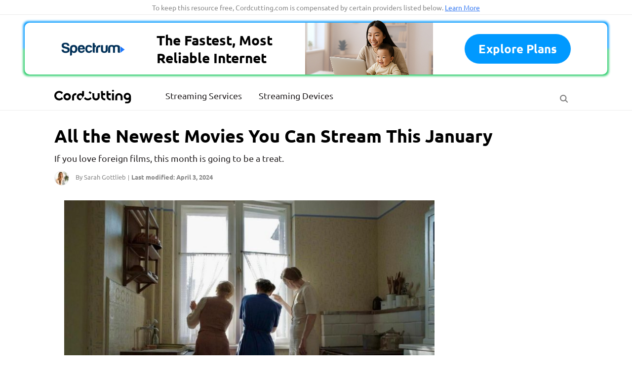

--- FILE ---
content_type: text/html; charset=UTF-8
request_url: https://cordcutting.com/what-to-watch/new-movies-streaming/
body_size: 25894
content:
<!doctype html>

<html lang="en-US">


<head>
    <meta charset="UTF-8">
    <meta name="viewport" content="width=device-width, initial-scale=1">
    <link rel="profile" href="http://gmpg.org/xfn/11">

    <!-- Google Tag Manager -->
    <script>(function (w, d, s, l, i) {
            w[l] = w[l] || [];
            w[l].push({
                'gtm.start':
                    new Date().getTime(), event: 'gtm.js'
            });
            var f = d.getElementsByTagName(s)[0],
                j = d.createElement(s), dl = l != 'dataLayer' ? '&l=' + l : '';
            j.async = true;
            j.src =
                'https://www.googletagmanager.com/gtm.js?id=' + i + dl;
            f.parentNode.insertBefore(j, f);
        })(window, document, 'script', 'dataLayer', 'GTM-NJ2TWZ3');</script>
    <!-- End Google Tag Manager -->

    <script data-minify="1" type="text/javascript" src="https://cordcutting.com/wp-content/cache/min/1/Resources/JS/cpv2_101708_107368.js?ver=1747430051" data-rocket-defer defer></script>

    <!-- clicky code -->
    <script>var clicky_site_ids = clicky_site_ids || [];
        clicky_site_ids.push(101141528);</script>
    <script async src="//static.getclicky.com/js"></script>

    <!-- monetizable dimensions -->
<script type="text/javascript">
    //wp-rocket-minification-exclude
    dataLayer = window.dataLayer || [];
    dataLayer.push(
        {
            "page-type": "pagetype-layout",
            "template": "layout-template",
            "monetized": "false",
        }
    );

    // Set page-type and monetized for Partytown
    window.cc_pagetype= "pagetype-layout";
    window.cc_monetized = "false";
</script>

    <Style>/* ubuntu-regular - latin */
	@font-face {
		font-family: 'Ubuntu';
		font-style: normal;
		font-weight: 400;
		src: url('../fonts/ubuntu-v12-latin-regular.eot'); /* IE9 Compat Modes */
		src: local('Ubuntu Regular'), local('Ubuntu-Regular'),
		url('https://cordcutting.com/wp-content/themes/cordcutting-yo/fonts/ubuntu-v12-latin-regular.eot?#iefix') format('embedded-opentype'), /* IE6-IE8 */
		url('https://cordcutting.com/wp-content/themes/cordcutting-yo/fonts/ubuntu-v12-latin-regular.woff2') format('woff2'), /* Super Modern Browsers */
		url('https://cordcutting.com/wp-content/themes/cordcutting-yo/fonts/ubuntu-v12-latin-regular.woff') format('woff'), /* Modern Browsers */
		url('https://cordcutting.com/wp-content/themes/cordcutting-yo/fonts/ubuntu-v12-latin-regular.ttf') format('truetype'), /* Safari, Android, iOS */
		url('https://cordcutting.com/wp-content/themes/cordcutting-yo/fonts/ubuntu-v12-latin-regular.svg#Ubuntu') format('svg'); /* Legacy iOS */
        font-display: swap;
	}
	/* ubuntu-700 - latin */
	@font-face {
		font-family: 'Ubuntu';
		font-style: normal;
		font-weight: 700; 
		src: url('../fonts/ubuntu-v12-latin-700.eot'); /* IE9 Compat Modes */
		src: local('Ubuntu Bold'), local('Ubuntu-Bold'),
		url('https://cordcutting.com/wp-content/themes/cordcutting-yo/fonts/ubuntu-v12-latin-700.eot?#iefix') format('embedded-opentype'), /* IE6-IE8 */
		url('https://cordcutting.com/wp-content/themes/cordcutting-yo/fonts/ubuntu-v12-latin-700.woff2') format('woff2'), /* Super Modern Browsers */
		url('https://cordcutting.com/wp-content/themes/cordcutting-yo/fonts/ubuntu-v12-latin-700.woff') format('woff'), /* Modern Browsers */
		url('https://cordcutting.com/wp-content/themes/cordcutting-yo/fonts/ubuntu-v12-latin-700.ttf') format('truetype'), /* Safari, Android, iOS */
		url('https://cordcutting.com/wp-content/themes/cordcutting-yo/fonts/ubuntu-v12-latin-700.svg#Ubuntu') format('svg'); /* Legacy iOS */
        font-display: swap;
	}</style>
    <meta name='robots' content='index, follow, max-image-preview:large, max-snippet:-1, max-video-preview:-1' />

	<!-- This site is optimized with the Yoast SEO plugin v18.0 - https://yoast.com/wordpress/plugins/seo/ -->
	<title>All the Newest Movies You Can Stream This [Month] | CordCutting.com</title><link rel="preload" data-rocket-preload as="image" href="https://cordcutting.com/wp-content/uploads/2022/11/three-maids-look-out-window.jpg" imagesrcset="https://cordcutting.com/wp-content/uploads/2022/11/three-maids-look-out-window.jpg 1920w, https://cordcutting.com/wp-content/uploads/2022/11/three-maids-look-out-window-300x200.jpg 300w, https://cordcutting.com/wp-content/uploads/2022/11/three-maids-look-out-window-1600x1067.jpg 1600w, https://cordcutting.com/wp-content/uploads/2022/11/three-maids-look-out-window-768x512.jpg 768w, https://cordcutting.com/wp-content/uploads/2022/11/three-maids-look-out-window-1536x1024.jpg 1536w, https://cordcutting.com/wp-content/uploads/2022/11/three-maids-look-out-window-945x630.jpg 945w" imagesizes="(max-width: 750px) 100vw, 750px" fetchpriority="high">
	<link rel="canonical" href="https://cordcutting.com/what-to-watch/new-movies-streaming/" />
	<meta property="og:locale" content="en_US" />
	<meta property="og:type" content="article" />
	<meta property="og:title" content="All the Newest Movies You Can Stream This [Month] | CordCutting.com" />
	<meta property="og:url" content="https://cordcutting.com/what-to-watch/new-movies-streaming/" />
	<meta property="og:site_name" content="CordCutting.com" />
	<meta property="article:publisher" content="https://www.facebook.com/cordcuttingcom" />
	<meta property="article:published_time" content="2022-11-17T18:15:36+00:00" />
	<meta property="article:modified_time" content="2024-04-03T20:32:51+00:00" />
	<meta property="og:image" content="https://cordcutting.com/wp-content/uploads/2022/11/three-maids-look-out-window.jpg" />
	<meta property="og:image:width" content="1920" />
	<meta property="og:image:height" content="1280" />
	<meta property="og:image:type" content="image/jpeg" />
	<meta name="twitter:card" content="summary" />
	<meta name="twitter:creator" content="@CordcuttingCom" />
	<meta name="twitter:site" content="@CordcuttingCom" />
	<meta name="twitter:label1" content="Written by" />
	<meta name="twitter:data1" content="Sarah Gottlieb" />
	<meta name="twitter:label2" content="Est. reading time" />
	<meta name="twitter:data2" content="8 minutes" />
<script type="application/ld+json">{"@context":"http:\/\/schema.org","@type":"BreadcrumbList","itemListElement":[{"@type":"ListItem","position":1,"item":{"@id":"https:\/\/cordcutting.com\/","name":"Home"}},{"@type":"ListItem","position":2,"item":{"@id":"https:\/\/cordcutting.com\/what-to-watch\/","name":"What To Watch"}},{"@type":"ListItem","position":3,"item":{"@id":"https:\/\/cordcutting.com\/what-to-watch\/new-movies-streaming\/","name":"New Movies Streaming"}}]}</script> 	<script type="application/ld+json" class="yoast-schema-graph">{"@context":"https://schema.org","@graph":[{"@type":"Organization","@id":"https://cordcutting.com/#organization","name":"CordCutting.com","url":"https://cordcutting.com/","sameAs":["https://www.facebook.com/cordcuttingcom","https://www.instagram.com/cordcutting/","https://www.linkedin.com/company/cordcutting/","https://www.youtube.com/channel/UC8TQbRFR_IIq_zcKVH-9q2A","https://twitter.com/CordcuttingCom"],"logo":{"@type":"ImageObject","@id":"https://cordcutting.com/#logo","inLanguage":"en-US","url":"https://cordcutting.com/wp-content/uploads/2021/12/cordcutting-logo.png","contentUrl":"https://cordcutting.com/wp-content/uploads/2021/12/cordcutting-logo.png","width":161,"height":30,"caption":"CordCutting.com"},"image":{"@id":"https://cordcutting.com/#logo"}},{"@type":"WebSite","@id":"https://cordcutting.com/#website","url":"https://cordcutting.com/","name":"CordCutting.com","description":"Cord Cutting Guides, News, and Reviews","publisher":{"@id":"https://cordcutting.com/#organization"},"potentialAction":[{"@type":"SearchAction","target":{"@type":"EntryPoint","urlTemplate":"https://cordcutting.com/?s={search_term_string}"},"query-input":"required name=search_term_string"}],"inLanguage":"en-US"},{"@type":"ImageObject","@id":"https://cordcutting.com/what-to-watch/new-movies-streaming/#primaryimage","inLanguage":"en-US","url":"https://cordcutting.com/wp-content/uploads/2022/11/three-maids-look-out-window.jpg","contentUrl":"https://cordcutting.com/wp-content/uploads/2022/11/three-maids-look-out-window.jpg","width":1920,"height":1280,"caption":"Academy Award winner “The Zone of Interest” comes to streaming this month. (Image: A24)"},{"@type":"WebPage","@id":"https://cordcutting.com/what-to-watch/new-movies-streaming/#webpage","url":"https://cordcutting.com/what-to-watch/new-movies-streaming/","name":"All the Newest Movies You Can Stream This [Month] | CordCutting.com","isPartOf":{"@id":"https://cordcutting.com/#website"},"primaryImageOfPage":{"@id":"https://cordcutting.com/what-to-watch/new-movies-streaming/#primaryimage"},"datePublished":"2022-11-17T18:15:36+00:00","dateModified":"2024-04-03T20:32:51+00:00","breadcrumb":{"@id":"https://cordcutting.com/what-to-watch/new-movies-streaming/#breadcrumb"},"inLanguage":"en-US","potentialAction":[{"@type":"ReadAction","target":["https://cordcutting.com/what-to-watch/new-movies-streaming/"]}]},{"@type":"BreadcrumbList","@id":"https://cordcutting.com/what-to-watch/new-movies-streaming/#breadcrumb","itemListElement":[{"@type":"ListItem","position":1,"name":"Home","item":"https://cordcutting.com/"},{"@type":"ListItem","position":2,"name":"What To Watch","item":"https://cordcutting.com/what-to-watch/"},{"@type":"ListItem","position":3,"name":"New Movies Streaming"}]},{"@type":"Article","@id":"https://cordcutting.com/what-to-watch/new-movies-streaming/#article","isPartOf":{"@id":"https://cordcutting.com/what-to-watch/new-movies-streaming/#webpage"},"author":{"@id":"https://cordcutting.com/#/schema/person/df2f716f1e34c1c7758a8151324b9804"},"headline":"All the Newest Movies You Can Stream This January","datePublished":"2022-11-17T18:15:36+00:00","dateModified":"2024-04-03T20:32:51+00:00","mainEntityOfPage":{"@id":"https://cordcutting.com/what-to-watch/new-movies-streaming/#webpage"},"wordCount":9,"commentCount":0,"publisher":{"@id":"https://cordcutting.com/#organization"},"image":{"@id":"https://cordcutting.com/what-to-watch/new-movies-streaming/#primaryimage"},"thumbnailUrl":"https://cordcutting.com/wp-content/uploads/2022/11/three-maids-look-out-window.jpg","keywords":["Hulu","Netflix","Seasonal"],"articleSection":["What to Watch"],"inLanguage":"en-US","potentialAction":[{"@type":"CommentAction","name":"Comment","target":["https://cordcutting.com/what-to-watch/new-movies-streaming/#respond"]}]},{"@type":"Person","@id":"https://cordcutting.com/#/schema/person/df2f716f1e34c1c7758a8151324b9804","name":"Sarah Gottlieb","image":{"@type":"ImageObject","@id":"https://cordcutting.com/#personlogo","inLanguage":"en-US","url":"https://cordcutting.com/wp-content/uploads/2022/11/sarah-gottlieb-headshot-scaled-e1667427473876-96x96.jpg","contentUrl":"https://cordcutting.com/wp-content/uploads/2022/11/sarah-gottlieb-headshot-scaled-e1667427473876-96x96.jpg","caption":"Sarah Gottlieb"},"url":"https://cordcutting.com/author/sarah-gottlieb/"}]}</script>
	<!-- / Yoast SEO plugin. -->


<link rel='dns-prefetch' href='//www.googletagmanager.com' />

<style type="text/css">
img.wp-smiley,
img.emoji {
	display: inline !important;
	border: none !important;
	box-shadow: none !important;
	height: 1em !important;
	width: 1em !important;
	margin: 0 0.07em !important;
	vertical-align: -0.1em !important;
	background: none !important;
	padding: 0 !important;
}
</style>
	<style id='global-styles-inline-css' type='text/css'>
body{--wp--preset--color--black: #000000;--wp--preset--color--cyan-bluish-gray: #abb8c3;--wp--preset--color--white: #ffffff;--wp--preset--color--pale-pink: #f78da7;--wp--preset--color--vivid-red: #cf2e2e;--wp--preset--color--luminous-vivid-orange: #ff6900;--wp--preset--color--luminous-vivid-amber: #fcb900;--wp--preset--color--light-green-cyan: #7bdcb5;--wp--preset--color--vivid-green-cyan: #00d084;--wp--preset--color--pale-cyan-blue: #8ed1fc;--wp--preset--color--vivid-cyan-blue: #0693e3;--wp--preset--color--vivid-purple: #9b51e0;--wp--preset--gradient--vivid-cyan-blue-to-vivid-purple: linear-gradient(135deg,rgba(6,147,227,1) 0%,rgb(155,81,224) 100%);--wp--preset--gradient--light-green-cyan-to-vivid-green-cyan: linear-gradient(135deg,rgb(122,220,180) 0%,rgb(0,208,130) 100%);--wp--preset--gradient--luminous-vivid-amber-to-luminous-vivid-orange: linear-gradient(135deg,rgba(252,185,0,1) 0%,rgba(255,105,0,1) 100%);--wp--preset--gradient--luminous-vivid-orange-to-vivid-red: linear-gradient(135deg,rgba(255,105,0,1) 0%,rgb(207,46,46) 100%);--wp--preset--gradient--very-light-gray-to-cyan-bluish-gray: linear-gradient(135deg,rgb(238,238,238) 0%,rgb(169,184,195) 100%);--wp--preset--gradient--cool-to-warm-spectrum: linear-gradient(135deg,rgb(74,234,220) 0%,rgb(151,120,209) 20%,rgb(207,42,186) 40%,rgb(238,44,130) 60%,rgb(251,105,98) 80%,rgb(254,248,76) 100%);--wp--preset--gradient--blush-light-purple: linear-gradient(135deg,rgb(255,206,236) 0%,rgb(152,150,240) 100%);--wp--preset--gradient--blush-bordeaux: linear-gradient(135deg,rgb(254,205,165) 0%,rgb(254,45,45) 50%,rgb(107,0,62) 100%);--wp--preset--gradient--luminous-dusk: linear-gradient(135deg,rgb(255,203,112) 0%,rgb(199,81,192) 50%,rgb(65,88,208) 100%);--wp--preset--gradient--pale-ocean: linear-gradient(135deg,rgb(255,245,203) 0%,rgb(182,227,212) 50%,rgb(51,167,181) 100%);--wp--preset--gradient--electric-grass: linear-gradient(135deg,rgb(202,248,128) 0%,rgb(113,206,126) 100%);--wp--preset--gradient--midnight: linear-gradient(135deg,rgb(2,3,129) 0%,rgb(40,116,252) 100%);--wp--preset--duotone--dark-grayscale: url('#wp-duotone-dark-grayscale');--wp--preset--duotone--grayscale: url('#wp-duotone-grayscale');--wp--preset--duotone--purple-yellow: url('#wp-duotone-purple-yellow');--wp--preset--duotone--blue-red: url('#wp-duotone-blue-red');--wp--preset--duotone--midnight: url('#wp-duotone-midnight');--wp--preset--duotone--magenta-yellow: url('#wp-duotone-magenta-yellow');--wp--preset--duotone--purple-green: url('#wp-duotone-purple-green');--wp--preset--duotone--blue-orange: url('#wp-duotone-blue-orange');--wp--preset--font-size--small: 13px;--wp--preset--font-size--medium: 20px;--wp--preset--font-size--large: 36px;--wp--preset--font-size--x-large: 42px;}.has-black-color{color: var(--wp--preset--color--black) !important;}.has-cyan-bluish-gray-color{color: var(--wp--preset--color--cyan-bluish-gray) !important;}.has-white-color{color: var(--wp--preset--color--white) !important;}.has-pale-pink-color{color: var(--wp--preset--color--pale-pink) !important;}.has-vivid-red-color{color: var(--wp--preset--color--vivid-red) !important;}.has-luminous-vivid-orange-color{color: var(--wp--preset--color--luminous-vivid-orange) !important;}.has-luminous-vivid-amber-color{color: var(--wp--preset--color--luminous-vivid-amber) !important;}.has-light-green-cyan-color{color: var(--wp--preset--color--light-green-cyan) !important;}.has-vivid-green-cyan-color{color: var(--wp--preset--color--vivid-green-cyan) !important;}.has-pale-cyan-blue-color{color: var(--wp--preset--color--pale-cyan-blue) !important;}.has-vivid-cyan-blue-color{color: var(--wp--preset--color--vivid-cyan-blue) !important;}.has-vivid-purple-color{color: var(--wp--preset--color--vivid-purple) !important;}.has-black-background-color{background-color: var(--wp--preset--color--black) !important;}.has-cyan-bluish-gray-background-color{background-color: var(--wp--preset--color--cyan-bluish-gray) !important;}.has-white-background-color{background-color: var(--wp--preset--color--white) !important;}.has-pale-pink-background-color{background-color: var(--wp--preset--color--pale-pink) !important;}.has-vivid-red-background-color{background-color: var(--wp--preset--color--vivid-red) !important;}.has-luminous-vivid-orange-background-color{background-color: var(--wp--preset--color--luminous-vivid-orange) !important;}.has-luminous-vivid-amber-background-color{background-color: var(--wp--preset--color--luminous-vivid-amber) !important;}.has-light-green-cyan-background-color{background-color: var(--wp--preset--color--light-green-cyan) !important;}.has-vivid-green-cyan-background-color{background-color: var(--wp--preset--color--vivid-green-cyan) !important;}.has-pale-cyan-blue-background-color{background-color: var(--wp--preset--color--pale-cyan-blue) !important;}.has-vivid-cyan-blue-background-color{background-color: var(--wp--preset--color--vivid-cyan-blue) !important;}.has-vivid-purple-background-color{background-color: var(--wp--preset--color--vivid-purple) !important;}.has-black-border-color{border-color: var(--wp--preset--color--black) !important;}.has-cyan-bluish-gray-border-color{border-color: var(--wp--preset--color--cyan-bluish-gray) !important;}.has-white-border-color{border-color: var(--wp--preset--color--white) !important;}.has-pale-pink-border-color{border-color: var(--wp--preset--color--pale-pink) !important;}.has-vivid-red-border-color{border-color: var(--wp--preset--color--vivid-red) !important;}.has-luminous-vivid-orange-border-color{border-color: var(--wp--preset--color--luminous-vivid-orange) !important;}.has-luminous-vivid-amber-border-color{border-color: var(--wp--preset--color--luminous-vivid-amber) !important;}.has-light-green-cyan-border-color{border-color: var(--wp--preset--color--light-green-cyan) !important;}.has-vivid-green-cyan-border-color{border-color: var(--wp--preset--color--vivid-green-cyan) !important;}.has-pale-cyan-blue-border-color{border-color: var(--wp--preset--color--pale-cyan-blue) !important;}.has-vivid-cyan-blue-border-color{border-color: var(--wp--preset--color--vivid-cyan-blue) !important;}.has-vivid-purple-border-color{border-color: var(--wp--preset--color--vivid-purple) !important;}.has-vivid-cyan-blue-to-vivid-purple-gradient-background{background: var(--wp--preset--gradient--vivid-cyan-blue-to-vivid-purple) !important;}.has-light-green-cyan-to-vivid-green-cyan-gradient-background{background: var(--wp--preset--gradient--light-green-cyan-to-vivid-green-cyan) !important;}.has-luminous-vivid-amber-to-luminous-vivid-orange-gradient-background{background: var(--wp--preset--gradient--luminous-vivid-amber-to-luminous-vivid-orange) !important;}.has-luminous-vivid-orange-to-vivid-red-gradient-background{background: var(--wp--preset--gradient--luminous-vivid-orange-to-vivid-red) !important;}.has-very-light-gray-to-cyan-bluish-gray-gradient-background{background: var(--wp--preset--gradient--very-light-gray-to-cyan-bluish-gray) !important;}.has-cool-to-warm-spectrum-gradient-background{background: var(--wp--preset--gradient--cool-to-warm-spectrum) !important;}.has-blush-light-purple-gradient-background{background: var(--wp--preset--gradient--blush-light-purple) !important;}.has-blush-bordeaux-gradient-background{background: var(--wp--preset--gradient--blush-bordeaux) !important;}.has-luminous-dusk-gradient-background{background: var(--wp--preset--gradient--luminous-dusk) !important;}.has-pale-ocean-gradient-background{background: var(--wp--preset--gradient--pale-ocean) !important;}.has-electric-grass-gradient-background{background: var(--wp--preset--gradient--electric-grass) !important;}.has-midnight-gradient-background{background: var(--wp--preset--gradient--midnight) !important;}.has-small-font-size{font-size: var(--wp--preset--font-size--small) !important;}.has-medium-font-size{font-size: var(--wp--preset--font-size--medium) !important;}.has-large-font-size{font-size: var(--wp--preset--font-size--large) !important;}.has-x-large-font-size{font-size: var(--wp--preset--font-size--x-large) !important;}
</style>
<link data-minify="1" rel='stylesheet' id='cordcutting-yo-style-css'  href='https://cordcutting.com/wp-content/cache/min/1/wp-content/themes/cordcutting-yo/style.css?ver=1747430050' type='text/css' media='all' />
<link data-minify="1" rel='stylesheet' id='all-style-css'  href='https://cordcutting.com/wp-content/cache/min/1/wp-content/themes/cordcutting-yo/build/css/style-insidepages.css?ver=1747430054' type='text/css' media='all' />
<style id='rocket-lazyload-inline-css' type='text/css'>
.rll-youtube-player{position:relative;padding-bottom:56.23%;height:0;overflow:hidden;max-width:100%;}.rll-youtube-player:focus-within{outline: 2px solid currentColor;outline-offset: 5px;}.rll-youtube-player iframe{position:absolute;top:0;left:0;width:100%;height:100%;z-index:100;background:0 0}.rll-youtube-player img{bottom:0;display:block;left:0;margin:auto;max-width:100%;width:100%;position:absolute;right:0;top:0;border:none;height:auto;-webkit-transition:.4s all;-moz-transition:.4s all;transition:.4s all}.rll-youtube-player img:hover{-webkit-filter:brightness(75%)}.rll-youtube-player .play{height:100%;width:100%;left:0;top:0;position:absolute;background:url(https://cordcutting.com/wp-content/plugins/rocket-lazy-load/assets/img/youtube.png) no-repeat center;background-color: transparent !important;cursor:pointer;border:none;}
</style>
<script type='text/javascript' src='https://cordcutting.com/wp-includes/js/jquery/jquery.min.js?ver=3.6.0' id='jquery-core-js'></script>
<link rel="https://api.w.org/" href="https://cordcutting.com/wp-json/" /><link rel="alternate" type="application/json" href="https://cordcutting.com/wp-json/wp/v2/posts/40070" /><link rel="EditURI" type="application/rsd+xml" title="RSD" href="https://cordcutting.com/xmlrpc.php?rsd" />
<link rel="wlwmanifest" type="application/wlwmanifest+xml" href="https://cordcutting.com/wp-includes/wlwmanifest.xml" /> 
<meta name="generator" content="WordPress 5.9" />
<link rel="alternate" type="application/json+oembed" href="https://cordcutting.com/wp-json/oembed/1.0/embed?url=https%3A%2F%2Fcordcutting.com%2Fwhat-to-watch%2Fnew-movies-streaming%2F" />
<link rel="alternate" type="text/xml+oembed" href="https://cordcutting.com/wp-json/oembed/1.0/embed?url=https%3A%2F%2Fcordcutting.com%2Fwhat-to-watch%2Fnew-movies-streaming%2F&#038;format=xml" />
<meta name="generator" content="Site Kit by Google 1.149.1" /><link rel="llms-sitemap" href="https://cordcutting.com/llms.txt" />
<link rel="pingback" href="https://cordcutting.com/xmlrpc.php">
<!-- Google AdSense meta tags added by Site Kit -->
<meta name="google-adsense-platform-account" content="ca-host-pub-2644536267352236">
<meta name="google-adsense-platform-domain" content="sitekit.withgoogle.com">
<!-- End Google AdSense meta tags added by Site Kit -->
<style type="text/css">.broken_link, a.broken_link {
	text-decoration: line-through;
}</style><link rel="icon" href="https://cordcutting.com/wp-content/uploads/2018/12/cropped-favicon-32x32.png" sizes="32x32" />
<link rel="icon" href="https://cordcutting.com/wp-content/uploads/2018/12/cropped-favicon-192x192.png" sizes="192x192" />
<link rel="apple-touch-icon" href="https://cordcutting.com/wp-content/uploads/2018/12/cropped-favicon-180x180.png" />
<meta name="msapplication-TileImage" content="https://cordcutting.com/wp-content/uploads/2018/12/cropped-favicon-270x270.png" />
		<style type="text/css" id="wp-custom-css">
			/* Image with 'data' attribute is hidden */
*:not(.logo) img[data-lazy-src] {
/* we set the opacity to 0 */
   opacity: 0;
}
/* Image without 'data' attribute is (or becomes) visible */
*:not(.logo) img.lazyloaded {
/* prepare the future animation */
   -webkit-transition: opacity .2s linear 0.2s;
       -moz-transition: opacity .2s linear 0.2s;
                 transition: opacity .2s linear 0.2s;
/* we set the opacity to 1 to do the magic */
   opacity: 1;
}		</style>
		<noscript><style id="rocket-lazyload-nojs-css">.rll-youtube-player, [data-lazy-src]{display:none !important;}</style></noscript>
    <style>
        @media (max-width: 767px) {
            .page-hero-mobile:not(.flexible-hero) .mobile-hero-row {
                        }

            .page-hero-mobile.flexible-hero .mobile-hero-row {
                        }
        }
    </style>

      
  <style>
  header#masthead, header.site-header, footer#colophon .footer-menus .col-md-3 {display: block !important;}
  </style>
  

    
    
    <script async src="https://pagead2.googlesyndication.com/pagead/js/adsbygoogle.js?client=ca-pub-5806121060936304"
     crossorigin="anonymous"></script>

<style id="rocket-lazyrender-inline-css">[data-wpr-lazyrender] {content-visibility: auto;}</style><meta name="generator" content="WP Rocket 3.18.3" data-wpr-features="wpr_defer_js wpr_minify_js wpr_automatic_lazy_rendering wpr_oci wpr_minify_css wpr_desktop" /></head>

<body class="post-template post-template-page-templates post-template-layout-template post-template-page-templateslayout-template-php single single-post postid-40070 single-format-standard hide-finder-widgets">

<!-- WebP Support -->
<script>function WebpIsSupported(e) {
        if (window.createImageBitmap) {
            fetch("[data-uri]").then(function (e) {
                return e.blob()
            }).then(function (A) {
                createImageBitmap(A).then(function () {
                    e(!0)
                }, function () {
                    e(!1)
                })
            })
        } else e(!1)
    }

    WebpIsSupported(function (d) {
        d ? document.body.classList.add("webp") : document.body.classList.add("no-webp")
    });</script>
<!-- End WebP Support -->

<!-- Google Tag Manager (noscript) -->
<noscript>
    <iframe src="https://www.googletagmanager.com/ns.html?id=GTM-NJ2TWZ3"
            height="0" width="0" style="display:none;visibility:hidden"></iframe>
</noscript>
<!-- End Google Tag Manager (noscript) -->

<div  id="page" class="site">
    <a class="skip-link screen-reader-text"
       href="#content">Skip to content</a>

    <div  class="pre-menu-container">
        <div  class="pre-menu-background">
            <div class="pre-menu-slide"></div>
        </div>
    </div>

    
        <div  class="site-header-disclaimer justify-content-center align-items-center pt-1">
            <span class="wrap d-none d-lg-inline-block d-xl-block pb-1 px-2">To keep this resource free, Cordcutting.com is compensated by certain providers listed below. <a
                        href="/consumer-disclosure/">Learn More</a></span>
            <span class="wrap d-block d-lg-none pb-1 px-2">To keep this resource free, Cordcutting.com is compensated by certain providers listed below. <a
                        href="/consumer-disclosure/">Learn More</a></span>
        </div>

    
                <section class="global-top-promotion-banner-wrap flex-wrapper type-regular " >
                <div class="global-top-promotion-banner regular-banner flex-grid"
                    data-element-placement="Global Top Promotion Regular Banner"
                    data-element-name="Spectrum">
                    <div class="global-top-promotion-banner-text">
                                                    <div class="global-top-promotion-banner-img">
                                                                    <img width="187" height="40" src="https://cordcutting.com/wp-content/uploads/2025/05/spectrum-logo.png" class="global-top-promotion-banner-img" alt="" loading="lazy" data-no-lazy="1" />                                                                </div>
                                                <p>
                            The Fastest, Most
Reliable Internet                        </p>
                        <div class="global-top-promotion-banner-main-img"></div>
                    </div>

                                                <a data-element-clicked="cta" data-elementplacement="Global Top Promotion Regular Banner" style="
                                " href="/go/spectrum" aria-label="Explore plans" rel="nofollow noopener" target="_blank"  data-productcategory="generic" data-pagetype="layout" data-destination="provider" class="btn ref-btn btn btn-gold btn-small cta">
                    Explore plans                </a>
                                
                </div>
            </section>
        
    
    <header  id="masthead" class="site-header light">
        <div  class="container">

            <div class="d-flex header-inner">

                <div id="nav-toggle">
                    <svg xmlns="http://www.w3.org/2000/svg" width="44" height="24.05" viewBox="0 0 43 24.05">
                        <rect id="bar2" x="5.63" y="11" width="32.25" height="2.05"/>
                        <rect id="bar3" x="5.63" y="18" width="32.25" height="2.05"/>
                        <rect id="bar1" x="5.63" y="4" width="32.25" height="2.05"/>
                    </svg>
                </div>

                <div class="site-branding align-items-center d-flex">
                    <div class="logo">
                        <a aria-label="CordCutting.com Logo" href="https://cordcutting.com">
                            <img alt="CordCutting.com"
                                 src="https://cordcutting.com/wp-content/themes/cordcutting-yo/build/img/cordcutting-logo.svg"
                                 width="160" height="129"/>
                        </a>
                    </div>
                    <div class="site-title-meta d-none">
                                                    <p class="site-description">Cord Cutting Guides, News, and Reviews</p>
                                            </div>
                </div><!-- .site-branding -->

                <nav id="site-navigation" class="main-nav mobile-navigation">
                    <div class="menu-main-menu-container"><ul id="primary-menu-mobile" class="primary-menu"><li id="menu-item-13457" class="wide menu-item menu-item-type-custom menu-item-object-custom menu-item-has-children menu-item-13457"><a href="/services/best/">Streaming Services</a>
<span class='sub-menu-wrap-close'></span><div class='sub-menu-wrap'><div class='container'><ul class='sub-menu'>
	<li id="menu-item-25458" class="menu-item menu-item-type-custom menu-item-object-custom menu-item-25458"><a href="/services/best/live-tv/"><span class="item-image"><img alt="Image of best-service-badge" width="41" src="https://cordcutting.com/wp-content/uploads/2019/08/best-service-badge.png" srcset="" sizes="(max-width: 315px) 100vw, 315px" /></span><span class="label">Top Live TV Services</span><span class="link-label">Our Picks</span></a></li>
	<li id="menu-item-32999" class="menu-item menu-item-type-custom menu-item-object-custom menu-item-32999"><a href="/services/disney-plus/reviews/"><span class="item-image"><img alt="Image of Disney Plus Logo" width="1440" src="https://cordcutting.com/wp-content/uploads/2019/10/Disney-Plus-Logo.png" srcset="https://cordcutting.com/wp-content/uploads/2019/10/Disney-Plus-Logo.png 2880w, https://cordcutting.com/wp-content/uploads/2019/10/Disney-Plus-Logo-300x163.png 300w, https://cordcutting.com/wp-content/uploads/2019/10/Disney-Plus-Logo-768x417.png 768w, https://cordcutting.com/wp-content/uploads/2019/10/Disney-Plus-Logo-1024x556.png 1024w" sizes="(max-width: 315px) 100vw, 315px" /></span><span class="label">Disney Plus</span><span class="link-label">Read Review</span></a></li>
	<li id="menu-item-13459" class="menu-item menu-item-type-post_type menu-item-object-post menu-item-13459"><a href="https://cordcutting.com/services/fubotv/reviews/"><span class="item-image"><img alt="Image of fubotv" width="109" src="https://cordcutting.com/wp-content/uploads/2018/12/fubotv.png" srcset="" sizes="(max-width: 315px) 100vw, 315px" /></span><span class="label">fuboTV</span><span class="link-label">Read Review</span></a></li>
	<li id="menu-item-13460" class="menu-item menu-item-type-post_type menu-item-object-post menu-item-13460"><a href="https://cordcutting.com/services/hulu/reviews/"><span class="item-image"><img alt="Image of hulu-logo" width="110" src="https://cordcutting.com/wp-content/uploads/2018/12/hulu-logo.png" srcset="" sizes="(max-width: 315px) 100vw, 315px" /></span><span class="label">Hulu + Live TV</span><span class="link-label">Read Review</span></a></li>
	<li id="menu-item-27074" class="menu-item menu-item-type-post_type menu-item-object-page menu-item-27074"><a href="https://cordcutting.com/services/espn-plus/reviews/"><span class="item-image"><img alt="Image of ESPN+" width="250" src="https://cordcutting.com/wp-content/uploads/2018/04/espn-plus.png" srcset="https://cordcutting.com/wp-content/uploads/2018/04/espn-plus.png 500w, https://cordcutting.com/wp-content/uploads/2018/04/espn-plus-300x150.png 300w, https://cordcutting.com/wp-content/uploads/2018/04/espn-plus-180x90.png 180w, https://cordcutting.com/wp-content/uploads/2018/04/espn-plus-260x130.png 260w, https://cordcutting.com/wp-content/uploads/2018/04/espn-plus-120x60.png 120w" sizes="(max-width: 315px) 100vw, 315px" /></span><span class="label">ESPN Plus</span><span class="link-label">Read Review</span></a></li>
	<li id="menu-item-13626" class="menu-item menu-item-type-custom menu-item-object-custom menu-item-13626"><a href="/services/philo/reviews/"><span class="item-image"><img alt="Image of philo-logo" width="110" src="https://cordcutting.com/wp-content/uploads/2018/12/philo-logo.png" srcset="" sizes="(max-width: 315px) 100vw, 315px" /></span><span class="label">Philo</span><span class="link-label">Read Review</span></a></li>
	<li id="menu-item-13463" class="menu-item menu-item-type-post_type menu-item-object-post menu-item-13463"><a href="https://cordcutting.com/services/sling-tv/reviews/"><span class="item-image"><img alt="Image of Sling-TV-Logo" width="78" src="https://cordcutting.com/wp-content/uploads/2018/12/Sling-TV-Logo-e1546283814302.png" srcset="" sizes="(max-width: 315px) 100vw, 315px" /></span><span class="label">Sling TV</span><span class="link-label">Read Review</span></a></li>
	<li id="menu-item-37179" class="menu-item menu-item-type-custom menu-item-object-custom menu-item-37179"><a href="https://cordcutting.com/services/directv/reviews/"><span class="item-image"><img alt="Image of DIRECTV logo" width="1920" src="https://cordcutting.com/wp-content/uploads/2020/03/DIRECTV_logo-e1680799013117.png" srcset="https://cordcutting.com/wp-content/uploads/2020/03/DIRECTV_logo-e1680799013117.png 3840w, https://cordcutting.com/wp-content/uploads/2020/03/DIRECTV_logo-e1680799013117-300x75.png 300w, https://cordcutting.com/wp-content/uploads/2020/03/DIRECTV_logo-e1680799013117-1024x256.png 1024w, https://cordcutting.com/wp-content/uploads/2020/03/DIRECTV_logo-e1680799013117-768x192.png 768w, https://cordcutting.com/wp-content/uploads/2020/03/DIRECTV_logo-e1680799013117-1536x384.png 1536w, https://cordcutting.com/wp-content/uploads/2020/03/DIRECTV_logo-e1680799013117-2048x512.png 2048w, https://cordcutting.com/wp-content/uploads/2020/03/DIRECTV_logo-e1680799013117-1200x300.png 1200w" sizes="(max-width: 315px) 100vw, 315px" /></span><span class="label">DIRECTV</span><span class="link-label">Read Review</span></a></li>
</ul></div></div>
</li>
<li id="menu-item-13456" class="wide menu-item menu-item-type-custom menu-item-object-custom menu-item-has-children menu-item-13456"><a href="/devices/best/">Streaming Devices</a>
<span class='sub-menu-wrap-close'></span><div class='sub-menu-wrap'><div class='container'><ul class='sub-menu'>
	<li id="menu-item-32998" class="menu-item menu-item-type-custom menu-item-object-custom menu-item-32998"><a href="/devices/best/"><span class="item-image"><img alt="Image of best-service-badge" width="41" src="https://cordcutting.com/wp-content/uploads/2019/08/best-service-badge.png" srcset="" sizes="(max-width: 315px) 100vw, 315px" /></span><span class="label">Top Streaming Devices</span><span class="link-label">Our Picks</span></a></li>
	<li id="menu-item-33000" class="menu-item menu-item-type-custom menu-item-object-custom menu-item-33000"><a href="/devices/roku/roku-ultra/"><span class="item-image"><img alt="Image of Roku Ultra" width="300" src="https://cordcutting.com/wp-content/uploads/2016/11/roku-ultra-2017-600px.png" srcset="https://cordcutting.com/wp-content/uploads/2016/11/roku-ultra-2017-600px.png 600w, https://cordcutting.com/wp-content/uploads/2016/11/roku-ultra-2017-600px-300x150.png 300w, https://cordcutting.com/wp-content/uploads/2016/11/roku-ultra-2017-600px-180x90.png 180w, https://cordcutting.com/wp-content/uploads/2016/11/roku-ultra-2017-600px-260x130.png 260w, https://cordcutting.com/wp-content/uploads/2016/11/roku-ultra-2017-600px-120x60.png 120w" sizes="(max-width: 315px) 100vw, 315px" /></span><span class="label">Roku Ultra</span><span class="link-label">Read Review</span></a></li>
	<li id="menu-item-13465" class="menu-item menu-item-type-custom menu-item-object-custom menu-item-13465"><a href="/devices/amazon/amazon-fire-tv/"><span class="item-image"><img alt="Image of Amazon Fire TV" width="104" src="https://cordcutting.com/wp-content/uploads/2019/01/amazon-fire-tv.jpg" srcset="" sizes="(max-width: 315px) 100vw, 315px" /></span><span class="label">Amazon Fire TV</span><span class="link-label">Read Review</span></a></li>
	<li id="menu-item-13466" class="menu-item menu-item-type-custom menu-item-object-custom menu-item-13466"><a href="/devices/apple/apple-tv-4k/"><span class="item-image"><img alt="Image of apple-tv" width="89" src="https://cordcutting.com/wp-content/uploads/2019/01/apple-tv.jpg" srcset="" sizes="(max-width: 315px) 100vw, 315px" /></span><span class="label">Apple TV 4K</span><span class="link-label">Read Review</span></a></li>
	<li id="menu-item-13470" class="menu-item menu-item-type-custom menu-item-object-custom menu-item-13470"><a href="/devices/roku/roku-streaming-stick-plus/"><span class="item-image"><img alt="Image of Roku Streaming Stick+" width="300" src="https://cordcutting.com/wp-content/uploads/2017/10/roku-streaming-stick-plus.png" srcset="https://cordcutting.com/wp-content/uploads/2017/10/roku-streaming-stick-plus.png 600w, https://cordcutting.com/wp-content/uploads/2017/10/roku-streaming-stick-plus-300x187.png 300w" sizes="(max-width: 315px) 100vw, 315px" /></span><span class="label">Roku Streaming Stick Plus</span><span class="link-label">Read Review</span></a></li>
	<li id="menu-item-13467" class="menu-item menu-item-type-custom menu-item-object-custom menu-item-13467"><a href="/devices/tablo/dual/"><span class="item-image"><img alt="Image of tablo" width="71.5" src="https://cordcutting.com/wp-content/uploads/2019/01/tablo-e1546643966219.png" srcset="" sizes="(max-width: 315px) 100vw, 315px" /></span><span class="label">Tablo Dual</span><span class="link-label">Read Review</span></a></li>
</ul></div></div>
</li>
</ul></div>                </nav><!-- #site-navigation -->

                <nav class="main-nav desktop-navigation">
                    <div class="menu-main-menu-container"><ul id="primary-menu" class="primary-menu-desktop"><li class="wide menu-item menu-item-type-custom menu-item-object-custom menu-item-has-children menu-item-13457"><a href="/services/best/">Streaming Services</a>
<div class='sub-menu-wrap'><div class='container'><ul class='sub-menu'>
	<li class="menu-item menu-item-type-custom menu-item-object-custom menu-item-25458"><a href="/services/best/live-tv/"><span class="item-image"><img alt="Image of best-service-badge" width="41" src="https://cordcutting.com/wp-content/uploads/2019/08/best-service-badge.png" srcset="" sizes="(max-width: 315px) 100vw, 315px" /></span><span class="label">Top Live TV Services</span><span class="link-label">Our Picks</span></a></li>
	<li class="menu-item menu-item-type-custom menu-item-object-custom menu-item-32999"><a href="/services/disney-plus/reviews/"><span class="item-image"><img alt="Image of Disney Plus Logo" width="1440" src="https://cordcutting.com/wp-content/uploads/2019/10/Disney-Plus-Logo.png" srcset="https://cordcutting.com/wp-content/uploads/2019/10/Disney-Plus-Logo.png 2880w, https://cordcutting.com/wp-content/uploads/2019/10/Disney-Plus-Logo-300x163.png 300w, https://cordcutting.com/wp-content/uploads/2019/10/Disney-Plus-Logo-768x417.png 768w, https://cordcutting.com/wp-content/uploads/2019/10/Disney-Plus-Logo-1024x556.png 1024w" sizes="(max-width: 315px) 100vw, 315px" /></span><span class="label">Disney Plus</span><span class="link-label">Read Review</span></a></li>
	<li class="menu-item menu-item-type-post_type menu-item-object-post menu-item-13459"><a href="https://cordcutting.com/services/fubotv/reviews/"><span class="item-image"><img alt="Image of fubotv" width="109" src="https://cordcutting.com/wp-content/uploads/2018/12/fubotv.png" srcset="" sizes="(max-width: 315px) 100vw, 315px" /></span><span class="label">fuboTV</span><span class="link-label">Read Review</span></a></li>
	<li class="menu-item menu-item-type-post_type menu-item-object-post menu-item-13460"><a href="https://cordcutting.com/services/hulu/reviews/"><span class="item-image"><img alt="Image of hulu-logo" width="110" src="https://cordcutting.com/wp-content/uploads/2018/12/hulu-logo.png" srcset="" sizes="(max-width: 315px) 100vw, 315px" /></span><span class="label">Hulu + Live TV</span><span class="link-label">Read Review</span></a></li>
	<li class="menu-item menu-item-type-post_type menu-item-object-page menu-item-27074"><a href="https://cordcutting.com/services/espn-plus/reviews/"><span class="item-image"><img alt="Image of ESPN+" width="250" src="https://cordcutting.com/wp-content/uploads/2018/04/espn-plus.png" srcset="https://cordcutting.com/wp-content/uploads/2018/04/espn-plus.png 500w, https://cordcutting.com/wp-content/uploads/2018/04/espn-plus-300x150.png 300w, https://cordcutting.com/wp-content/uploads/2018/04/espn-plus-180x90.png 180w, https://cordcutting.com/wp-content/uploads/2018/04/espn-plus-260x130.png 260w, https://cordcutting.com/wp-content/uploads/2018/04/espn-plus-120x60.png 120w" sizes="(max-width: 315px) 100vw, 315px" /></span><span class="label">ESPN Plus</span><span class="link-label">Read Review</span></a></li>
	<li class="menu-item menu-item-type-custom menu-item-object-custom menu-item-13626"><a href="/services/philo/reviews/"><span class="item-image"><img alt="Image of philo-logo" width="110" src="https://cordcutting.com/wp-content/uploads/2018/12/philo-logo.png" srcset="" sizes="(max-width: 315px) 100vw, 315px" /></span><span class="label">Philo</span><span class="link-label">Read Review</span></a></li>
	<li class="menu-item menu-item-type-post_type menu-item-object-post menu-item-13463"><a href="https://cordcutting.com/services/sling-tv/reviews/"><span class="item-image"><img alt="Image of Sling-TV-Logo" width="78" src="https://cordcutting.com/wp-content/uploads/2018/12/Sling-TV-Logo-e1546283814302.png" srcset="" sizes="(max-width: 315px) 100vw, 315px" /></span><span class="label">Sling TV</span><span class="link-label">Read Review</span></a></li>
	<li class="menu-item menu-item-type-custom menu-item-object-custom menu-item-37179"><a href="https://cordcutting.com/services/directv/reviews/"><span class="item-image"><img alt="Image of DIRECTV logo" width="1920" src="https://cordcutting.com/wp-content/uploads/2020/03/DIRECTV_logo-e1680799013117.png" srcset="https://cordcutting.com/wp-content/uploads/2020/03/DIRECTV_logo-e1680799013117.png 3840w, https://cordcutting.com/wp-content/uploads/2020/03/DIRECTV_logo-e1680799013117-300x75.png 300w, https://cordcutting.com/wp-content/uploads/2020/03/DIRECTV_logo-e1680799013117-1024x256.png 1024w, https://cordcutting.com/wp-content/uploads/2020/03/DIRECTV_logo-e1680799013117-768x192.png 768w, https://cordcutting.com/wp-content/uploads/2020/03/DIRECTV_logo-e1680799013117-1536x384.png 1536w, https://cordcutting.com/wp-content/uploads/2020/03/DIRECTV_logo-e1680799013117-2048x512.png 2048w, https://cordcutting.com/wp-content/uploads/2020/03/DIRECTV_logo-e1680799013117-1200x300.png 1200w" sizes="(max-width: 315px) 100vw, 315px" /></span><span class="label">DIRECTV</span><span class="link-label">Read Review</span></a></li>
</ul></div></div>
</li>
<li class="wide menu-item menu-item-type-custom menu-item-object-custom menu-item-has-children menu-item-13456"><a href="/devices/best/">Streaming Devices</a>
<div class='sub-menu-wrap'><div class='container'><ul class='sub-menu'>
	<li class="menu-item menu-item-type-custom menu-item-object-custom menu-item-32998"><a href="/devices/best/"><span class="item-image"><img alt="Image of best-service-badge" width="41" src="https://cordcutting.com/wp-content/uploads/2019/08/best-service-badge.png" srcset="" sizes="(max-width: 315px) 100vw, 315px" /></span><span class="label">Top Streaming Devices</span><span class="link-label">Our Picks</span></a></li>
	<li class="menu-item menu-item-type-custom menu-item-object-custom menu-item-33000"><a href="/devices/roku/roku-ultra/"><span class="item-image"><img alt="Image of Roku Ultra" width="300" src="https://cordcutting.com/wp-content/uploads/2016/11/roku-ultra-2017-600px.png" srcset="https://cordcutting.com/wp-content/uploads/2016/11/roku-ultra-2017-600px.png 600w, https://cordcutting.com/wp-content/uploads/2016/11/roku-ultra-2017-600px-300x150.png 300w, https://cordcutting.com/wp-content/uploads/2016/11/roku-ultra-2017-600px-180x90.png 180w, https://cordcutting.com/wp-content/uploads/2016/11/roku-ultra-2017-600px-260x130.png 260w, https://cordcutting.com/wp-content/uploads/2016/11/roku-ultra-2017-600px-120x60.png 120w" sizes="(max-width: 315px) 100vw, 315px" /></span><span class="label">Roku Ultra</span><span class="link-label">Read Review</span></a></li>
	<li class="menu-item menu-item-type-custom menu-item-object-custom menu-item-13465"><a href="/devices/amazon/amazon-fire-tv/"><span class="item-image"><img alt="Image of Amazon Fire TV" width="104" src="https://cordcutting.com/wp-content/uploads/2019/01/amazon-fire-tv.jpg" srcset="" sizes="(max-width: 315px) 100vw, 315px" /></span><span class="label">Amazon Fire TV</span><span class="link-label">Read Review</span></a></li>
	<li class="menu-item menu-item-type-custom menu-item-object-custom menu-item-13466"><a href="/devices/apple/apple-tv-4k/"><span class="item-image"><img alt="Image of apple-tv" width="89" src="https://cordcutting.com/wp-content/uploads/2019/01/apple-tv.jpg" srcset="" sizes="(max-width: 315px) 100vw, 315px" /></span><span class="label">Apple TV 4K</span><span class="link-label">Read Review</span></a></li>
	<li class="menu-item menu-item-type-custom menu-item-object-custom menu-item-13470"><a href="/devices/roku/roku-streaming-stick-plus/"><span class="item-image"><img alt="Image of Roku Streaming Stick+" width="300" src="https://cordcutting.com/wp-content/uploads/2017/10/roku-streaming-stick-plus.png" srcset="https://cordcutting.com/wp-content/uploads/2017/10/roku-streaming-stick-plus.png 600w, https://cordcutting.com/wp-content/uploads/2017/10/roku-streaming-stick-plus-300x187.png 300w" sizes="(max-width: 315px) 100vw, 315px" /></span><span class="label">Roku Streaming Stick Plus</span><span class="link-label">Read Review</span></a></li>
	<li class="menu-item menu-item-type-custom menu-item-object-custom menu-item-13467"><a href="/devices/tablo/dual/"><span class="item-image"><img alt="Image of tablo" width="71.5" src="https://cordcutting.com/wp-content/uploads/2019/01/tablo-e1546643966219.png" srcset="" sizes="(max-width: 315px) 100vw, 315px" /></span><span class="label">Tablo Dual</span><span class="link-label">Read Review</span></a></li>
</ul></div></div>
</li>
</ul></div>                </nav><!-- #site-navigation -->

                <nav id="right-menu" class="justify-self-end">
                    <div class="search-form-wrap">
                        <div class="menu-item search">
                            <a href="#" class="search-toggle" aria-label="Search Button">
                                <svg alt="Search Button" xmlns="http://www.w3.org/2000/svg" width="16" height="16"
                                     viewBox="0 0 30 29.84">
                                    <circle cx="12.62" cy="12.62" r="10.62" fill="none" stroke="#818080"
                                            stroke-miterlimit="10" stroke-width="4"></circle>
                                    <path fill="none" stroke="#818080" stroke-linecap="round" stroke-linejoin="round"
                                          stroke-width="4" d="M28 27.84l-6.6-6.96"></path>
                                </svg>
                            </a>
                            <form role="search" method="get" class="search-form" action="https://cordcutting.com/">
				<label>
					<span class="screen-reader-text">Search for:</span>
					<input type="search" class="search-field" placeholder="Search &hellip;" value="" name="s" />
				</label>
				<input type="submit" class="search-submit" value="Search" />
			</form>                        </div>
                    </div>
                </nav>
            </div>
        </div>
    </header><!-- #masthead -->

    <div  id="content" class="site-content">

            <div  class="page-header-wrapper  text-left">
        
        <div class="container entry-header-container">
            
            <div class="row">
                        
                                 
                    <div class="col-12">
                    
                
                                
                    <header class="page-header">

                        

                        <h1 class="entry-title my-2">All the Newest Movies You Can Stream This January</h1><p class="subtitle my-2">If you love foreign films, this month is going to be a treat.</p>                            <div class="author-date">
                                
                                            <span class="entry-author meta-txt mt-2"><img alt='Sarah Gottlieb' src='https://cordcutting.com/wp-content/uploads/2022/11/sarah-gottlieb-headshot-scaled-e1667427473876-30x30.jpg' srcset='https://cordcutting.com/wp-content/uploads/2022/11/sarah-gottlieb-headshot-scaled-e1667427473876-60x60.jpg 2x' class='avatar avatar-30 photo' height='30' width='30' loading='lazy'/> <a href="/author/sarah-gottlieb/">By Sarah Gottlieb</a></span> <span class="meta-txt">|</span> <strong class="entry-date meta-txt mt-2">Last modified: April 3, 2024</strong>                                
                            </div>
                            
                                                
                                                
                    </header>
                    
                </div>
                
                                
            </div>
            
        </div>
        
                        
            </div>
            
        
            <script type="application/ld+json">
        {
            "@context": "https://schema.org",
            "@type": "Article",
            "author": {
                "@type": "Person",
                "name": "Sarah Gottlieb",
                "url": "https://cordcutting.com/author/sarah-gottlieb/"
            },
            "dateModified": "April 3, 2024",
            "datePublished": "November 17, 2022",
            "image": "https://cordcutting.com/wp-content/uploads/2022/11/three-maids-look-out-window.jpg",            "headline": "All the Newest Movies You Can Stream This [Month] | CordCutting.com"
        }
        </script>
    
<div  class="container">
	
	<div class="row">
		
		<div class="col-md-9">
			
						
			<div id="primary" class="content-area">

				<main id="main" class="site-main">
					
					            <section class="section basic_field_section id-204 unset-pt unset-pb no-bg -first">
                                <div class="row ">
                    <div class="col-md-12">
                        <figure id="attachment_51921" style="width: 750px" class="wp-caption aligncenter"><img fetchpriority="high" loading="lazy" class="wp-image-51921" title="three-maids-look-out-window" src="https://cordcutting.com/wp-content/uploads/2022/11/three-maids-look-out-window.jpg" alt="Three maids look out a window in this image from A24." width="750" height="500" srcset="https://cordcutting.com/wp-content/uploads/2022/11/three-maids-look-out-window.jpg 1920w, https://cordcutting.com/wp-content/uploads/2022/11/three-maids-look-out-window-300x200.jpg 300w, https://cordcutting.com/wp-content/uploads/2022/11/three-maids-look-out-window-1600x1067.jpg 1600w, https://cordcutting.com/wp-content/uploads/2022/11/three-maids-look-out-window-768x512.jpg 768w, https://cordcutting.com/wp-content/uploads/2022/11/three-maids-look-out-window-1536x1024.jpg 1536w, https://cordcutting.com/wp-content/uploads/2022/11/three-maids-look-out-window-945x630.jpg 945w" sizes="(max-width: 750px) 100vw, 750px" /><figcaption class="wp-caption-text">Academy Award winner “The Zone of Interest” comes to streaming this month. (Image: A24)</figcaption></figure>
<p>With all the recent buzz around the Academy Awards, cord-cutters can look forward to Oscar winner “The Zone of Interest” hitting streaming this month. Other highlights include the premiere of the second half of <b>Zack Snyder</b>’s hit sci-fi epic “Rebel Moon” and the streaming debut of the Disney animated feature “Wish.”</p>
<p>Like the breezy spring weather, April’s selections are mostly light and fun, with romantic comedies and action filling a good part of the list. International content is also making a decent showing, with the streaming premier of multiple British films and the film adaptation of the popular Japanese manga “City Hunter.” Below are the movie streaming premieres you can look forward to this April.</p>
                                            </div>
                </div>

            </section>
                        <section class="section basic_field_section id-903 unset-pt unset-pb no-bg -first">
                <div class="row"><div class="col-md-12"><div class="section-head d-block "><h2 class="section-title mt-0">‘Wish’ — April 3</h2></div></div></div>                <div class="row ">
                    <div class="col-md-12">
                        <figure id="attachment_51917" style="width: 800px" class="wp-caption aligncenter"><img class="wp-image-51917" title="girl-with-birds-and-magic" src="data:image/svg+xml,%3Csvg%20xmlns='http://www.w3.org/2000/svg'%20viewBox='0%200%20800%20450'%3E%3C/svg%3E" alt="A girl surrounded by birds and magic in this image from Walt Disney Pictures." width="800" height="450" data-lazy-srcset="https://cordcutting.com/wp-content/uploads/2022/11/girl-with-birds-and-magic.jpg 1920w, https://cordcutting.com/wp-content/uploads/2022/11/girl-with-birds-and-magic-300x169.jpg 300w, https://cordcutting.com/wp-content/uploads/2022/11/girl-with-birds-and-magic-1600x900.jpg 1600w, https://cordcutting.com/wp-content/uploads/2022/11/girl-with-birds-and-magic-768x432.jpg 768w, https://cordcutting.com/wp-content/uploads/2022/11/girl-with-birds-and-magic-1536x864.jpg 1536w, https://cordcutting.com/wp-content/uploads/2022/11/girl-with-birds-and-magic-1120x630.jpg 1120w" data-lazy-sizes="(max-width: 800px) 100vw, 800px" data-lazy-src="https://cordcutting.com/wp-content/uploads/2022/11/girl-with-birds-and-magic.jpg" /><noscript><img loading="lazy" class="wp-image-51917" title="girl-with-birds-and-magic" src="https://cordcutting.com/wp-content/uploads/2022/11/girl-with-birds-and-magic.jpg" alt="A girl surrounded by birds and magic in this image from Walt Disney Pictures." width="800" height="450" srcset="https://cordcutting.com/wp-content/uploads/2022/11/girl-with-birds-and-magic.jpg 1920w, https://cordcutting.com/wp-content/uploads/2022/11/girl-with-birds-and-magic-300x169.jpg 300w, https://cordcutting.com/wp-content/uploads/2022/11/girl-with-birds-and-magic-1600x900.jpg 1600w, https://cordcutting.com/wp-content/uploads/2022/11/girl-with-birds-and-magic-768x432.jpg 768w, https://cordcutting.com/wp-content/uploads/2022/11/girl-with-birds-and-magic-1536x864.jpg 1536w, https://cordcutting.com/wp-content/uploads/2022/11/girl-with-birds-and-magic-1120x630.jpg 1120w" sizes="(max-width: 800px) 100vw, 800px" /></noscript><figcaption class="wp-caption-text">The Disney animated movie “Wish” encourages us to make our own dreams come true. (Image: Walt Disney Pictures)</figcaption></figure>
<p>In the Mediterranean island kingdom of Rosas, the sorcerer king Magnifico (<b>Chris Pine</b>) collects wishes from his subjects and stores them away, choosing one wish to be granted in a monthly ceremony. Seventeen-year-old Asha (<b>Ariana DeBose</b>) has watched her beloved grandfather’s wish to inspire others ignored year after year. After her final tactic to get his wish granted for his 100th birthday fails, she makes a desperate wish on a star. To her surprise, a strange star creature appears, granting animals speech with its touch and inspiring Asha to take back control of the kingdom’s wishes. To collect the lost wishes, she and her friends must go up against a king willing to turn to dark magic to hold on to power.</p>
<p>“Wish” is a heartwarming and beautifully animated Disney feature with the empowering message of making your own dreams come true.</p>
<p><a href="https://www.disneyplus.com/movies/wish/2DhMv5u72nYs" target="_blank" rel="noopener"><b>Watch the streaming premiere of “Wish” on Disney Plus</b></a><b>.</b></p>
                                            </div>
                </div>

            </section>
                        <section class="section basic_field_section id-731 unset-pt unset-pb no-bg -first">
                <div class="row"><div class="col-md-12"><div class="section-head d-block "><h2 class="section-title mt-0">‘Música’ — April 4</h2></div></div></div>                <div class="row ">
                    <div class="col-md-12">
                        <figure id="attachment_51924" style="width: 800px" class="wp-caption aligncenter"><img class="wp-image-51924" title="woman-taking-notes" src="data:image/svg+xml,%3Csvg%20xmlns='http://www.w3.org/2000/svg'%20viewBox='0%200%20800%20450'%3E%3C/svg%3E" alt="A woman taking notes in a kitchen in this image from Amazon Studios." width="800" height="450" data-lazy-srcset="https://cordcutting.com/wp-content/uploads/2022/11/woman-taking-notes.jpg 1920w, https://cordcutting.com/wp-content/uploads/2022/11/woman-taking-notes-300x169.jpg 300w, https://cordcutting.com/wp-content/uploads/2022/11/woman-taking-notes-1600x900.jpg 1600w, https://cordcutting.com/wp-content/uploads/2022/11/woman-taking-notes-768x432.jpg 768w, https://cordcutting.com/wp-content/uploads/2022/11/woman-taking-notes-1536x864.jpg 1536w, https://cordcutting.com/wp-content/uploads/2022/11/woman-taking-notes-1120x630.jpg 1120w" data-lazy-sizes="(max-width: 800px) 100vw, 800px" data-lazy-src="https://cordcutting.com/wp-content/uploads/2022/11/woman-taking-notes.jpg" /><noscript><img loading="lazy" class="wp-image-51924" title="woman-taking-notes" src="https://cordcutting.com/wp-content/uploads/2022/11/woman-taking-notes.jpg" alt="A woman taking notes in a kitchen in this image from Amazon Studios." width="800" height="450" srcset="https://cordcutting.com/wp-content/uploads/2022/11/woman-taking-notes.jpg 1920w, https://cordcutting.com/wp-content/uploads/2022/11/woman-taking-notes-300x169.jpg 300w, https://cordcutting.com/wp-content/uploads/2022/11/woman-taking-notes-1600x900.jpg 1600w, https://cordcutting.com/wp-content/uploads/2022/11/woman-taking-notes-768x432.jpg 768w, https://cordcutting.com/wp-content/uploads/2022/11/woman-taking-notes-1536x864.jpg 1536w, https://cordcutting.com/wp-content/uploads/2022/11/woman-taking-notes-1120x630.jpg 1120w" sizes="(max-width: 800px) 100vw, 800px" /></noscript><figcaption class="wp-caption-text">Amazon Prime Video rom-com “Música” explores what happens when the song in your head gets to be too much. (Image: Amazon Studios)</figcaption></figure>
<p>YouTuber and musician <b>Rudy Mancuso </b>directs and stars in the new Amazon Prime Video rom-com “Música.” Brazilian American Rudy (Mancuso) is just trying to get through life in Newark, New Jersey, while he’s overwhelmed by the sounds around him constantly translating to music in his mind. His girlfriend Haley (<b>Francesca Reale</b>) doesn’t understand his struggles and pushes him to focus on a stable job. He feels like someone finally gets him when he meets Isabella (“Riverdale” star <b>Camila Mendez</b>). It should be easy to just fall in love, but with so much going on in Rudy’s mind, from the music to Haley to the cultural pressure from his Brazilian family, it’s hard for him to not be pulled in a million directions.</p>
<p>“Música” promises to be relatable and heartwarming, and fans can look forward to seeing how Manusco’s creative mind translates to the big screen.</p>
<p><a href="https://www.amazon.com/M%C3%BAsica-Rudy-Mancuso/dp/B0CL367CPJ?&amp;linkCode=ll2&amp;tag=cordcutting-all-20&amp;linkId=8745d8040eed1b4873b70d77cc3dcfd7&amp;language=en_US&amp;ref_=as_li_ss_tl" target="_blank" rel="noopener"><b>Check out “Música” on Amazon Prime Video</b></a><b>.</b></p>
                                            </div>
                </div>

            </section>
                        <section class="section basic_field_section id-972 unset-pt unset-pb no-bg -first">
                <div class="row"><div class="col-md-12"><div class="section-head d-block "><h2 class="section-title mt-0">‘How to Date Billy Walsh’ — April 5</h2></div></div></div>                <div class="row ">
                    <div class="col-md-12">
                        <figure id="attachment_51920" style="width: 750px" class="wp-caption aligncenter"><img class="wp-image-51920" title="students-covered-in-food" src="data:image/svg+xml,%3Csvg%20xmlns='http://www.w3.org/2000/svg'%20viewBox='0%200%20750%20500'%3E%3C/svg%3E" alt="Private school students covered in food in this image from Future Artists Entertainment." width="750" height="500" data-lazy-srcset="https://cordcutting.com/wp-content/uploads/2022/11/students-covered-in-food.jpg 1920w, https://cordcutting.com/wp-content/uploads/2022/11/students-covered-in-food-300x200.jpg 300w, https://cordcutting.com/wp-content/uploads/2022/11/students-covered-in-food-1600x1067.jpg 1600w, https://cordcutting.com/wp-content/uploads/2022/11/students-covered-in-food-768x512.jpg 768w, https://cordcutting.com/wp-content/uploads/2022/11/students-covered-in-food-1536x1024.jpg 1536w, https://cordcutting.com/wp-content/uploads/2022/11/students-covered-in-food-945x630.jpg 945w" data-lazy-sizes="(max-width: 750px) 100vw, 750px" data-lazy-src="https://cordcutting.com/wp-content/uploads/2022/11/students-covered-in-food.jpg" /><noscript><img loading="lazy" class="wp-image-51920" title="students-covered-in-food" src="https://cordcutting.com/wp-content/uploads/2022/11/students-covered-in-food.jpg" alt="Private school students covered in food in this image from Future Artists Entertainment." width="750" height="500" srcset="https://cordcutting.com/wp-content/uploads/2022/11/students-covered-in-food.jpg 1920w, https://cordcutting.com/wp-content/uploads/2022/11/students-covered-in-food-300x200.jpg 300w, https://cordcutting.com/wp-content/uploads/2022/11/students-covered-in-food-1600x1067.jpg 1600w, https://cordcutting.com/wp-content/uploads/2022/11/students-covered-in-food-768x512.jpg 768w, https://cordcutting.com/wp-content/uploads/2022/11/students-covered-in-food-1536x1024.jpg 1536w, https://cordcutting.com/wp-content/uploads/2022/11/students-covered-in-food-945x630.jpg 945w" sizes="(max-width: 750px) 100vw, 750px" /></noscript><figcaption class="wp-caption-text">Young love comes with painful realizations in “How to Date Billy Walsh.” (Image: Future Artists Entertainment)</figcaption></figure>
<p>If you enjoy British coming-of-age movies like “Angus, Thongs, and Perfect Snogging,” you’ll love this month’s new Amazon Original, “How to Date Billy Walsh.” Archie (<b>Sebastian Croft</b>) has had a crush on his childhood best friend Amelia (“Bridgerton” star <b>Charithra Chandran</b>) for years but never dared to tell her. Just as he gathers the courage to make a move, the arrival of charming and handsome new American transfer student Billy Walsh (<b>Tanner Buchanan</b>), throws a wrench in his plans. Amelia falls head-over-heels for Billy, while Archie hatches half-baked plans to sabotage their budding romance. Realizing he’s only pushing Amelia closer to Billy, Archie is forced to examine whether he really wants his best friend to be happy or if he’d rather pursue his own romantic interests.</p>
<p><a href="https://www.amazon.com/Date-Billy-Walsh-Sebastian-Croft/dp/B0CXM3BG8T?&amp;linkCode=ll2&amp;tag=cordcutting-all-20&amp;linkId=eef2e5c01c0569987aac7a63f4f7ecff&amp;language=en_US&amp;ref_=as_li_ss_tl" target="_blank" rel="noopener"><b>“How to Date Billy Walsh” is coming to Amazon Prime Video</b></a><b>.</b></p>
                                            </div>
                </div>

            </section>
                        <section class="section basic_field_section id-124 unset-pt unset-pb no-bg -first">
                <div class="row"><div class="col-md-12"><div class="section-head d-block "><h2 class="section-title mt-0">‘Scoop’ — April 5</h2></div></div></div>                <div class="row ">
                    <div class="col-md-12">
                        <figure id="attachment_51916" style="width: 750px" class="wp-caption aligncenter"><img class="wp-image-51916" title="woman-with-starbucks-and-cell" src="data:image/svg+xml,%3Csvg%20xmlns='http://www.w3.org/2000/svg'%20viewBox='0%200%20750%20500'%3E%3C/svg%3E" alt="A woman holding Starbucks and a cell phone in this image from The Lighthouse." width="750" height="500" data-lazy-srcset="https://cordcutting.com/wp-content/uploads/2022/11/woman-with-starbucks-and-cell.jpg 1920w, https://cordcutting.com/wp-content/uploads/2022/11/woman-with-starbucks-and-cell-300x200.jpg 300w, https://cordcutting.com/wp-content/uploads/2022/11/woman-with-starbucks-and-cell-1600x1067.jpg 1600w, https://cordcutting.com/wp-content/uploads/2022/11/woman-with-starbucks-and-cell-768x512.jpg 768w, https://cordcutting.com/wp-content/uploads/2022/11/woman-with-starbucks-and-cell-1536x1024.jpg 1536w, https://cordcutting.com/wp-content/uploads/2022/11/woman-with-starbucks-and-cell-945x630.jpg 945w" data-lazy-sizes="(max-width: 750px) 100vw, 750px" data-lazy-src="https://cordcutting.com/wp-content/uploads/2022/11/woman-with-starbucks-and-cell.jpg" /><noscript><img loading="lazy" class="wp-image-51916" title="woman-with-starbucks-and-cell" src="https://cordcutting.com/wp-content/uploads/2022/11/woman-with-starbucks-and-cell.jpg" alt="A woman holding Starbucks and a cell phone in this image from The Lighthouse." width="750" height="500" srcset="https://cordcutting.com/wp-content/uploads/2022/11/woman-with-starbucks-and-cell.jpg 1920w, https://cordcutting.com/wp-content/uploads/2022/11/woman-with-starbucks-and-cell-300x200.jpg 300w, https://cordcutting.com/wp-content/uploads/2022/11/woman-with-starbucks-and-cell-1600x1067.jpg 1600w, https://cordcutting.com/wp-content/uploads/2022/11/woman-with-starbucks-and-cell-768x512.jpg 768w, https://cordcutting.com/wp-content/uploads/2022/11/woman-with-starbucks-and-cell-1536x1024.jpg 1536w, https://cordcutting.com/wp-content/uploads/2022/11/woman-with-starbucks-and-cell-945x630.jpg 945w" sizes="(max-width: 750px) 100vw, 750px" /></noscript><figcaption class="wp-caption-text">Determined newswomen track down the story of the decade in “Scoop.” (Image: The Lighthouse)</figcaption></figure>
<p>The late Queen Elizabeth’s second son, Prince Andrew, became infamous in 2019 when a BBC “Newsnight” interview detailed his association with pedophile Jeffrey Epstein and his alleged sexual assault of a minor. “Scoop” follows the women who fought to bring the interview to life: “Newsnight” presenter Emily Maitlis (<b>Gillian Anderson</b>) and investigative team leader Sam McAlister (<b>Billie Piper</b>). The movie shows the relentless negotiations with the royal family that were needed to secure the interview and to convince Prince Andrew (<b>Rufus Sewell</b>) to discuss the sensitive topics on air. The team walks a fine line of journalistic integrity as they meticulously plan for the world-shaking interview. They understand they may ruin someone’s reputation, but they remain determined to tell the truth and hold a powerful figure accountable.</p>
<p>Based on true events, The film boasts an impressive cast including Gillian Anderson of “The X-Files” and “The Crown,” “The Diplomat” star Rufus Sewell, and “Doctor Who” darling and British pop culture icon Billie Piper.</p>
<p><a href="https://www.netflix.com/title/81600418" target="_blank" rel="noopener"><b>“Scoop” will debut on Netflix</b></a><b>.</b></p>
                                            </div>
                </div>

            </section>
                        <section class="section basic_field_section id-888 unset-pt unset-pb no-bg -first">
                <div class="row"><div class="col-md-12"><div class="section-head d-block "><h2 class="section-title mt-0">‘The Zone of Interest’ — April 5</h2></div></div></div>                <div class="row ">
                    <div class="col-md-12">
                        <figure id="attachment_51923" style="width: 800px" class="wp-caption aligncenter"><img class="wp-image-51923" title="woman-in-fur-coat-in-bedroom" src="data:image/svg+xml,%3Csvg%20xmlns='http://www.w3.org/2000/svg'%20viewBox='0%200%20800%20447'%3E%3C/svg%3E" alt="A woman in a fur coat in a bedroom in this image from A24." width="800" height="447" data-lazy-srcset="https://cordcutting.com/wp-content/uploads/2022/11/woman-in-fur-coat-in-bedroom.jpg 1920w, https://cordcutting.com/wp-content/uploads/2022/11/woman-in-fur-coat-in-bedroom-300x168.jpg 300w, https://cordcutting.com/wp-content/uploads/2022/11/woman-in-fur-coat-in-bedroom-1600x894.jpg 1600w, https://cordcutting.com/wp-content/uploads/2022/11/woman-in-fur-coat-in-bedroom-768x429.jpg 768w, https://cordcutting.com/wp-content/uploads/2022/11/woman-in-fur-coat-in-bedroom-1536x858.jpg 1536w, https://cordcutting.com/wp-content/uploads/2022/11/woman-in-fur-coat-in-bedroom-1127x630.jpg 1127w" data-lazy-sizes="(max-width: 800px) 100vw, 800px" data-lazy-src="https://cordcutting.com/wp-content/uploads/2022/11/woman-in-fur-coat-in-bedroom.jpg" /><noscript><img loading="lazy" class="wp-image-51923" title="woman-in-fur-coat-in-bedroom" src="https://cordcutting.com/wp-content/uploads/2022/11/woman-in-fur-coat-in-bedroom.jpg" alt="A woman in a fur coat in a bedroom in this image from A24." width="800" height="447" srcset="https://cordcutting.com/wp-content/uploads/2022/11/woman-in-fur-coat-in-bedroom.jpg 1920w, https://cordcutting.com/wp-content/uploads/2022/11/woman-in-fur-coat-in-bedroom-300x168.jpg 300w, https://cordcutting.com/wp-content/uploads/2022/11/woman-in-fur-coat-in-bedroom-1600x894.jpg 1600w, https://cordcutting.com/wp-content/uploads/2022/11/woman-in-fur-coat-in-bedroom-768x429.jpg 768w, https://cordcutting.com/wp-content/uploads/2022/11/woman-in-fur-coat-in-bedroom-1536x858.jpg 1536w, https://cordcutting.com/wp-content/uploads/2022/11/woman-in-fur-coat-in-bedroom-1127x630.jpg 1127w" sizes="(max-width: 800px) 100vw, 800px" /></noscript><figcaption class="wp-caption-text">Powerful historical drama “The Zone of Interest” will have its streaming debut on Max this month. (Image: A24)</figcaption></figure>
<p>“The Zone of Interest,” this year’s Academy Award winner for Best International Feature, gets a streaming debut this month. The film centers around Rudolf Höss (<b>Christian Friedel</b>), the real-life commandant of Auschwitz. In 1943, Rudolf, his wife Hedwig (<b>Sandra Hüller</b>), and their five children live in an idyllic home next to a concentration camp. They spend their days swimming, fishing, and gardening, while sounds of machinery, shouts, and gunshots echo over the garden wall. Prisoners are servants in the household and the family is given the deportees’ stolen belongings, rationalizing their unnatural position and enjoying their life in the zone of interest next to the camp. As the war progresses and Rudolf is asked to take on new roles, he begins to recognize the reality of what he’s participating in.</p>
<p>The film’s long, static takes create a sense of emotional distance and discomfort that builds to disturbing tension in this slow-burn historical drama.</p>
<p><a href="https://www.max.com/movies/zone-of-interest/6a82c24c-5638-463c-8fa3-529610cf3537" target="_blank" rel="noopener"><b>“The Zone of Interest” will be available to stream on Max</b></a><b>.</b></p>
                                            </div>
                </div>

            </section>
                        <section class="section basic_field_section id-486 unset-pt unset-pb no-bg -first">
                <div class="row"><div class="col-md-12"><div class="section-head d-block "><h2 class="section-title mt-0">‘The Greatest Hits’ — April 12</h2></div></div></div>                <div class="row ">
                    <div class="col-md-12">
                        <figure id="attachment_51918" style="width: 750px" class="wp-caption aligncenter"><img class="wp-image-51918" title="man-and-woman-in-record-store" src="data:image/svg+xml,%3Csvg%20xmlns='http://www.w3.org/2000/svg'%20viewBox='0%200%20750%20500'%3E%3C/svg%3E" alt="A man and woman in a record store in this image from Far Hills Pictures." width="750" height="500" data-lazy-srcset="https://cordcutting.com/wp-content/uploads/2022/11/man-and-woman-in-record-store.jpg 1920w, https://cordcutting.com/wp-content/uploads/2022/11/man-and-woman-in-record-store-300x200.jpg 300w, https://cordcutting.com/wp-content/uploads/2022/11/man-and-woman-in-record-store-1600x1067.jpg 1600w, https://cordcutting.com/wp-content/uploads/2022/11/man-and-woman-in-record-store-768x512.jpg 768w, https://cordcutting.com/wp-content/uploads/2022/11/man-and-woman-in-record-store-1536x1024.jpg 1536w, https://cordcutting.com/wp-content/uploads/2022/11/man-and-woman-in-record-store-945x630.jpg 945w" data-lazy-sizes="(max-width: 750px) 100vw, 750px" data-lazy-src="https://cordcutting.com/wp-content/uploads/2022/11/man-and-woman-in-record-store.jpg" /><noscript><img loading="lazy" class="wp-image-51918" title="man-and-woman-in-record-store" src="https://cordcutting.com/wp-content/uploads/2022/11/man-and-woman-in-record-store.jpg" alt="A man and woman in a record store in this image from Far Hills Pictures." width="750" height="500" srcset="https://cordcutting.com/wp-content/uploads/2022/11/man-and-woman-in-record-store.jpg 1920w, https://cordcutting.com/wp-content/uploads/2022/11/man-and-woman-in-record-store-300x200.jpg 300w, https://cordcutting.com/wp-content/uploads/2022/11/man-and-woman-in-record-store-1600x1067.jpg 1600w, https://cordcutting.com/wp-content/uploads/2022/11/man-and-woman-in-record-store-768x512.jpg 768w, https://cordcutting.com/wp-content/uploads/2022/11/man-and-woman-in-record-store-1536x1024.jpg 1536w, https://cordcutting.com/wp-content/uploads/2022/11/man-and-woman-in-record-store-945x630.jpg 945w" sizes="(max-width: 750px) 100vw, 750px" /></noscript><figcaption class="wp-caption-text">If you’ve ever been transported by the power of music, don’t miss “The Greatest Hits” on Hulu. (Image: Far Hills Pictures)</figcaption></figure>
<p>Veronica (<b>Lucy Boynton</b>) is still devastated two years after the loss of her boyfriend in a tragic accident. She discovers that listening to songs from their relationship literally transports her to the past, where she can relive the happy moments before Max (<b>David Corenswet</b>) died. Believing that she may be able to stop the accident from happening, she listens to every possible record in an attempt to get back to the perfect moment in time. In the present day, she finds herself with a growing connection to a new man (<b>Justin H. Min</b>) with a love of music, forcing her to confront whether she can keep living in the past.</p>
<p>Rising star Lucy Boynton gives an emotionally powerful performance as Veronica in this romantic fantasy about love, loss, and the power of song.</p>
<p><a href="https://www.hulu.com/movie/the-greatest-hits-ac6ed39b-a4e7-4f1c-b085-d071d52df314" target="_blank" rel="noopener"><b>Watch “The Greatest Hits” on Hulu</b></a><b>.</b></p>
                                            </div>
                </div>

            </section>
                        <section class="section basic_field_section id-112 unset-pt unset-pb no-bg -first">
                <div class="row"><div class="col-md-12"><div class="section-head d-block "><h2 class="section-title mt-0">‘Rebel Moon – Part Two: The Scargiver’ — April 19</h2></div></div></div>                <div class="row ">
                    <div class="col-md-12">
                        <figure id="attachment_51922" style="width: 750px" class="wp-caption aligncenter"><img class="wp-image-51922" title="woman-holding-two-guns" src="data:image/svg+xml,%3Csvg%20xmlns='http://www.w3.org/2000/svg'%20viewBox='0%200%20750%20500'%3E%3C/svg%3E" alt="A woman holding two guns in this image from Grand Electric." width="750" height="500" data-lazy-srcset="https://cordcutting.com/wp-content/uploads/2022/11/woman-holding-two-guns.jpg 1920w, https://cordcutting.com/wp-content/uploads/2022/11/woman-holding-two-guns-300x200.jpg 300w, https://cordcutting.com/wp-content/uploads/2022/11/woman-holding-two-guns-1600x1067.jpg 1600w, https://cordcutting.com/wp-content/uploads/2022/11/woman-holding-two-guns-768x512.jpg 768w, https://cordcutting.com/wp-content/uploads/2022/11/woman-holding-two-guns-1536x1024.jpg 1536w, https://cordcutting.com/wp-content/uploads/2022/11/woman-holding-two-guns-945x630.jpg 945w" data-lazy-sizes="(max-width: 750px) 100vw, 750px" data-lazy-src="https://cordcutting.com/wp-content/uploads/2022/11/woman-holding-two-guns.jpg" /><noscript><img loading="lazy" class="wp-image-51922" title="woman-holding-two-guns" src="https://cordcutting.com/wp-content/uploads/2022/11/woman-holding-two-guns.jpg" alt="A woman holding two guns in this image from Grand Electric." width="750" height="500" srcset="https://cordcutting.com/wp-content/uploads/2022/11/woman-holding-two-guns.jpg 1920w, https://cordcutting.com/wp-content/uploads/2022/11/woman-holding-two-guns-300x200.jpg 300w, https://cordcutting.com/wp-content/uploads/2022/11/woman-holding-two-guns-1600x1067.jpg 1600w, https://cordcutting.com/wp-content/uploads/2022/11/woman-holding-two-guns-768x512.jpg 768w, https://cordcutting.com/wp-content/uploads/2022/11/woman-holding-two-guns-1536x1024.jpg 1536w, https://cordcutting.com/wp-content/uploads/2022/11/woman-holding-two-guns-945x630.jpg 945w" sizes="(max-width: 750px) 100vw, 750px" /></noscript><figcaption class="wp-caption-text">Zack Snyder’s space epic will conclude in the explosive final chapter “Rebel Moon: Part Two – The Scargiver.” (Image: Grand Electric)</figcaption></figure>
<p>The second installment in iconic director <b>Zack Snyder</b>’s epic space-opera war story returns this month. In “Rebel Moon – Part One: A Child of Fire,” we were introduced to Kora (<b>Sofia Boutella</b>) and her fight against the tyrannical Ream to save her peaceful colony of Kepler. We left her as she was escaping the aftermath of war with her warrior team. “Rebel Moon: Part Two – The Scargiver” picks up with the remaining soldiers and refugees of Kepler as they make a new home and attempt to defend the moon Veldt. General Titus (<b>Djimon Hounsou</b>) trains the warriors relentlessly before war’s inevitable return, and the people and the farmers of Veldt face their own threat from the Motherworld. The underdogs band together to stand in the face of tyranny and fight their final battle.</p>
<p>Fans can look forward to the long buildup finally paying off in the impressive final battle of this visually stunning sci-fi.</p>
<p><a href="https://www.netflix.com/title/81624666" target="_blank" rel="noopener"><b>Don’t miss the premiere of “Rebel Moon: Part Two – The Scargiver” on Netflix</b></a><b>.</b></p>
                                            </div>
                </div>

            </section>
                        <section class="section basic_field_section id-319 unset-pt unset-pb no-bg -first">
                <div class="row"><div class="col-md-12"><div class="section-head d-block "><h2 class="section-title mt-0">‘City Hunter’ — April 25</h2></div></div></div>                <div class="row ">
                    <div class="col-md-12">
                        <figure id="attachment_51919" style="width: 749px" class="wp-caption aligncenter"><img class="wp-image-51919" title="man-in-trenchcoat-on-tokyo-street" src="data:image/svg+xml,%3Csvg%20xmlns='http://www.w3.org/2000/svg'%20viewBox='0%200%20749%20500'%3E%3C/svg%3E" alt="A man in a trench coat on a Tokyo street in this image from Horipro." width="749" height="500" data-lazy-srcset="https://cordcutting.com/wp-content/uploads/2022/11/man-in-trenchcoat-on-tokyo-street.jpg 1920w, https://cordcutting.com/wp-content/uploads/2022/11/man-in-trenchcoat-on-tokyo-street-300x200.jpg 300w, https://cordcutting.com/wp-content/uploads/2022/11/man-in-trenchcoat-on-tokyo-street-1600x1068.jpg 1600w, https://cordcutting.com/wp-content/uploads/2022/11/man-in-trenchcoat-on-tokyo-street-768x512.jpg 768w, https://cordcutting.com/wp-content/uploads/2022/11/man-in-trenchcoat-on-tokyo-street-1536x1025.jpg 1536w, https://cordcutting.com/wp-content/uploads/2022/11/man-in-trenchcoat-on-tokyo-street-944x630.jpg 944w" data-lazy-sizes="(max-width: 749px) 100vw, 749px" data-lazy-src="https://cordcutting.com/wp-content/uploads/2022/11/man-in-trenchcoat-on-tokyo-street.jpg" /><noscript><img loading="lazy" class="wp-image-51919" title="man-in-trenchcoat-on-tokyo-street" src="https://cordcutting.com/wp-content/uploads/2022/11/man-in-trenchcoat-on-tokyo-street.jpg" alt="A man in a trench coat on a Tokyo street in this image from Horipro." width="749" height="500" srcset="https://cordcutting.com/wp-content/uploads/2022/11/man-in-trenchcoat-on-tokyo-street.jpg 1920w, https://cordcutting.com/wp-content/uploads/2022/11/man-in-trenchcoat-on-tokyo-street-300x200.jpg 300w, https://cordcutting.com/wp-content/uploads/2022/11/man-in-trenchcoat-on-tokyo-street-1600x1068.jpg 1600w, https://cordcutting.com/wp-content/uploads/2022/11/man-in-trenchcoat-on-tokyo-street-768x512.jpg 768w, https://cordcutting.com/wp-content/uploads/2022/11/man-in-trenchcoat-on-tokyo-street-1536x1025.jpg 1536w, https://cordcutting.com/wp-content/uploads/2022/11/man-in-trenchcoat-on-tokyo-street-944x630.jpg 944w" sizes="(max-width: 749px) 100vw, 749px" /></noscript><figcaption class="wp-caption-text">The renowned manga “City Hunter” is getting a live-action Netflix adaptation. (Image: Horipro)</figcaption></figure>
<p>The legendary 1980s manga series “City Hunter” isn’t new to adaptations. It’s been made into a complete anime series, many animated films, a live-action television series, and multiple live-action films, including a Cantonese-language version starring <b>Jackie Chan</b>. However, the new Netflix film “City Hunter” seems to take the source material a little more seriously, toning down some slapstick elements and focusing on character. Ryo Saeba (<b>Ryohei Suzuki</b>), a private investigator and hopeless playboy, works with his partner Hideyuki Makimura (<b>Masanobu Andô</b>) on dangerous cases in Tokyo’s criminal underworld. Clients contact their mysterious PI firm City Hunter by writing “XYZ” on a blackboard at Shinjuku Station. After receiving the plea “XYZ, please find my sister,” the team sets out in search of a famous cosplayer. Meanwhile, police detective Saeko (<b>Fumino Kimura</b>) struggles to crack a series of violent incidents around Shinjuku. When Hideyuki is killed during the investigation, her sister Makimura Kaori (<b>Ayumi Yamashita</b>) steps in, determined to get to the truth.</p>
<p><a href="https://www.netflix.com/title/81454087" target="_blank" rel="noopener"><b>“City Hunter” streams on Netflix</b></a><b>.</b></p>
                                            </div>
                </div>

            </section>
            					
					                    
				</main>
				
			</div>
			
		</div>
		
					
			<div class="col-md-3">
				
				
<aside id="secondary" class="widget-area">
	<section id="custom_html-2" class="widget_text widget widget_custom_html"><div class="textwidget custom-html-widget"><section class="cordmaster-widget">
<header>
	<p class="h3 text-center mb-0">Why Stream TV? <span class="d-none h2 mb-0 color-secondary">Cordcutter</span></p>
</header>
	<div class="middle">
	<ol>
		<li class="highlight">Save Money</li>
		<li>Watch on all devices</li>
		<li>Greater flexibility to change or cancel</li>
	</ol>
	</div>
	<div class="foot">
		<p class="h4 text-align-left">
			Start right now
		</p>
		<p>Cordcutters save <span class="highlight">$100/mo.</span> on average. Click below and use our channel finder tool to find the best streaming service for you. Buy the service, cancel cable and start saving serious cash.</p>
		<a href="/compare/live-tv-streaming-service-channels/" class="d-block btn btn-secondary">Find Your Stream</a>
	</div>
</section></div></section></aside><!-- #secondary -->

				
					<div class="ads">

						<script async src="https://pagead2.googlesyndication.com/pagead/js/adsbygoogle.js?client=ca-pub-5806121060936304"
							crossorigin="anonymous"></script>
						<!-- sidebar -->
						<ins class="adsbygoogle"
							style="display:block"
							data-ad-client="ca-pub-5806121060936304"
							data-ad-slot="5750641236"
							data-ad-format="auto"
							data-full-width-responsive="true"></ins>
						<script>
							(adsbygoogle = window.adsbygoogle || []).push({});
						</script>

					</div>

								
			</div>
			
				
	</div> 
		
			
		<div class="row">
			
			<div class="col-md-9">
				
				<div class="section native-comments-wrapper">
					
					
<div class="comments-area">

		<div id="respond" class="comment-respond">
		<h3 id="reply-title" class="comment-reply-title">Leave a Reply <small><a rel="nofollow" id="cancel-comment-reply-link" href="/what-to-watch/new-movies-streaming/#respond" style="display:none;">Cancel reply</a></small></h3><form action="https://cordcutting.com/wp-comments-post.php" method="post" id="commentform" class="comment-form" novalidate><p class="comment-notes"><span id="email-notes">Your email address will not be published.</span> <span class="required-field-message" aria-hidden="true">Required fields are marked <span class="required" aria-hidden="true">*</span></span></p><p class="comment-form-comment"><label for="comment">Comment <span class="required" aria-hidden="true">*</span></label> <textarea id="comment" name="comment" cols="45" rows="8" maxlength="65525" required></textarea></p><p class="comment-form-author"><label for="author">Name</label> <input id="author" name="author" type="text" value="" size="30" maxlength="245" /></p>
<p class="comment-form-email"><label for="email">Email</label> <input id="email" name="email" type="email" value="" size="30" maxlength="100" aria-describedby="email-notes" /></p>
<p class="comment-form-cookies-consent"><input id="wp-comment-cookies-consent" name="wp-comment-cookies-consent" type="checkbox" value="yes" /> <label for="wp-comment-cookies-consent">Save my name, email, and website in this browser for the next time I comment.</label></p>
<p class="form-submit"><input name="submit" type="submit" id="submit" class="submit" value="Post Comment" /> <input type='hidden' name='comment_post_ID' value='40070' id='comment_post_ID' />
<input type='hidden' name='comment_parent' id='comment_parent' value='0' />
</p></form>	</div><!-- #respond -->
	
</div><!-- #comments -->
					
				</div>
				
			</div>
			
		</div>
		
	 
	
	<footer class="entry-footer">
		
		<span class="cat-links meta-txt">Posted in <a href="https://cordcutting.com/what-to-watch/" rel="category tag">What to Watch</a></span> <span class="tags-links meta-txt">Tagged <a href="https://cordcutting.com/tag/hulu/" rel="tag">Hulu</a>, <a href="https://cordcutting.com/tag/netflix/" rel="tag">Netflix</a>, <a href="https://cordcutting.com/tag/seasonal/" rel="tag">Seasonal</a></span>		
	</footer>
	
</div>

	
	
	
	</div><!-- #content -->

	<footer id="colophon" class="site-footer">
		<div class="container pb-5">
            <div class="row footer-menus">
                <div class="col-md-3 mb-4 mb-md-0 special">
                    <div class="footer-logo">
                        <img alt="CordCutting.com Logo" role‍="presentation" width="160" height="29" src="https://cordcutting.com/wp-content/themes/cordcutting-yo/build/img/cordcutting-logo.svg" />
                    </div>
                    <div class="footer-text-logo">
                    </div>
                    <div class="footer-social-icons">
                        <a href="https://x.com/CordcuttingCom" target="_blank" id="twitter" aria-label="Twitter page. Opens in a new window">
                            <svg xmlns="http://www.w3.org/2000/svg" width="25" height="25">
                                <path
                                    d="M14.879 10.598 24.188 0h-2.204l-8.086 9.2L7.445 0H0l9.762 13.91L0 25.02h2.203l8.535-9.715 6.817 9.715H25M3 1.629h3.387l15.597 21.844h-3.39" />
                            </svg>
                        </a>
                        <a href="https://www.facebook.com/cordcuttingcom" target="_blank" id="facebook" aria-label="Facebook page. Opens in a new window">
                            <svg xmlns="http://www.w3.org/2000/svg" viewBox="0 0 264 512" width="25" height="25">
                                <path d="M76.7 512V283H0v-91h76.7v-71.7C76.7 42.4 124.3 0 193.8 0c33.3 0 61.9 2.5 70.2 3.6V85h-48.2c-37.8 0-45.1 18-45.1 44.3V192H256l-11.7 91h-73.6v229" />
                            </svg>
                        </a>
                    </div>
                    <div class="special footer-links">
                        <div class="menu-footer-column-1-container"><ul id="menu-footer-column-1" class="menu"><li id="menu-item-30353" class="menu-item menu-item-type-post_type menu-item-object-page menu-item-30353"><a href="https://cordcutting.com/privacy-policy/">Privacy Policy</a></li>
<li id="menu-item-30354" class="menu-item menu-item-type-post_type menu-item-object-page menu-item-30354"><a href="https://cordcutting.com/terms-of-use/">Terms of Use</a></li>
<li id="menu-item-30355" class="menu-item menu-item-type-post_type menu-item-object-page menu-item-30355"><a href="https://cordcutting.com/accessibility/">Accessibility</a></li>
<li id="menu-item-30356" class="menu-item menu-item-type-custom menu-item-object-custom menu-item-30356"><a href="https://compliance.cordcutting.com/doNotSell.php?ReferenceURL=cordcutting.com">Do Not Sell/Share My Personal Information</a></li>
<li id="menu-item-42320" class="menu-item menu-item-type-custom menu-item-object-custom menu-item-42320"><a href="https://compliance.cordcutting.com/doNotSell.php?ReferenceURL=cordcutting.com">Limit the Use of My Sensitive Personal Information</a></li>
</ul></div>                    </div>
                </div>
                <div class="col-md-3 mb-4 mb-md-0 footer-links">
                    <div class="footer-menu-title">Information</div>
                    <div class="menu-footer-column-information-container"><ul id="menu-footer-column-information" class="menu"><li id="menu-item-6073" class="menu-item menu-item-type-post_type menu-item-object-page menu-item-6073"><a href="https://cordcutting.com/about-us/">About Us</a></li>
<li id="menu-item-6074" class="menu-item menu-item-type-post_type menu-item-object-page menu-item-6074"><a href="https://cordcutting.com/contact-us/">Contact</a></li>
<li id="menu-item-30030" class="menu-item menu-item-type-custom menu-item-object-custom menu-item-30030"><a href="/careers/">Careers</a></li>
<li id="menu-item-29922" class="menu-item menu-item-type-post_type menu-item-object-page menu-item-29922"><a href="https://cordcutting.com/editorial-guidelines/">Editorial Guidelines</a></li>
<li id="menu-item-29936" class="menu-item menu-item-type-custom menu-item-object-custom menu-item-29936"><a href="/press/">Press</a></li>
<li id="menu-item-13495" class="menu-item menu-item-type-custom menu-item-object-custom menu-item-13495"><a href="/research/">Research</a></li>
<li id="menu-item-13494" class="menu-item menu-item-type-custom menu-item-object-custom menu-item-13494"><a href="/what-to-watch/">What to Watch</a></li>
</ul></div>                </div>
                <div class="col-md-3 mb-5 mb-md-0 footer-links">
                    <div class="footer-menu-title">Popular Pages</div>
                    <div class="menu-footer-column-popular-pages-container"><ul id="menu-footer-column-popular-pages" class="menu"><li id="menu-item-13485" class="menu-item menu-item-type-custom menu-item-object-custom menu-item-13485"><a href="/services/espn-plus/">ESPN+</a></li>
<li id="menu-item-13486" class="menu-item menu-item-type-custom menu-item-object-custom menu-item-13486"><a href="/services/hulu/">Hulu</a></li>
<li id="menu-item-13487" class="menu-item menu-item-type-custom menu-item-object-custom menu-item-13487"><a href="/services/philo/">Philo</a></li>
<li id="menu-item-33008" class="menu-item menu-item-type-post_type menu-item-object-page menu-item-33008"><a href="https://cordcutting.com/devices/roku/">Roku Streaming Devices</a></li>
<li id="menu-item-50281" class="menu-item menu-item-type-post_type menu-item-object-page menu-item-50281"><a href="https://cordcutting.com/services/sling-tv/">Sling TV</a></li>
</ul></div>                </div>
                <div class="col-md-3 footer-links">
                    <div class="footer-menu-title">Popular Guides</div>
                    <div class="menu-footer-column-popular-topics-container"><ul id="menu-footer-column-popular-topics" class="menu"><li id="menu-item-13490" class="menu-item menu-item-type-custom menu-item-object-custom menu-item-13490"><a href="/how-to-watch/">Find a Channel</a></li>
<li id="menu-item-13491" class="menu-item menu-item-type-custom menu-item-object-custom menu-item-13491"><a href="/how-to/">How-tos and DIY</a></li>
<li id="menu-item-13493" class="menu-item menu-item-type-custom menu-item-object-custom menu-item-13493"><a href="/compare/">Compare Brands</a></li>
</ul></div>                </div>
            </div>
                
        </div>
         <div class="container">
	        <div class="bottom-footer">
                <div class="row ">
                    <div class="col-12">
                        <div class="site-info">
                            <small>
                                                            &copy; Copyright 2026 Cordcutting.com a Centerfield Media Company. All rights reserved. Cordcutting.com should be used for information and entertainment purposes only. Cordcutting.com and their writers, business partners and associates do not provide financial, legal or health related advice as a substitute for professional consultation. By using Cordcutting.com you agree to the Cookie Policy, Terms of Use and Privacy Policy. We are a participant in the Amazon Services LLC Associates Program, an affiliate advertising program designed to provide a means for us to earn fees by linking to Amazon.com and affiliated sites.
                                                            </small>
                        </div><!-- .site-info -->
                    </div>
                </div><!-- #row -->
            </div>
		</div>
	</footer><!-- #colophon -->
</div><!-- #page -->
<div  class="modal fade disclosure-modal" id="advertiser-disclosure" tabindex="-1" role="dialog" aria-labelledby="advertiser-disclosureLabel" style="transition: none 0s ease 0s !important; top: 64px !important; display: none;" aria-hidden="true">
		<div  class="modal-dialog" role="document">
			<div  class="modal-content">
			  <div class="modal-header">
			    <h4 class="modal-title mt-0" id="advertiser-disclosureLabel">Advertiser Disclosure</h4>
			    <button type="button" class="close" data-dismiss="modal" aria-label="Close"><span aria-hidden="true">×</span></button>
			  </div>
			  <div class="modal-body">
				  Our goal at Cordcutting.com is to help people save money on the TV they love and access it on-the-go. We research options, new technology, share tips, review services, and more, at no cost to our readers.

We make editorial decisions based on our expertise, first-hand experience, and informed opinions. When you read our reviews or check our top picks for cord-cutting products and services, you can trust that you're seeing the result of hours of testing and years of experience in the cord-cutting space. Nobody other than our editorial staff or advisory team have any influence over our reviews, rankings, or recommendations.

We work with partners and may receive compensation through these partnerships. These partnerships never influence our reviews, rankings, or recommendations. Our partnerships exist to support our efforts to help our readers with free content.

So what do our partnerships affect? Very little. We may sometimes change when and where brands and links are referenced on our website, including the order of entries in unranked lists. We participate in affiliate programs, including the Amazon Services LLC Associates Program.
			  </div>
			</div>
		</div>
	</div>
<script type='text/javascript' src='https://cordcutting.com/wp-content/themes/cordcutting-yo/build/js/plugins-min.js?ver=1.3' id='plugins-js' data-rocket-defer defer></script>
<script type='text/javascript' id='custom-js-js-extra'>
/* <![CDATA[ */
var site_settings = {"admin_ajax":"https:\/\/cordcutting.com\/wp-admin\/admin-ajax.php"};
/* ]]> */
</script>
<script type='text/javascript' src='https://cordcutting.com/wp-content/themes/cordcutting-yo/build/js/custom-min.js' id='custom-js-js' data-rocket-defer defer></script>
<script type='text/javascript' src='https://cordcutting.com/wp-content/themes/cordcutting-yo/build/js/modules/links-min.js' id='links-js-js' data-rocket-defer defer></script>
<script type='text/javascript' src='https://cordcutting.com/wp-content/themes/cordcutting-yo/build/js/modules/tracking-events-min.js' id='tracking-events-js-js' data-rocket-defer defer></script>
<script type='text/javascript' src='https://cordcutting.com/wp-content/themes/cordcutting-yo/build/js/skip-link-focus-fix-min.js?ver=20151215' id='cordcutting-yo-skip-link-focus-fix-js' data-rocket-defer defer></script>
<script type='text/javascript' src='https://cordcutting.com/wp-includes/js/comment-reply.min.js?ver=5.9' id='comment-reply-js' data-rocket-defer defer></script>
<script type='text/javascript' src='https://cordcutting.com/wp-content/themes/cordcutting-yo/build/js/click-tracker-min.js' id='click-tracker-js' data-rocket-defer defer></script>
<script type='text/javascript' defer="defer" src='https://cordcutting.com/wp-content/plugins/cfwp-global-top-promotion-banner-plugin-1.8/dist/scripts/global-top-promotion-banner.min.js?ver=1747334190' id='global-top-promotion-banner-js-js'></script>
<script>window.lazyLoadOptions = [{
                elements_selector: "img[data-lazy-src],.rocket-lazyload,iframe[data-lazy-src]",
                data_src: "lazy-src",
                data_srcset: "lazy-srcset",
                data_sizes: "lazy-sizes",
                class_loading: "lazyloading",
                class_loaded: "lazyloaded",
                threshold: 300,
                callback_loaded: function(element) {
                    if ( element.tagName === "IFRAME" && element.dataset.rocketLazyload == "fitvidscompatible" ) {
                        if (element.classList.contains("lazyloaded") ) {
                            if (typeof window.jQuery != "undefined") {
                                if (jQuery.fn.fitVids) {
                                    jQuery(element).parent().fitVids();
                                }
                            }
                        }
                    }
                }},{
				elements_selector: ".rocket-lazyload",
				data_src: "lazy-src",
				data_srcset: "lazy-srcset",
				data_sizes: "lazy-sizes",
				class_loading: "lazyloading",
				class_loaded: "lazyloaded",
				threshold: 300,
			}];
        window.addEventListener('LazyLoad::Initialized', function (e) {
            var lazyLoadInstance = e.detail.instance;

            if (window.MutationObserver) {
                var observer = new MutationObserver(function(mutations) {
                    var image_count = 0;
                    var iframe_count = 0;
                    var rocketlazy_count = 0;

                    mutations.forEach(function(mutation) {
                        for (var i = 0; i < mutation.addedNodes.length; i++) {
                            if (typeof mutation.addedNodes[i].getElementsByTagName !== 'function') {
                                continue;
                            }

                            if (typeof mutation.addedNodes[i].getElementsByClassName !== 'function') {
                                continue;
                            }

                            images = mutation.addedNodes[i].getElementsByTagName('img');
                            is_image = mutation.addedNodes[i].tagName == "IMG";
                            iframes = mutation.addedNodes[i].getElementsByTagName('iframe');
                            is_iframe = mutation.addedNodes[i].tagName == "IFRAME";
                            rocket_lazy = mutation.addedNodes[i].getElementsByClassName('rocket-lazyload');

                            image_count += images.length;
			                iframe_count += iframes.length;
			                rocketlazy_count += rocket_lazy.length;

                            if(is_image){
                                image_count += 1;
                            }

                            if(is_iframe){
                                iframe_count += 1;
                            }
                        }
                    } );

                    if(image_count > 0 || iframe_count > 0 || rocketlazy_count > 0){
                        lazyLoadInstance.update();
                    }
                } );

                var b      = document.getElementsByTagName("body")[0];
                var config = { childList: true, subtree: true };

                observer.observe(b, config);
            }
        }, false);</script><script data-no-minify="1" async src="https://cordcutting.com/wp-content/plugins/rocket-lazy-load/assets/js/16.1/lazyload.min.js"></script><script>function lazyLoadThumb(e,alt){var t='<img loading="lazy" src="https://i.ytimg.com/vi/ID/hqdefault.jpg" alt="" width="480" height="360">',a='<button class="play" aria-label="play Youtube video"></button>';t=t.replace('alt=""','alt="'+alt+'"');return t.replace("ID",e)+a}function lazyLoadYoutubeIframe(){var e=document.createElement("iframe"),t="ID?autoplay=1";t+=0===this.parentNode.dataset.query.length?'':'&'+this.parentNode.dataset.query;e.setAttribute("src",t.replace("ID",this.parentNode.dataset.src)),e.setAttribute("frameborder","0"),e.setAttribute("allowfullscreen","1"),e.setAttribute("allow", "accelerometer; autoplay; encrypted-media; gyroscope; picture-in-picture"),this.parentNode.parentNode.replaceChild(e,this.parentNode)}document.addEventListener("DOMContentLoaded",function(){var e,t,p,a=document.getElementsByClassName("rll-youtube-player");for(t=0;t<a.length;t++)e=document.createElement("div"),e.setAttribute("data-id",a[t].dataset.id),e.setAttribute("data-query", a[t].dataset.query),e.setAttribute("data-src", a[t].dataset.src),e.innerHTML=lazyLoadThumb(a[t].dataset.id,a[t].dataset.alt),a[t].appendChild(e),p=e.querySelector('.play'),p.onclick=lazyLoadYoutubeIframe});</script>
<!-- ADA complience widget -->
<script>(function(d){var s = d.createElement("script");s.setAttribute("data-account", "AaEvLYxBlM");s.setAttribute("src", "https://cdn.userway.org/widget.js");(d.body || d.head).appendChild(s);})(document)</script><noscript>Please ensure Javascript is enabled for purposes of <a href="https://userway.org">website accessibility</a></noscript>
     
<input id="customfield1" name="customfield1" type="hidden" value="producttype-generic.pagetype-layout" />
<input id="pagetype" name="pagetype" type="hidden" value="layout" />
<input id="productcategory" name="productcategory" type="hidden" value="generic" />

<div data-wpr-lazyrender="1" class="lytics-fields" aria-hidden="true">
        <div >
        <input
            id="loadid"
            name="loadid"
            type="hidden"
            value="true" />
    </div>
        <div >
        <input
            id="vertical"
            name="vertical"
            type="hidden"
            value="home_services" />
    </div>
        <div >
        <input
            id="sub_vertical"
            name="sub_vertical"
            type="hidden"
            value="streaming" />
    </div>
        <div >
        <input
            id="dataStream"
            name="dataStream"
            type="hidden"
            value="cordcutting_seo" />
    </div>
        <div >
        <input
            id="subId"
            name="subId"
            type="hidden"
            value="" />
    </div>
        <div >
        <input
            id="cpid"
            name="cpid"
            type="hidden"
            value="" />
    </div>
        <div >
        <input
            id="product_interest"
            name="product_interest"
            type="hidden"
            value="" />
    </div>
    </div>
<script>
    //wp-rocket-minification-exclude
    document.addEventListener('DOMContentLoaded', function () {
        window.dataStream = 'cordcutting_seo';
        window.providerId = '2048';
    }, false);
</script>


</body>
</html>
<!--
Performance optimized by Redis Object Cache. Learn more: https://wprediscache.com

Retrieved 5848 objects (808 KB) from Redis using PhpRedis (v5.2.1).
-->

<!-- This website is like a Rocket, isn't it? Performance optimized by WP Rocket. Learn more: https://wp-rocket.me -->

--- FILE ---
content_type: text/html; charset=utf-8
request_url: https://www.google.com/recaptcha/api2/aframe
body_size: 267
content:
<!DOCTYPE HTML><html><head><meta http-equiv="content-type" content="text/html; charset=UTF-8"></head><body><script nonce="MdCZOUJLWLLbPVE6h_dOZA">/** Anti-fraud and anti-abuse applications only. See google.com/recaptcha */ try{var clients={'sodar':'https://pagead2.googlesyndication.com/pagead/sodar?'};window.addEventListener("message",function(a){try{if(a.source===window.parent){var b=JSON.parse(a.data);var c=clients[b['id']];if(c){var d=document.createElement('img');d.src=c+b['params']+'&rc='+(localStorage.getItem("rc::a")?sessionStorage.getItem("rc::b"):"");window.document.body.appendChild(d);sessionStorage.setItem("rc::e",parseInt(sessionStorage.getItem("rc::e")||0)+1);localStorage.setItem("rc::h",'1769769505774');}}}catch(b){}});window.parent.postMessage("_grecaptcha_ready", "*");}catch(b){}</script></body></html>

--- FILE ---
content_type: text/javascript
request_url: https://c.lytics.io/cid/454e770b85fe774de7e6d1e3b80fef4a?assign=false&callback=u_941723882582683000
body_size: -425
content:
u_941723882582683000("")

--- FILE ---
content_type: application/javascript
request_url: https://cordcutting.com/wp-content/themes/cordcutting-yo/build/js/plugins-min.js?ver=1.3
body_size: 80085
content:
/*!
 * lazy load by Rosh Jutherford - https://codepen.io/the_ruther4d/details/mxMbqP
 */
/*!
 * Timeline lite
 */
var _gsScope;!function(t,e){"use strict";if("IntersectionObserver"in t&&"IntersectionObserverEntry"in t&&"intersectionRatio"in t.IntersectionObserverEntry.prototype)"isIntersecting"in t.IntersectionObserverEntry.prototype||Object.defineProperty(t.IntersectionObserverEntry.prototype,"isIntersecting",{get:function(){return 0<this.intersectionRatio}});else{var i=[];s.prototype.THROTTLE_TIMEOUT=100,s.prototype.POLL_INTERVAL=null,s.prototype.USE_MUTATION_OBSERVER=!0,s.prototype.observe=function(t){if(!this._observationTargets.some((function(e){return e.element==t}))){if(!t||1!=t.nodeType)throw new Error("target must be an Element");this._registerInstance(),this._observationTargets.push({element:t,entry:null}),this._monitorIntersections(),this._checkForIntersections()}},s.prototype.unobserve=function(t){this._observationTargets=this._observationTargets.filter((function(e){return e.element!=t})),this._observationTargets.length||(this._unmonitorIntersections(),this._unregisterInstance())},s.prototype.disconnect=function(){this._observationTargets=[],this._unmonitorIntersections(),this._unregisterInstance()},s.prototype.takeRecords=function(){var t=this._queuedEntries.slice();return this._queuedEntries=[],t},s.prototype._initThresholds=function(t){var e=t||[0];return Array.isArray(e)||(e=[e]),e.sort().filter((function(t,e,i){if("number"!=typeof t||isNaN(t)||t<0||1<t)throw new Error("threshold must be a number between 0 and 1 inclusively");return t!==i[e-1]}))},s.prototype._parseRootMargin=function(t){var e=(t||"0px").split(/\s+/).map((function(t){var e=/^(-?\d*\.?\d+)(px|%)$/.exec(t);if(!e)throw new Error("rootMargin must be specified in pixels or percent");return{value:parseFloat(e[1]),unit:e[2]}}));return e[1]=e[1]||e[0],e[2]=e[2]||e[0],e[3]=e[3]||e[1],e},s.prototype._monitorIntersections=function(){this._monitoringIntersections||(this._monitoringIntersections=!0,this.POLL_INTERVAL?this._monitoringInterval=setInterval(this._checkForIntersections,this.POLL_INTERVAL):(r(t,"resize",this._checkForIntersections,!0),r(e,"scroll",this._checkForIntersections,!0),this.USE_MUTATION_OBSERVER&&"MutationObserver"in t&&(this._domObserver=new MutationObserver(this._checkForIntersections),this._domObserver.observe(e,{attributes:!0,childList:!0,characterData:!0,subtree:!0}))))},s.prototype._unmonitorIntersections=function(){this._monitoringIntersections&&(this._monitoringIntersections=!1,clearInterval(this._monitoringInterval),this._monitoringInterval=null,o(t,"resize",this._checkForIntersections,!0),o(e,"scroll",this._checkForIntersections,!0),this._domObserver&&(this._domObserver.disconnect(),this._domObserver=null))},s.prototype._checkForIntersections=function(){var e=this._rootIsInDom(),i=e?this._getRootRect():{top:0,bottom:0,left:0,right:0,width:0,height:0};this._observationTargets.forEach((function(s){var r=s.element,o=a(r),l=this._rootContainsTarget(r),c=s.entry,h=e&&l&&this._computeTargetAndRootIntersection(r,i),u=s.entry=new n({time:t.performance&&performance.now&&performance.now(),target:r,boundingClientRect:o,rootBounds:i,intersectionRect:h});c?e&&l?this._hasCrossedThreshold(c,u)&&this._queuedEntries.push(u):c&&c.isIntersecting&&this._queuedEntries.push(u):this._queuedEntries.push(u)}),this),this._queuedEntries.length&&this._callback(this.takeRecords(),this)},s.prototype._computeTargetAndRootIntersection=function(i,n){if("none"!=t.getComputedStyle(i).display){for(var s,r,o,l,h,u,d,p,f=a(i),m=c(i),g=!1;!g;){var _=null,v=1==m.nodeType?t.getComputedStyle(m):{};if("none"==v.display)return;if(m==this.root||m==e?(g=!0,_=n):m!=e.body&&m!=e.documentElement&&"visible"!=v.overflow&&(_=a(m)),_&&(s=_,r=f,o=Math.max(s.top,r.top),l=Math.min(s.bottom,r.bottom),h=Math.max(s.left,r.left),p=l-o,!(f=0<=(d=(u=Math.min(s.right,r.right))-h)&&0<=p&&{top:o,bottom:l,left:h,right:u,width:d,height:p})))break;m=c(m)}return f}},s.prototype._getRootRect=function(){var t;if(this.root)t=a(this.root);else{var i=e.documentElement,n=e.body;t={top:0,left:0,right:i.clientWidth||n.clientWidth,width:i.clientWidth||n.clientWidth,bottom:i.clientHeight||n.clientHeight,height:i.clientHeight||n.clientHeight}}return this._expandRectByRootMargin(t)},s.prototype._expandRectByRootMargin=function(t){var e=this._rootMarginValues.map((function(e,i){return"px"==e.unit?e.value:e.value*(i%2?t.width:t.height)/100})),i={top:t.top-e[0],right:t.right+e[1],bottom:t.bottom+e[2],left:t.left-e[3]};return i.width=i.right-i.left,i.height=i.bottom-i.top,i},s.prototype._hasCrossedThreshold=function(t,e){var i=t&&t.isIntersecting?t.intersectionRatio||0:-1,n=e.isIntersecting?e.intersectionRatio||0:-1;if(i!==n)for(var s=0;s<this.thresholds.length;s++){var r=this.thresholds[s];if(r==i||r==n||r<i!=r<n)return!0}},s.prototype._rootIsInDom=function(){return!this.root||l(e,this.root)},s.prototype._rootContainsTarget=function(t){return l(this.root||e,t)},s.prototype._registerInstance=function(){i.indexOf(this)<0&&i.push(this)},s.prototype._unregisterInstance=function(){var t=i.indexOf(this);-1!=t&&i.splice(t,1)},t.IntersectionObserver=s,t.IntersectionObserverEntry=n}function n(t){this.time=t.time,this.target=t.target,this.rootBounds=t.rootBounds,this.boundingClientRect=t.boundingClientRect,this.intersectionRect=t.intersectionRect||{top:0,bottom:0,left:0,right:0,width:0,height:0},this.isIntersecting=!!t.intersectionRect;var e=this.boundingClientRect,i=e.width*e.height,n=this.intersectionRect,s=n.width*n.height;this.intersectionRatio=i?s/i:this.isIntersecting?1:0}function s(t,e){var i,n,s,r=e||{};if("function"!=typeof t)throw new Error("callback must be a function");if(r.root&&1!=r.root.nodeType)throw new Error("root must be an Element");this._checkForIntersections=(i=this._checkForIntersections.bind(this),n=this.THROTTLE_TIMEOUT,s=null,function(){s||(s=setTimeout((function(){i(),s=null}),n))}),this._callback=t,this._observationTargets=[],this._queuedEntries=[],this._rootMarginValues=this._parseRootMargin(r.rootMargin),this.thresholds=this._initThresholds(r.threshold),this.root=r.root||null,this.rootMargin=this._rootMarginValues.map((function(t){return t.value+t.unit})).join(" ")}function r(t,e,i,n){"function"==typeof t.addEventListener?t.addEventListener(e,i,n||!1):"function"==typeof t.attachEvent&&t.attachEvent("on"+e,i)}function o(t,e,i,n){"function"==typeof t.removeEventListener?t.removeEventListener(e,i,n||!1):"function"==typeof t.detatchEvent&&t.detatchEvent("on"+e,i)}function a(t){var e;try{e=t.getBoundingClientRect()}catch(t){}return e?(e.width&&e.height||(e={top:e.top,right:e.right,bottom:e.bottom,left:e.left,width:e.right-e.left,height:e.bottom-e.top}),e):{top:0,bottom:0,left:0,right:0,width:0,height:0}}function l(t,e){for(var i=e;i;){if(i==t)return!0;i=c(i)}return!1}function c(t){var e=t.parentNode;return e&&11==e.nodeType&&e.host?e.host:e}}(window,document),function(t,e){"object"==typeof exports&&"object"==typeof module?module.exports=e():"function"==typeof define&&define.amd?define([],e):"object"==typeof exports?exports.inView=e():t.inView=e()}(this,(function(){return function(t){function e(n){if(i[n])return i[n].exports;var s=i[n]={exports:{},id:n,loaded:!1};return t[n].call(s.exports,s,s.exports,e),s.loaded=!0,s.exports}var i={};return e.m=t,e.c=i,e.p="",e(0)}([function(t,e,i){"use strict";var n=function(t){return t&&t.__esModule?t:{default:t}}(i(2));t.exports=n.default},function(t,e){t.exports=function(t){var e=typeof t;return null!=t&&("object"==e||"function"==e)}},function(t,e,i){"use strict";function n(t){return t&&t.__esModule?t:{default:t}}Object.defineProperty(e,"__esModule",{value:!0});var s=n(i(9)),r=n(i(3)),o=i(4);e.default=function(){if("undefined"!=typeof window){var t={history:[]},e={offset:{},threshold:0,test:o.inViewport},i=(0,s.default)((function(){t.history.forEach((function(e){t[e].check()}))}),100);["scroll","resize","load"].forEach((function(t){return addEventListener(t,i)})),window.MutationObserver&&addEventListener("DOMContentLoaded",(function(){new MutationObserver(i).observe(document.body,{attributes:!0,childList:!0,subtree:!0})}));var n=function(i){if("string"==typeof i){var n=[].slice.call(document.querySelectorAll(i));return t.history.indexOf(i)>-1?t[i].elements=n:(t[i]=(0,r.default)(n,e),t.history.push(i)),t[i]}};return n.offset=function(t){if(void 0===t)return e.offset;var i=function(t){return"number"==typeof t};return["top","right","bottom","left"].forEach(i(t)?function(i){return e.offset[i]=t}:function(n){return i(t[n])?e.offset[n]=t[n]:null}),e.offset},n.threshold=function(t){return"number"==typeof t&&t>=0&&t<=1?e.threshold=t:e.threshold},n.test=function(t){return"function"==typeof t?e.test=t:e.test},n.is=function(t){return e.test(t,e)},n.offset(0),n}}()},function(t,e){"use strict";Object.defineProperty(e,"__esModule",{value:!0});var i=function(){function t(t,e){for(var i=0;i<e.length;i++){var n=e[i];n.enumerable=n.enumerable||!1,n.configurable=!0,"value"in n&&(n.writable=!0),Object.defineProperty(t,n.key,n)}}return function(e,i,n){return i&&t(e.prototype,i),n&&t(e,n),e}}(),n=function(){function t(e,i){(function(t,e){if(!(t instanceof e))throw new TypeError("Cannot call a class as a function")})(this,t),this.options=i,this.elements=e,this.current=[],this.handlers={enter:[],exit:[]},this.singles={enter:[],exit:[]}}return i(t,[{key:"check",value:function(){var t=this;return this.elements.forEach((function(e){var i=t.options.test(e,t.options),n=t.current.indexOf(e),s=n>-1,r=!i&&s;i&&!s&&(t.current.push(e),t.emit("enter",e)),r&&(t.current.splice(n,1),t.emit("exit",e))})),this}},{key:"on",value:function(t,e){return this.handlers[t].push(e),this}},{key:"once",value:function(t,e){return this.singles[t].unshift(e),this}},{key:"emit",value:function(t,e){for(;this.singles[t].length;)this.singles[t].pop()(e);for(var i=this.handlers[t].length;--i>-1;)this.handlers[t][i](e);return this}}]),t}();e.default=function(t,e){return new n(t,e)}},function(t,e){"use strict";Object.defineProperty(e,"__esModule",{value:!0}),e.inViewport=function(t,e){var i=t.getBoundingClientRect(),n=i.top,s=i.right,r=i.bottom,o=i.left,a=i.width,l=i.height,c=r,h=window.innerWidth-o,u=window.innerHeight-n,d=s,p=e.threshold*a,f=e.threshold*l;return c>e.offset.top+f&&h>e.offset.right+p&&u>e.offset.bottom+f&&d>e.offset.left+p}},function(t,e){(function(e){var i="object"==typeof e&&e&&e.Object===Object&&e;t.exports=i}).call(e,function(){return this}())},function(t,e,i){var n=i(5),s="object"==typeof self&&self&&self.Object===Object&&self,r=n||s||Function("return this")();t.exports=r},function(t,e,i){var n=i(1),s=i(8),r=i(10),o="Expected a function",a=Math.max,l=Math.min;t.exports=function(t,e,i){function c(e){var i=f,n=m;return f=m=void 0,T=e,_=t.apply(n,i)}function h(t){var i=t-y;return void 0===y||i>=e||i<0||w&&t-T>=g}function u(){var t=s();return h(t)?d(t):void(v=setTimeout(u,function(t){var i=e-(t-y);return w?l(i,g-(t-T)):i}(t)))}function d(t){return v=void 0,x&&f?c(t):(f=m=void 0,_)}function p(){var t=s(),i=h(t);if(f=arguments,m=this,y=t,i){if(void 0===v)return function(t){return T=t,v=setTimeout(u,e),b?c(t):_}(y);if(w)return v=setTimeout(u,e),c(y)}return void 0===v&&(v=setTimeout(u,e)),_}var f,m,g,_,v,y,T=0,b=!1,w=!1,x=!0;if("function"!=typeof t)throw new TypeError(o);return e=r(e)||0,n(i)&&(b=!!i.leading,g=(w="maxWait"in i)?a(r(i.maxWait)||0,e):g,x="trailing"in i?!!i.trailing:x),p.cancel=function(){void 0!==v&&clearTimeout(v),T=0,f=y=m=v=void 0},p.flush=function(){return void 0===v?_:d(s())},p}},function(t,e,i){var n=i(6);t.exports=function(){return n.Date.now()}},function(t,e,i){var n=i(7),s=i(1),r="Expected a function";t.exports=function(t,e,i){var o=!0,a=!0;if("function"!=typeof t)throw new TypeError(r);return s(i)&&(o="leading"in i?!!i.leading:o,a="trailing"in i?!!i.trailing:a),n(t,e,{leading:o,maxWait:e,trailing:a})}},function(t,e){t.exports=function(t){return t}}])})),function(t,e){"object"==typeof exports&&"undefined"!=typeof module?module.exports=e():"function"==typeof define&&define.amd?define(e):t.MenuSpy=e()}(this,(function(){"use strict";var t=function(t){var e=t.getBoundingClientRect();return{top:e.top+window.pageYOffset,left:e.left+window.pageXOffset}},e=function(){return window.pageYOffset||document.documentElement.scrollTop},i=function(t,e){t.classList?t.classList.remove(e):t.className=t.className.replace(new RegExp("(^|\\b)"+e.split(" ").join("|")+"(\\b|$)","gi")," ")},n=function(t,e){var i=null;return function(){var n=arguments,s=this;i||(i=setTimeout((function(){return i=0,t.apply(s,n)}),e))}},s=function(t,i){var s=this;t&&(this.element="string"==typeof t?document.querySelector(t):t,this.options=function(t,e){for(var i in e)e.hasOwnProperty(i)&&(t[i]=e[i]);return t}({menuItemSelector:'a[href^="#"]',activeClass:"active",threshold:15,enableLocationHash:!0,hashTimeout:600,callback:null},i),this.assignValues(),this.debouncedAssignValuesFn=n((function(){return s.assignValues()})),window.addEventListener("resize",this.debouncedAssignValuesFn),this.debouncedHashFn=n((function(){var t=s.lastInViewElm?"#"+s.lastInViewElm.id:"#";if(history.replaceState)history.replaceState(null,null,t);else{var i=e();window.location.hash=t,window.scrollTo(0,i)}}),this.options.hashTimeout),this.cacheItems(),this.scrollFn())};return s.prototype.assignValues=function(){this.currScrollTop=0,this.lastInViewElm=null,this.menuHeight=this.element.offsetHeight+this.options.threshold,this.menuItems=[].slice.call(this.element.querySelectorAll(this.options.menuItemSelector)),this.raf=null},s.prototype.cacheItems=function(){this.scrollItems=this.menuItems.map((function(e){var i=e.dataset.target?document.querySelector(e.dataset.target):document.getElementById(e.hash.slice(1));return!!i&&{elm:e,target:i,offset:Math.floor(t(i).top)}})),this.scrollItems=this.scrollItems.filter(Boolean).sort((function(t,e){return t.offset-e.offset}))},s.prototype.tick=function(){var t=this.currScrollTop+this.menuHeight,e=this.scrollItems.filter((function(e){return e.offset<t}));this.activateItem(e.pop())},s.prototype.activateItem=function(t){var e=this,n=this.options,s=n.activeClass,r=n.callback;if(!t)return this.scrollItems.forEach((function(t){return i(t.elm.parentNode,s)})),this.lastInViewElm=null,void(this.options.enableLocationHash&&this.debouncedHashFn());this.lastInViewElm!==t.target&&(this.lastInViewElm=t.target,this.scrollItems.forEach((function(n){i(n.elm.parentNode,s),n.target===t.target&&(function(t,e){if(t.classList)t.classList.add(e);else{var i=t.className.split(" ");-1===i.indexOf(e)&&i.push(e),t.className=i.join(" ")}}(n.elm.parentNode,s),"function"==typeof r&&r.call(e,n),e.options.enableLocationHash&&e.debouncedHashFn())})))},s.prototype.scrollFn=function(){var t=e();this.currScrollTop!==t&&(this.currScrollTop=t,this.tick()),this.raf=window.requestAnimationFrame(this.scrollFn.bind(this))},s.prototype.destroy=function(){this.raf&&window.cancelAnimationFrame(this.raf),window.removeEventListener("resize",this.debouncedAssignValuesFn)},s})),function(t,e){"use strict";var i={},n=t.document,s=t.GreenSockGlobals=t.GreenSockGlobals||t;if(!s.TweenLite){var r,o,a,l,c,h=function(t){var e,i=t.split("."),n=s;for(e=0;e<i.length;e++)n[i[e]]=n=n[i[e]]||{};return n},u=h("com.greensock"),d=1e-10,p=function(t){var e,i=[],n=t.length;for(e=0;e!==n;i.push(t[e++]));return i},f=function(){},m=function(){var t=Object.prototype.toString,e=t.call([]);return function(i){return null!=i&&(i instanceof Array||"object"==typeof i&&!!i.push&&t.call(i)===e)}}(),g={},_=function(n,r,o,a){this.sc=g[n]?g[n].sc:[],g[n]=this,this.gsClass=null,this.func=o;var l=[];this.check=function(c){for(var u,d,p,f,m=r.length,v=m;--m>-1;)(u=g[r[m]]||new _(r[m],[])).gsClass?(l[m]=u.gsClass,v--):c&&u.sc.push(this);if(0===v&&o){if(p=(d=("com.greensock."+n).split(".")).pop(),f=h(d.join("."))[p]=this.gsClass=o.apply(o,l),a)if(s[p]=i[p]=f,"undefined"!=typeof module&&module.exports)if(n===e)for(m in module.exports=i[e]=f,i)f[m]=i[m];else i[e]&&(i[e][p]=f);else"function"==typeof define&&define.amd&&define((t.GreenSockAMDPath?t.GreenSockAMDPath+"/":"")+n.split(".").pop(),[],(function(){return f}));for(m=0;m<this.sc.length;m++)this.sc[m].check()}},this.check(!0)},v=t._gsDefine=function(t,e,i,n){return new _(t,e,i,n)},y=u._class=function(t,e,i){return e=e||function(){},v(t,[],(function(){return e}),i),e};v.globals=s;var T=[0,0,1,1],b=y("easing.Ease",(function(t,e,i,n){this._func=t,this._type=i||0,this._power=n||0,this._params=e?T.concat(e):T}),!0),w=b.map={},x=b.register=function(t,e,i,n){for(var s,r,o,a,l=e.split(","),c=l.length,h=(i||"easeIn,easeOut,easeInOut").split(",");--c>-1;)for(r=l[c],s=n?y("easing."+r,null,!0):u.easing[r]||{},o=h.length;--o>-1;)a=h[o],w[r+"."+a]=w[a+r]=s[a]=t.getRatio?t:t[a]||new t};for((a=b.prototype)._calcEnd=!1,a.getRatio=function(t){if(this._func)return this._params[0]=t,this._func.apply(null,this._params);var e=this._type,i=this._power,n=1===e?1-t:2===e?t:.5>t?2*t:2*(1-t);return 1===i?n*=n:2===i?n*=n*n:3===i?n*=n*n*n:4===i&&(n*=n*n*n*n),1===e?1-n:2===e?n:.5>t?n/2:1-n/2},o=(r=["Linear","Quad","Cubic","Quart","Quint,Strong"]).length;--o>-1;)a=r[o]+",Power"+o,x(new b(null,null,1,o),a,"easeOut",!0),x(new b(null,null,2,o),a,"easeIn"+(0===o?",easeNone":"")),x(new b(null,null,3,o),a,"easeInOut");w.linear=u.easing.Linear.easeIn,w.swing=u.easing.Quad.easeInOut;var S=y("events.EventDispatcher",(function(t){this._listeners={},this._eventTarget=t||this}));(a=S.prototype).addEventListener=function(t,e,i,n,s){s=s||0;var r,o,a=this._listeners[t],h=0;for(this!==l||c||l.wake(),null==a&&(this._listeners[t]=a=[]),o=a.length;--o>-1;)(r=a[o]).c===e&&r.s===i?a.splice(o,1):0===h&&r.pr<s&&(h=o+1);a.splice(h,0,{c:e,s:i,up:n,pr:s})},a.removeEventListener=function(t,e){var i,n=this._listeners[t];if(n)for(i=n.length;--i>-1;)if(n[i].c===e)return void n.splice(i,1)},a.dispatchEvent=function(t){var e,i,n,s=this._listeners[t];if(s)for((e=s.length)>1&&(s=s.slice(0)),i=this._eventTarget;--e>-1;)(n=s[e])&&(n.up?n.c.call(n.s||i,{type:t,target:i}):n.c.call(n.s||i))};var k=t.requestAnimationFrame,C=t.cancelAnimationFrame,E=Date.now||function(){return(new Date).getTime()},O=E();for(o=(r=["ms","moz","webkit","o"]).length;--o>-1&&!k;)k=t[r[o]+"RequestAnimationFrame"],C=t[r[o]+"CancelAnimationFrame"]||t[r[o]+"CancelRequestAnimationFrame"];y("Ticker",(function(t,e){var i,s,r,o,a,h=this,u=E(),p=!(!1===e||!k)&&"auto",m=500,g=33,_=function(t){var e,n,l=E()-O;l>m&&(u+=l-g),O+=l,h.time=(O-u)/1e3,e=h.time-a,(!i||e>0||!0===t)&&(h.frame++,a+=e+(e>=o?.004:o-e),n=!0),!0!==t&&(r=s(_)),n&&h.dispatchEvent("tick")};S.call(h),h.time=h.frame=0,h.tick=function(){_(!0)},h.lagSmoothing=function(t,e){return arguments.length?(m=t||1/d,void(g=Math.min(e,m,0))):1/d>m},h.sleep=function(){null!=r&&(p&&C?C(r):clearTimeout(r),s=f,r=null,h===l&&(c=!1))},h.wake=function(t){null!==r?h.sleep():t?u+=-O+(O=E()):h.frame>10&&(O=E()-m+5),s=0===i?f:p&&k?k:function(t){return setTimeout(t,1e3*(a-h.time)+1|0)},h===l&&(c=!0),_(2)},h.fps=function(t){return arguments.length?(o=1/((i=t)||60),a=this.time+o,void h.wake()):i},h.useRAF=function(t){return arguments.length?(h.sleep(),p=t,void h.fps(i)):p},h.fps(t),setTimeout((function(){"auto"===p&&h.frame<5&&"hidden"!==n.visibilityState&&h.useRAF(!1)}),1500)})),(a=u.Ticker.prototype=new u.events.EventDispatcher).constructor=u.Ticker;var A=y("core.Animation",(function(t,e){if(this.vars=e=e||{},this._duration=this._totalDuration=t||0,this._delay=Number(e.delay)||0,this._timeScale=1,this._active=!0===e.immediateRender,this.data=e.data,this._reversed=!0===e.reversed,q){c||l.wake();var i=this.vars.useFrames?Y:q;i.add(this,i._time),this.vars.paused&&this.paused(!0)}}));l=A.ticker=new u.Ticker,(a=A.prototype)._dirty=a._gc=a._initted=a._paused=!1,a._totalTime=a._time=0,a._rawPrevTime=-1,a._next=a._last=a._onUpdate=a._timeline=a.timeline=null,a._paused=!1;var I=function(){c&&E()-O>2e3&&("hidden"!==n.visibilityState||!l.lagSmoothing())&&l.wake();var t=setTimeout(I,2e3);t.unref&&t.unref()};I(),a.play=function(t,e){return null!=t&&this.seek(t,e),this.reversed(!1).paused(!1)},a.pause=function(t,e){return null!=t&&this.seek(t,e),this.paused(!0)},a.resume=function(t,e){return null!=t&&this.seek(t,e),this.paused(!1)},a.seek=function(t,e){return this.totalTime(Number(t),!1!==e)},a.restart=function(t,e){return this.reversed(!1).paused(!1).totalTime(t?-this._delay:0,!1!==e,!0)},a.reverse=function(t,e){return null!=t&&this.seek(t||this.totalDuration(),e),this.reversed(!0).paused(!1)},a.render=function(t,e,i){},a.invalidate=function(){return this._time=this._totalTime=0,this._initted=this._gc=!1,this._rawPrevTime=-1,(this._gc||!this.timeline)&&this._enabled(!0),this},a.isActive=function(){var t,e=this._timeline,i=this._startTime;return!e||!this._gc&&!this._paused&&e.isActive()&&(t=e.rawTime(!0))>=i&&t<i+this.totalDuration()/this._timeScale-1e-7},a._enabled=function(t,e){return c||l.wake(),this._gc=!t,this._active=this.isActive(),!0!==e&&(t&&!this.timeline?this._timeline.add(this,this._startTime-this._delay):!t&&this.timeline&&this._timeline._remove(this,!0)),!1},a._kill=function(t,e){return this._enabled(!1,!1)},a.kill=function(t,e){return this._kill(t,e),this},a._uncache=function(t){for(var e=t?this:this.timeline;e;)e._dirty=!0,e=e.timeline;return this},a._swapSelfInParams=function(t){for(var e=t.length,i=t.concat();--e>-1;)"{self}"===t[e]&&(i[e]=this);return i},a._callback=function(t){var e=this.vars,i=e[t],n=e[t+"Params"],s=e[t+"Scope"]||e.callbackScope||this;switch(n?n.length:0){case 0:i.call(s);break;case 1:i.call(s,n[0]);break;case 2:i.call(s,n[0],n[1]);break;default:i.apply(s,n)}},a.eventCallback=function(t,e,i,n){if("on"===(t||"").substr(0,2)){var s=this.vars;if(1===arguments.length)return s[t];null==e?delete s[t]:(s[t]=e,s[t+"Params"]=m(i)&&-1!==i.join("").indexOf("{self}")?this._swapSelfInParams(i):i,s[t+"Scope"]=n),"onUpdate"===t&&(this._onUpdate=e)}return this},a.delay=function(t){return arguments.length?(this._timeline.smoothChildTiming&&this.startTime(this._startTime+t-this._delay),this._delay=t,this):this._delay},a.duration=function(t){return arguments.length?(this._duration=this._totalDuration=t,this._uncache(!0),this._timeline.smoothChildTiming&&this._time>0&&this._time<this._duration&&0!==t&&this.totalTime(this._totalTime*(t/this._duration),!0),this):(this._dirty=!1,this._duration)},a.totalDuration=function(t){return this._dirty=!1,arguments.length?this.duration(t):this._totalDuration},a.time=function(t,e){return arguments.length?(this._dirty&&this.totalDuration(),this.totalTime(t>this._duration?this._duration:t,e)):this._time},a.totalTime=function(t,e,i){if(c||l.wake(),!arguments.length)return this._totalTime;if(this._timeline){if(0>t&&!i&&(t+=this.totalDuration()),this._timeline.smoothChildTiming){this._dirty&&this.totalDuration();var n=this._totalDuration,s=this._timeline;if(t>n&&!i&&(t=n),this._startTime=(this._paused?this._pauseTime:s._time)-(this._reversed?n-t:t)/this._timeScale,s._dirty||this._uncache(!1),s._timeline)for(;s._timeline;)s._timeline._time!==(s._startTime+s._totalTime)/s._timeScale&&s.totalTime(s._totalTime,!0),s=s._timeline}this._gc&&this._enabled(!0,!1),(this._totalTime!==t||0===this._duration)&&(M.length&&G(),this.render(t,e,!1),M.length&&G())}return this},a.progress=a.totalProgress=function(t,e){var i=this.duration();return arguments.length?this.totalTime(i*t,e):i?this._time/i:this.ratio},a.startTime=function(t){return arguments.length?(t!==this._startTime&&(this._startTime=t,this.timeline&&this.timeline._sortChildren&&this.timeline.add(this,t-this._delay)),this):this._startTime},a.endTime=function(t){return this._startTime+(0!=t?this.totalDuration():this.duration())/this._timeScale},a.timeScale=function(t){if(!arguments.length)return this._timeScale;var e,i;for(t=t||d,this._timeline&&this._timeline.smoothChildTiming&&(i=(e=this._pauseTime)||0===e?e:this._timeline.totalTime(),this._startTime=i-(i-this._startTime)*this._timeScale/t),this._timeScale=t,i=this.timeline;i&&i.timeline;)i._dirty=!0,i.totalDuration(),i=i.timeline;return this},a.reversed=function(t){return arguments.length?(t!=this._reversed&&(this._reversed=t,this.totalTime(this._timeline&&!this._timeline.smoothChildTiming?this.totalDuration()-this._totalTime:this._totalTime,!0)),this):this._reversed},a.paused=function(t){if(!arguments.length)return this._paused;var e,i,n=this._timeline;return t!=this._paused&&n&&(c||t||l.wake(),i=(e=n.rawTime())-this._pauseTime,!t&&n.smoothChildTiming&&(this._startTime+=i,this._uncache(!1)),this._pauseTime=t?e:null,this._paused=t,this._active=this.isActive(),!t&&0!==i&&this._initted&&this.duration()&&(e=n.smoothChildTiming?this._totalTime:(e-this._startTime)/this._timeScale,this.render(e,e===this._totalTime,!0))),this._gc&&!t&&this._enabled(!0,!1),this};var P=y("core.SimpleTimeline",(function(t){A.call(this,0,t),this.autoRemoveChildren=this.smoothChildTiming=!0}));(a=P.prototype=new A).constructor=P,a.kill()._gc=!1,a._first=a._last=a._recent=null,a._sortChildren=!1,a.add=a.insert=function(t,e,i,n){var s,r;if(t._startTime=Number(e||0)+t._delay,t._paused&&this!==t._timeline&&(t._pauseTime=t._startTime+(this.rawTime()-t._startTime)/t._timeScale),t.timeline&&t.timeline._remove(t,!0),t.timeline=t._timeline=this,t._gc&&t._enabled(!0,!0),s=this._last,this._sortChildren)for(r=t._startTime;s&&s._startTime>r;)s=s._prev;return s?(t._next=s._next,s._next=t):(t._next=this._first,this._first=t),t._next?t._next._prev=t:this._last=t,t._prev=s,this._recent=t,this._timeline&&this._uncache(!0),this},a._remove=function(t,e){return t.timeline===this&&(e||t._enabled(!1,!0),t._prev?t._prev._next=t._next:this._first===t&&(this._first=t._next),t._next?t._next._prev=t._prev:this._last===t&&(this._last=t._prev),t._next=t._prev=t.timeline=null,t===this._recent&&(this._recent=this._last),this._timeline&&this._uncache(!0)),this},a.render=function(t,e,i){var n,s=this._first;for(this._totalTime=this._time=this._rawPrevTime=t;s;)n=s._next,(s._active||t>=s._startTime&&!s._paused&&!s._gc)&&(s._reversed?s.render((s._dirty?s.totalDuration():s._totalDuration)-(t-s._startTime)*s._timeScale,e,i):s.render((t-s._startTime)*s._timeScale,e,i)),s=n},a.rawTime=function(){return c||l.wake(),this._totalTime};var D=y("TweenLite",(function(e,i,n){if(A.call(this,i,n),this.render=D.prototype.render,null==e)throw"Cannot tween a null target.";this.target=e="string"!=typeof e?e:D.selector(e)||e;var s,r,o,a=e.jquery||e.length&&e!==t&&e[0]&&(e[0]===t||e[0].nodeType&&e[0].style&&!e.nodeType),l=this.vars.overwrite;if(this._overwrite=l=null==l?X[D.defaultOverwrite]:"number"==typeof l?l|0:X[l],(a||e instanceof Array||e.push&&m(e))&&"number"!=typeof e[0])for(this._targets=o=p(e),this._propLookup=[],this._siblings=[],s=0;s<o.length;s++)(r=o[s])?"string"!=typeof r?r.length&&r!==t&&r[0]&&(r[0]===t||r[0].nodeType&&r[0].style&&!r.nodeType)?(o.splice(s--,1),this._targets=o=o.concat(p(r))):(this._siblings[s]=K(r,this,!1),1===l&&this._siblings[s].length>1&&J(r,this,null,1,this._siblings[s])):"string"==typeof(r=o[s--]=D.selector(r))&&o.splice(s+1,1):o.splice(s--,1);else this._propLookup={},this._siblings=K(e,this,!1),1===l&&this._siblings.length>1&&J(e,this,null,1,this._siblings);(this.vars.immediateRender||0===i&&0===this._delay&&!1!==this.vars.immediateRender)&&(this._time=-d,this.render(Math.min(0,-this._delay)))}),!0),$=function(e){return e&&e.length&&e!==t&&e[0]&&(e[0]===t||e[0].nodeType&&e[0].style&&!e.nodeType)};(a=D.prototype=new A).constructor=D,a.kill()._gc=!1,a.ratio=0,a._firstPT=a._targets=a._overwrittenProps=a._startAt=null,a._notifyPluginsOfEnabled=a._lazy=!1,D.version="1.20.3",D.defaultEase=a._ease=new b(null,null,1,1),D.defaultOverwrite="auto",D.ticker=l,D.autoSleep=120,D.lagSmoothing=function(t,e){l.lagSmoothing(t,e)},D.selector=t.$||t.jQuery||function(e){var i=t.$||t.jQuery;return i?(D.selector=i,i(e)):void 0===n?e:n.querySelectorAll?n.querySelectorAll(e):n.getElementById("#"===e.charAt(0)?e.substr(1):e)};var M=[],N={},R=/(?:(-|-=|\+=)?\d*\.?\d*(?:e[\-+]?\d+)?)[0-9]/gi,L=/[\+-]=-?[\.\d]/,j=function(t){for(var e,i=this._firstPT,n=1e-6;i;)e=i.blob?1===t&&null!=this.end?this.end:t?this.join(""):this.start:i.c*t+i.s,i.m?e=i.m(e,this._target||i.t):n>e&&e>-n&&!i.blob&&(e=0),i.f?i.fp?i.t[i.p](i.fp,e):i.t[i.p](e):i.t[i.p]=e,i=i._next},F=function(t,e,i,n){var s,r,o,a,l,c,h,u=[],d=0,p="",f=0;for(u.start=t,u.end=e,t=u[0]=t+"",e=u[1]=e+"",i&&(i(u),t=u[0],e=u[1]),u.length=0,s=t.match(R)||[],r=e.match(R)||[],n&&(n._next=null,n.blob=1,u._firstPT=u._applyPT=n),l=r.length,a=0;l>a;a++)h=r[a],p+=(c=e.substr(d,e.indexOf(h,d)-d))||!a?c:",",d+=c.length,f?f=(f+1)%5:"rgba("===c.substr(-5)&&(f=1),h===s[a]||s.length<=a?p+=h:(p&&(u.push(p),p=""),o=parseFloat(s[a]),u.push(o),u._firstPT={_next:u._firstPT,t:u,p:u.length-1,s:o,c:("="===h.charAt(1)?parseInt(h.charAt(0)+"1",10)*parseFloat(h.substr(2)):parseFloat(h)-o)||0,f:0,m:f&&4>f?Math.round:0}),d+=h.length;return(p+=e.substr(d))&&u.push(p),u.setRatio=j,L.test(e)&&(u.end=null),u},H=function(t,e,i,n,s,r,o,a,l){"function"==typeof n&&(n=n(l||0,t));var c=typeof t[e],h="function"!==c?"":e.indexOf("set")||"function"!=typeof t["get"+e.substr(3)]?e:"get"+e.substr(3),u="get"!==i?i:h?o?t[h](o):t[h]():t[e],d="string"==typeof n&&"="===n.charAt(1),p={t,p:e,s:u,f:"function"===c,pg:0,n:s||e,m:r?"function"==typeof r?r:Math.round:0,pr:0,c:d?parseInt(n.charAt(0)+"1",10)*parseFloat(n.substr(2)):parseFloat(n)-u||0};return("number"!=typeof u||"number"!=typeof n&&!d)&&(o||isNaN(u)||!d&&isNaN(n)||"boolean"==typeof u||"boolean"==typeof n?(p.fp=o,p={t:F(u,d?parseFloat(p.s)+p.c:n,a||D.defaultStringFilter,p),p:"setRatio",s:0,c:1,f:2,pg:0,n:s||e,pr:0,m:0}):(p.s=parseFloat(u),d||(p.c=parseFloat(n)-p.s||0))),p.c?((p._next=this._firstPT)&&(p._next._prev=p),this._firstPT=p,p):void 0},z=D._internals={isArray:m,isSelector:$,lazyTweens:M,blobDif:F},B=D._plugins={},W=z.tweenLookup={},U=0,V=z.reservedProps={ease:1,delay:1,overwrite:1,onComplete:1,onCompleteParams:1,onCompleteScope:1,useFrames:1,runBackwards:1,startAt:1,onUpdate:1,onUpdateParams:1,onUpdateScope:1,onStart:1,onStartParams:1,onStartScope:1,onReverseComplete:1,onReverseCompleteParams:1,onReverseCompleteScope:1,onRepeat:1,onRepeatParams:1,onRepeatScope:1,easeParams:1,yoyo:1,immediateRender:1,repeat:1,repeatDelay:1,data:1,paused:1,reversed:1,autoCSS:1,lazy:1,onOverwrite:1,callbackScope:1,stringFilter:1,id:1,yoyoEase:1},X={none:0,all:1,auto:2,concurrent:3,allOnStart:4,preexisting:5,true:1,false:0},Y=A._rootFramesTimeline=new P,q=A._rootTimeline=new P,Q=30,G=z.lazyRender=function(){var t,e=M.length;for(N={};--e>-1;)(t=M[e])&&!1!==t._lazy&&(t.render(t._lazy[0],t._lazy[1],!0),t._lazy=!1);M.length=0};q._startTime=l.time,Y._startTime=l.frame,q._active=Y._active=!0,setTimeout(G,1),A._updateRoot=D.render=function(){var t,e,i;if(M.length&&G(),q.render((l.time-q._startTime)*q._timeScale,!1,!1),Y.render((l.frame-Y._startTime)*Y._timeScale,!1,!1),M.length&&G(),l.frame>=Q){for(i in Q=l.frame+(parseInt(D.autoSleep,10)||120),W){for(t=(e=W[i].tweens).length;--t>-1;)e[t]._gc&&e.splice(t,1);0===e.length&&delete W[i]}if((!(i=q._first)||i._paused)&&D.autoSleep&&!Y._first&&1===l._listeners.tick.length){for(;i&&i._paused;)i=i._next;i||l.sleep()}}},l.addEventListener("tick",A._updateRoot);var K=function(t,e,i){var n,s,r=t._gsTweenID;if(W[r||(t._gsTweenID=r="t"+U++)]||(W[r]={target:t,tweens:[]}),e&&((n=W[r].tweens)[s=n.length]=e,i))for(;--s>-1;)n[s]===e&&n.splice(s,1);return W[r].tweens},Z=function(t,e,i,n){var s,r,o=t.vars.onOverwrite;return o&&(s=o(t,e,i,n)),(o=D.onOverwrite)&&(r=o(t,e,i,n)),!1!==s&&!1!==r},J=function(t,e,i,n,s){var r,o,a,l;if(1===n||n>=4){for(l=s.length,r=0;l>r;r++)if((a=s[r])!==e)a._gc||a._kill(null,t,e)&&(o=!0);else if(5===n)break;return o}var c,h=e._startTime+d,u=[],p=0,f=0===e._duration;for(r=s.length;--r>-1;)(a=s[r])===e||a._gc||a._paused||(a._timeline!==e._timeline?(c=c||tt(e,0,f),0===tt(a,c,f)&&(u[p++]=a)):a._startTime<=h&&a._startTime+a.totalDuration()/a._timeScale>h&&((f||!a._initted)&&h-a._startTime<=2e-10||(u[p++]=a)));for(r=p;--r>-1;)if(a=u[r],2===n&&a._kill(i,t,e)&&(o=!0),2!==n||!a._firstPT&&a._initted){if(2!==n&&!Z(a,e))continue;a._enabled(!1,!1)&&(o=!0)}return o},tt=function(t,e,i){for(var n=t._timeline,s=n._timeScale,r=t._startTime;n._timeline;){if(r+=n._startTime,s*=n._timeScale,n._paused)return-100;n=n._timeline}return(r/=s)>e?r-e:i&&r===e||!t._initted&&2*d>r-e?d:(r+=t.totalDuration()/t._timeScale/s)>e+d?0:r-e-d};a._init=function(){var t,e,i,n,s,r,o=this.vars,a=this._overwrittenProps,l=this._duration,c=!!o.immediateRender,h=o.ease;if(o.startAt){for(n in this._startAt&&(this._startAt.render(-1,!0),this._startAt.kill()),s={},o.startAt)s[n]=o.startAt[n];if(s.data="isStart",s.overwrite=!1,s.immediateRender=!0,s.lazy=c&&!1!==o.lazy,s.startAt=s.delay=null,s.onUpdate=o.onUpdate,s.onUpdateParams=o.onUpdateParams,s.onUpdateScope=o.onUpdateScope||o.callbackScope||this,this._startAt=D.to(this.target,0,s),c)if(this._time>0)this._startAt=null;else if(0!==l)return}else if(o.runBackwards&&0!==l)if(this._startAt)this._startAt.render(-1,!0),this._startAt.kill(),this._startAt=null;else{for(n in 0!==this._time&&(c=!1),i={},o)V[n]&&"autoCSS"!==n||(i[n]=o[n]);if(i.overwrite=0,i.data="isFromStart",i.lazy=c&&!1!==o.lazy,i.immediateRender=c,this._startAt=D.to(this.target,0,i),c){if(0===this._time)return}else this._startAt._init(),this._startAt._enabled(!1),this.vars.immediateRender&&(this._startAt=null)}if(this._ease=h=h?h instanceof b?h:"function"==typeof h?new b(h,o.easeParams):w[h]||D.defaultEase:D.defaultEase,o.easeParams instanceof Array&&h.config&&(this._ease=h.config.apply(h,o.easeParams)),this._easeType=this._ease._type,this._easePower=this._ease._power,this._firstPT=null,this._targets)for(r=this._targets.length,t=0;r>t;t++)this._initProps(this._targets[t],this._propLookup[t]={},this._siblings[t],a?a[t]:null,t)&&(e=!0);else e=this._initProps(this.target,this._propLookup,this._siblings,a,0);if(e&&D._onPluginEvent("_onInitAllProps",this),a&&(this._firstPT||"function"!=typeof this.target&&this._enabled(!1,!1)),o.runBackwards)for(i=this._firstPT;i;)i.s+=i.c,i.c=-i.c,i=i._next;this._onUpdate=o.onUpdate,this._initted=!0},a._initProps=function(e,i,n,s,r){var o,a,l,c,h,u;if(null==e)return!1;for(o in N[e._gsTweenID]&&G(),this.vars.css||e.style&&e!==t&&e.nodeType&&B.css&&!1!==this.vars.autoCSS&&function(t,e){var i,n={};for(i in t)V[i]||i in e&&"transform"!==i&&"x"!==i&&"y"!==i&&"width"!==i&&"height"!==i&&"className"!==i&&"border"!==i||!(!B[i]||B[i]&&B[i]._autoCSS)||(n[i]=t[i],delete t[i]);t.css=n}(this.vars,e),this.vars)if(u=this.vars[o],V[o])u&&(u instanceof Array||u.push&&m(u))&&-1!==u.join("").indexOf("{self}")&&(this.vars[o]=u=this._swapSelfInParams(u,this));else if(B[o]&&(c=new B[o])._onInitTween(e,this.vars[o],this,r)){for(this._firstPT=h={_next:this._firstPT,t:c,p:"setRatio",s:0,c:1,f:1,n:o,pg:1,pr:c._priority,m:0},a=c._overwriteProps.length;--a>-1;)i[c._overwriteProps[a]]=this._firstPT;(c._priority||c._onInitAllProps)&&(l=!0),(c._onDisable||c._onEnable)&&(this._notifyPluginsOfEnabled=!0),h._next&&(h._next._prev=h)}else i[o]=H.call(this,e,o,"get",u,o,0,null,this.vars.stringFilter,r);return s&&this._kill(s,e)?this._initProps(e,i,n,s,r):this._overwrite>1&&this._firstPT&&n.length>1&&J(e,this,i,this._overwrite,n)?(this._kill(i,e),this._initProps(e,i,n,s,r)):(this._firstPT&&(!1!==this.vars.lazy&&this._duration||this.vars.lazy&&!this._duration)&&(N[e._gsTweenID]=!0),l)},a.render=function(t,e,i){var n,s,r,o,a=this._time,l=this._duration,c=this._rawPrevTime;if(t>=l-1e-7&&t>=0)this._totalTime=this._time=l,this.ratio=this._ease._calcEnd?this._ease.getRatio(1):1,this._reversed||(n=!0,s="onComplete",i=i||this._timeline.autoRemoveChildren),0===l&&(this._initted||!this.vars.lazy||i)&&(this._startTime===this._timeline._duration&&(t=0),(0>c||0>=t&&t>=-1e-7||c===d&&"isPause"!==this.data)&&c!==t&&(i=!0,c>d&&(s="onReverseComplete")),this._rawPrevTime=o=!e||t||c===t?t:d);else if(1e-7>t)this._totalTime=this._time=0,this.ratio=this._ease._calcEnd?this._ease.getRatio(0):0,(0!==a||0===l&&c>0)&&(s="onReverseComplete",n=this._reversed),0>t&&(this._active=!1,0===l&&(this._initted||!this.vars.lazy||i)&&(c>=0&&(c!==d||"isPause"!==this.data)&&(i=!0),this._rawPrevTime=o=!e||t||c===t?t:d)),(!this._initted||this._startAt&&this._startAt.progress())&&(i=!0);else if(this._totalTime=this._time=t,this._easeType){var h=t/l,u=this._easeType,p=this._easePower;(1===u||3===u&&h>=.5)&&(h=1-h),3===u&&(h*=2),1===p?h*=h:2===p?h*=h*h:3===p?h*=h*h*h:4===p&&(h*=h*h*h*h),this.ratio=1===u?1-h:2===u?h:.5>t/l?h/2:1-h/2}else this.ratio=this._ease.getRatio(t/l);if(this._time!==a||i){if(!this._initted){if(this._init(),!this._initted||this._gc)return;if(!i&&this._firstPT&&(!1!==this.vars.lazy&&this._duration||this.vars.lazy&&!this._duration))return this._time=this._totalTime=a,this._rawPrevTime=c,M.push(this),void(this._lazy=[t,e]);this._time&&!n?this.ratio=this._ease.getRatio(this._time/l):n&&this._ease._calcEnd&&(this.ratio=this._ease.getRatio(0===this._time?0:1))}for(!1!==this._lazy&&(this._lazy=!1),this._active||!this._paused&&this._time!==a&&t>=0&&(this._active=!0),0===a&&(this._startAt&&(t>=0?this._startAt.render(t,!0,i):s||(s="_dummyGS")),this.vars.onStart&&(0!==this._time||0===l)&&(e||this._callback("onStart"))),r=this._firstPT;r;)r.f?r.t[r.p](r.c*this.ratio+r.s):r.t[r.p]=r.c*this.ratio+r.s,r=r._next;this._onUpdate&&(0>t&&this._startAt&&-1e-4!==t&&this._startAt.render(t,!0,i),e||(this._time!==a||n||i)&&this._callback("onUpdate")),s&&(!this._gc||i)&&(0>t&&this._startAt&&!this._onUpdate&&-1e-4!==t&&this._startAt.render(t,!0,i),n&&(this._timeline.autoRemoveChildren&&this._enabled(!1,!1),this._active=!1),!e&&this.vars[s]&&this._callback(s),0===l&&this._rawPrevTime===d&&o!==d&&(this._rawPrevTime=0))}},a._kill=function(t,e,i){if("all"===t&&(t=null),null==t&&(null==e||e===this.target))return this._lazy=!1,this._enabled(!1,!1);e="string"!=typeof e?e||this._targets||this.target:D.selector(e)||e;var n,s,r,o,a,l,c,h,u,d=i&&this._time&&i._startTime===this._startTime&&this._timeline===i._timeline;if((m(e)||$(e))&&"number"!=typeof e[0])for(n=e.length;--n>-1;)this._kill(t,e[n],i)&&(l=!0);else{if(this._targets){for(n=this._targets.length;--n>-1;)if(e===this._targets[n]){a=this._propLookup[n]||{},this._overwrittenProps=this._overwrittenProps||[],s=this._overwrittenProps[n]=t?this._overwrittenProps[n]||{}:"all";break}}else{if(e!==this.target)return!1;a=this._propLookup,s=this._overwrittenProps=t?this._overwrittenProps||{}:"all"}if(a){if(c=t||a,h=t!==s&&"all"!==s&&t!==a&&("object"!=typeof t||!t._tempKill),i&&(D.onOverwrite||this.vars.onOverwrite)){for(r in c)a[r]&&(u||(u=[]),u.push(r));if((u||!t)&&!Z(this,i,e,u))return!1}for(r in c)(o=a[r])&&(d&&(o.f?o.t[o.p](o.s):o.t[o.p]=o.s,l=!0),o.pg&&o.t._kill(c)&&(l=!0),o.pg&&0!==o.t._overwriteProps.length||(o._prev?o._prev._next=o._next:o===this._firstPT&&(this._firstPT=o._next),o._next&&(o._next._prev=o._prev),o._next=o._prev=null),delete a[r]),h&&(s[r]=1);!this._firstPT&&this._initted&&this._enabled(!1,!1)}}return l},a.invalidate=function(){return this._notifyPluginsOfEnabled&&D._onPluginEvent("_onDisable",this),this._firstPT=this._overwrittenProps=this._startAt=this._onUpdate=null,this._notifyPluginsOfEnabled=this._active=this._lazy=!1,this._propLookup=this._targets?{}:[],A.prototype.invalidate.call(this),this.vars.immediateRender&&(this._time=-d,this.render(Math.min(0,-this._delay))),this},a._enabled=function(t,e){if(c||l.wake(),t&&this._gc){var i,n=this._targets;if(n)for(i=n.length;--i>-1;)this._siblings[i]=K(n[i],this,!0);else this._siblings=K(this.target,this,!0)}return A.prototype._enabled.call(this,t,e),!(!this._notifyPluginsOfEnabled||!this._firstPT)&&D._onPluginEvent(t?"_onEnable":"_onDisable",this)},D.to=function(t,e,i){return new D(t,e,i)},D.from=function(t,e,i){return i.runBackwards=!0,i.immediateRender=0!=i.immediateRender,new D(t,e,i)},D.fromTo=function(t,e,i,n){return n.startAt=i,n.immediateRender=0!=n.immediateRender&&0!=i.immediateRender,new D(t,e,n)},D.delayedCall=function(t,e,i,n,s){return new D(e,0,{delay:t,onComplete:e,onCompleteParams:i,callbackScope:n,onReverseComplete:e,onReverseCompleteParams:i,immediateRender:!1,lazy:!1,useFrames:s,overwrite:0})},D.set=function(t,e){return new D(t,0,e)},D.getTweensOf=function(t,e){if(null==t)return[];var i,n,s,r;if(t="string"!=typeof t?t:D.selector(t)||t,(m(t)||$(t))&&"number"!=typeof t[0]){for(i=t.length,n=[];--i>-1;)n=n.concat(D.getTweensOf(t[i],e));for(i=n.length;--i>-1;)for(r=n[i],s=i;--s>-1;)r===n[s]&&n.splice(i,1)}else if(t._gsTweenID)for(i=(n=K(t).concat()).length;--i>-1;)(n[i]._gc||e&&!n[i].isActive())&&n.splice(i,1);return n||[]},D.killTweensOf=D.killDelayedCallsTo=function(t,e,i){"object"==typeof e&&(i=e,e=!1);for(var n=D.getTweensOf(t,e),s=n.length;--s>-1;)n[s]._kill(i,t)};var et=y("plugins.TweenPlugin",(function(t,e){this._overwriteProps=(t||"").split(","),this._propName=this._overwriteProps[0],this._priority=e||0,this._super=et.prototype}),!0);if(a=et.prototype,et.version="1.19.0",et.API=2,a._firstPT=null,a._addTween=H,a.setRatio=j,a._kill=function(t){var e,i=this._overwriteProps,n=this._firstPT;if(null!=t[this._propName])this._overwriteProps=[];else for(e=i.length;--e>-1;)null!=t[i[e]]&&i.splice(e,1);for(;n;)null!=t[n.n]&&(n._next&&(n._next._prev=n._prev),n._prev?(n._prev._next=n._next,n._prev=null):this._firstPT===n&&(this._firstPT=n._next)),n=n._next;return!1},a._mod=a._roundProps=function(t){for(var e,i=this._firstPT;i;)(e=t[this._propName]||null!=i.n&&t[i.n.split(this._propName+"_").join("")])&&"function"==typeof e&&(2===i.f?i.t._applyPT.m=e:i.m=e),i=i._next},D._onPluginEvent=function(t,e){var i,n,s,r,o,a=e._firstPT;if("_onInitAllProps"===t){for(;a;){for(o=a._next,n=s;n&&n.pr>a.pr;)n=n._next;(a._prev=n?n._prev:r)?a._prev._next=a:s=a,(a._next=n)?n._prev=a:r=a,a=o}a=e._firstPT=s}for(;a;)a.pg&&"function"==typeof a.t[t]&&a.t[t]()&&(i=!0),a=a._next;return i},et.activate=function(t){for(var e=t.length;--e>-1;)t[e].API===et.API&&(B[(new t[e])._propName]=t[e]);return!0},v.plugin=function(t){if(!(t&&t.propName&&t.init&&t.API))throw"illegal plugin definition.";var e,i=t.propName,n=t.priority||0,s=t.overwriteProps,r={init:"_onInitTween",set:"setRatio",kill:"_kill",round:"_mod",mod:"_mod",initAll:"_onInitAllProps"},o=y("plugins."+i.charAt(0).toUpperCase()+i.substr(1)+"Plugin",(function(){et.call(this,i,n),this._overwriteProps=s||[]}),!0===t.global),a=o.prototype=new et(i);for(e in a.constructor=o,o.API=t.API,r)"function"==typeof t[e]&&(a[r[e]]=t[e]);return o.version=t.version,et.activate([o]),o},r=t._gsQueue){for(o=0;o<r.length;o++)r[o]();for(a in g)g[a].func||t.console.log("GSAP encountered missing dependency: "+a)}c=!1}}("undefined"!=typeof module&&module.exports&&"undefined"!=typeof global?global:this||window,"TweenLite"),((_gsScope="undefined"!=typeof module&&module.exports&&"undefined"!=typeof global?global:this||window)._gsQueue||(_gsScope._gsQueue=[])).push((function(){"use strict";_gsScope._gsDefine("TimelineLite",["core.Animation","core.SimpleTimeline","TweenLite"],(function(t,e,i){var n=function(t){e.call(this,t),this._labels={},this.autoRemoveChildren=!0===this.vars.autoRemoveChildren,this.smoothChildTiming=!0===this.vars.smoothChildTiming,this._sortChildren=!0,this._onUpdate=this.vars.onUpdate;var i,n,s=this.vars;for(n in s)i=s[n],l(i)&&-1!==i.join("").indexOf("{self}")&&(s[n]=this._swapSelfInParams(i));l(s.tweens)&&this.add(s.tweens,0,s.align,s.stagger)},s=1e-10,r=i._internals,o=n._internals={},a=r.isSelector,l=r.isArray,c=r.lazyTweens,h=r.lazyRender,u=_gsScope._gsDefine.globals,d=function(t){var e,i={};for(e in t)i[e]=t[e];return i},p=function(t,e,i){var n,s,r=t.cycle;for(n in r)s=r[n],t[n]="function"==typeof s?s(i,e[i]):s[i%s.length];delete t.cycle},f=o.pauseCallback=function(){},m=function(t){var e,i=[],n=t.length;for(e=0;e!==n;i.push(t[e++]));return i},g=n.prototype=new e;return n.version="1.20.3",g.constructor=n,g.kill()._gc=g._forcingPlayhead=g._hasPause=!1,g.to=function(t,e,n,s){var r=n.repeat&&u.TweenMax||i;return e?this.add(new r(t,e,n),s):this.set(t,n,s)},g.from=function(t,e,n,s){return this.add((n.repeat&&u.TweenMax||i).from(t,e,n),s)},g.fromTo=function(t,e,n,s,r){var o=s.repeat&&u.TweenMax||i;return e?this.add(o.fromTo(t,e,n,s),r):this.set(t,s,r)},g.staggerTo=function(t,e,s,r,o,l,c,h){var u,f,g=new n({onComplete:l,onCompleteParams:c,callbackScope:h,smoothChildTiming:this.smoothChildTiming}),_=s.cycle;for("string"==typeof t&&(t=i.selector(t)||t),a(t=t||[])&&(t=m(t)),0>(r=r||0)&&((t=m(t)).reverse(),r*=-1),f=0;f<t.length;f++)(u=d(s)).startAt&&(u.startAt=d(u.startAt),u.startAt.cycle&&p(u.startAt,t,f)),_&&(p(u,t,f),null!=u.duration&&(e=u.duration,delete u.duration)),g.to(t[f],e,u,f*r);return this.add(g,o)},g.staggerFrom=function(t,e,i,n,s,r,o,a){return i.immediateRender=0!=i.immediateRender,i.runBackwards=!0,this.staggerTo(t,e,i,n,s,r,o,a)},g.staggerFromTo=function(t,e,i,n,s,r,o,a,l){return n.startAt=i,n.immediateRender=0!=n.immediateRender&&0!=i.immediateRender,this.staggerTo(t,e,n,s,r,o,a,l)},g.call=function(t,e,n,s){return this.add(i.delayedCall(0,t,e,n),s)},g.set=function(t,e,n){return n=this._parseTimeOrLabel(n,0,!0),null==e.immediateRender&&(e.immediateRender=n===this._time&&!this._paused),this.add(new i(t,0,e),n)},n.exportRoot=function(t,e){null==(t=t||{}).smoothChildTiming&&(t.smoothChildTiming=!0);var s,r,o,a,l=new n(t),c=l._timeline;for(null==e&&(e=!0),c._remove(l,!0),l._startTime=0,l._rawPrevTime=l._time=l._totalTime=c._time,o=c._first;o;)a=o._next,e&&o instanceof i&&o.target===o.vars.onComplete||(0>(r=o._startTime-o._delay)&&(s=1),l.add(o,r)),o=a;return c.add(l,0),s&&l.totalDuration(),l},g.add=function(s,r,o,a){var c,h,u,d,p,f;if("number"!=typeof r&&(r=this._parseTimeOrLabel(r,0,!0,s)),!(s instanceof t)){if(s instanceof Array||s&&s.push&&l(s)){for(o=o||"normal",a=a||0,c=r,h=s.length,u=0;h>u;u++)l(d=s[u])&&(d=new n({tweens:d})),this.add(d,c),"string"!=typeof d&&"function"!=typeof d&&("sequence"===o?c=d._startTime+d.totalDuration()/d._timeScale:"start"===o&&(d._startTime-=d.delay())),c+=a;return this._uncache(!0)}if("string"==typeof s)return this.addLabel(s,r);if("function"!=typeof s)throw"Cannot add "+s+" into the timeline; it is not a tween, timeline, function, or string.";s=i.delayedCall(0,s)}if(e.prototype.add.call(this,s,r),s._time&&s.render((this.rawTime()-s._startTime)*s._timeScale,!1,!1),(this._gc||this._time===this._duration)&&!this._paused&&this._duration<this.duration())for(f=(p=this).rawTime()>s._startTime;p._timeline;)f&&p._timeline.smoothChildTiming?p.totalTime(p._totalTime,!0):p._gc&&p._enabled(!0,!1),p=p._timeline;return this},g.remove=function(e){if(e instanceof t){this._remove(e,!1);var i=e._timeline=e.vars.useFrames?t._rootFramesTimeline:t._rootTimeline;return e._startTime=(e._paused?e._pauseTime:i._time)-(e._reversed?e.totalDuration()-e._totalTime:e._totalTime)/e._timeScale,this}if(e instanceof Array||e&&e.push&&l(e)){for(var n=e.length;--n>-1;)this.remove(e[n]);return this}return"string"==typeof e?this.removeLabel(e):this.kill(null,e)},g._remove=function(t,i){return e.prototype._remove.call(this,t,i),this._last?this._time>this.duration()&&(this._time=this._duration,this._totalTime=this._totalDuration):this._time=this._totalTime=this._duration=this._totalDuration=0,this},g.append=function(t,e){return this.add(t,this._parseTimeOrLabel(null,e,!0,t))},g.insert=g.insertMultiple=function(t,e,i,n){return this.add(t,e||0,i,n)},g.appendMultiple=function(t,e,i,n){return this.add(t,this._parseTimeOrLabel(null,e,!0,t),i,n)},g.addLabel=function(t,e){return this._labels[t]=this._parseTimeOrLabel(e),this},g.addPause=function(t,e,n,s){var r=i.delayedCall(0,f,n,s||this);return r.vars.onComplete=r.vars.onReverseComplete=e,r.data="isPause",this._hasPause=!0,this.add(r,t)},g.removeLabel=function(t){return delete this._labels[t],this},g.getLabelTime=function(t){return null!=this._labels[t]?this._labels[t]:-1},g._parseTimeOrLabel=function(e,i,n,s){var r,o;if(s instanceof t&&s.timeline===this)this.remove(s);else if(s&&(s instanceof Array||s.push&&l(s)))for(o=s.length;--o>-1;)s[o]instanceof t&&s[o].timeline===this&&this.remove(s[o]);if(r="number"!=typeof e||i?this.duration()>99999999999?this.recent().endTime(!1):this._duration:0,"string"==typeof i)return this._parseTimeOrLabel(i,n&&"number"==typeof e&&null==this._labels[i]?e-r:0,n);if(i=i||0,"string"!=typeof e||!isNaN(e)&&null==this._labels[e])null==e&&(e=r);else{if(-1===(o=e.indexOf("=")))return null==this._labels[e]?n?this._labels[e]=r+i:i:this._labels[e]+i;i=parseInt(e.charAt(o-1)+"1",10)*Number(e.substr(o+1)),e=o>1?this._parseTimeOrLabel(e.substr(0,o-1),0,n):r}return Number(e)+i},g.seek=function(t,e){return this.totalTime("number"==typeof t?t:this._parseTimeOrLabel(t),!1!==e)},g.stop=function(){return this.paused(!0)},g.gotoAndPlay=function(t,e){return this.play(t,e)},g.gotoAndStop=function(t,e){return this.pause(t,e)},g.render=function(t,e,i){this._gc&&this._enabled(!0,!1);var n,r,o,a,l,u,d,p=this._time,f=this._dirty?this.totalDuration():this._totalDuration,m=this._startTime,g=this._timeScale,_=this._paused;if(p!==this._time&&(t+=this._time-p),t>=f-1e-7&&t>=0)this._totalTime=this._time=f,this._reversed||this._hasPausedChild()||(r=!0,a="onComplete",l=!!this._timeline.autoRemoveChildren,0===this._duration&&(0>=t&&t>=-1e-7||this._rawPrevTime<0||this._rawPrevTime===s)&&this._rawPrevTime!==t&&this._first&&(l=!0,this._rawPrevTime>s&&(a="onReverseComplete"))),this._rawPrevTime=this._duration||!e||t||this._rawPrevTime===t?t:s,t=f+1e-4;else if(1e-7>t)if(this._totalTime=this._time=0,(0!==p||0===this._duration&&this._rawPrevTime!==s&&(this._rawPrevTime>0||0>t&&this._rawPrevTime>=0))&&(a="onReverseComplete",r=this._reversed),0>t)this._active=!1,this._timeline.autoRemoveChildren&&this._reversed?(l=r=!0,a="onReverseComplete"):this._rawPrevTime>=0&&this._first&&(l=!0),this._rawPrevTime=t;else{if(this._rawPrevTime=this._duration||!e||t||this._rawPrevTime===t?t:s,0===t&&r)for(n=this._first;n&&0===n._startTime;)n._duration||(r=!1),n=n._next;t=0,this._initted||(l=!0)}else{if(this._hasPause&&!this._forcingPlayhead&&!e){if(t>=p)for(n=this._first;n&&n._startTime<=t&&!u;)n._duration||"isPause"!==n.data||n.ratio||0===n._startTime&&0===this._rawPrevTime||(u=n),n=n._next;else for(n=this._last;n&&n._startTime>=t&&!u;)n._duration||"isPause"===n.data&&n._rawPrevTime>0&&(u=n),n=n._prev;u&&(this._time=t=u._startTime,this._totalTime=t+this._cycle*(this._totalDuration+this._repeatDelay))}this._totalTime=this._time=this._rawPrevTime=t}if(this._time!==p&&this._first||i||l||u){if(this._initted||(this._initted=!0),this._active||!this._paused&&this._time!==p&&t>0&&(this._active=!0),0===p&&this.vars.onStart&&(0===this._time&&this._duration||e||this._callback("onStart")),(d=this._time)>=p)for(n=this._first;n&&(o=n._next,d===this._time&&(!this._paused||_));)(n._active||n._startTime<=d&&!n._paused&&!n._gc)&&(u===n&&this.pause(),n._reversed?n.render((n._dirty?n.totalDuration():n._totalDuration)-(t-n._startTime)*n._timeScale,e,i):n.render((t-n._startTime)*n._timeScale,e,i)),n=o;else for(n=this._last;n&&(o=n._prev,d===this._time&&(!this._paused||_));){if(n._active||n._startTime<=p&&!n._paused&&!n._gc){if(u===n){for(u=n._prev;u&&u.endTime()>this._time;)u.render(u._reversed?u.totalDuration()-(t-u._startTime)*u._timeScale:(t-u._startTime)*u._timeScale,e,i),u=u._prev;u=null,this.pause()}n._reversed?n.render((n._dirty?n.totalDuration():n._totalDuration)-(t-n._startTime)*n._timeScale,e,i):n.render((t-n._startTime)*n._timeScale,e,i)}n=o}this._onUpdate&&(e||(c.length&&h(),this._callback("onUpdate"))),a&&(this._gc||(m===this._startTime||g!==this._timeScale)&&(0===this._time||f>=this.totalDuration())&&(r&&(c.length&&h(),this._timeline.autoRemoveChildren&&this._enabled(!1,!1),this._active=!1),!e&&this.vars[a]&&this._callback(a)))}},g._hasPausedChild=function(){for(var t=this._first;t;){if(t._paused||t instanceof n&&t._hasPausedChild())return!0;t=t._next}return!1},g.getChildren=function(t,e,n,s){s=s||-9999999999;for(var r=[],o=this._first,a=0;o;)o._startTime<s||(o instanceof i?!1!==e&&(r[a++]=o):(!1!==n&&(r[a++]=o),!1!==t&&(a=(r=r.concat(o.getChildren(!0,e,n))).length))),o=o._next;return r},g.getTweensOf=function(t,e){var n,s,r=this._gc,o=[],a=0;for(r&&this._enabled(!0,!0),s=(n=i.getTweensOf(t)).length;--s>-1;)(n[s].timeline===this||e&&this._contains(n[s]))&&(o[a++]=n[s]);return r&&this._enabled(!1,!0),o},g.recent=function(){return this._recent},g._contains=function(t){for(var e=t.timeline;e;){if(e===this)return!0;e=e.timeline}return!1},g.shiftChildren=function(t,e,i){i=i||0;for(var n,s=this._first,r=this._labels;s;)s._startTime>=i&&(s._startTime+=t),s=s._next;if(e)for(n in r)r[n]>=i&&(r[n]+=t);return this._uncache(!0)},g._kill=function(t,e){if(!t&&!e)return this._enabled(!1,!1);for(var i=e?this.getTweensOf(e):this.getChildren(!0,!0,!1),n=i.length,s=!1;--n>-1;)i[n]._kill(t,e)&&(s=!0);return s},g.clear=function(t){var e=this.getChildren(!1,!0,!0),i=e.length;for(this._time=this._totalTime=0;--i>-1;)e[i]._enabled(!1,!1);return!1!==t&&(this._labels={}),this._uncache(!0)},g.invalidate=function(){for(var e=this._first;e;)e.invalidate(),e=e._next;return t.prototype.invalidate.call(this)},g._enabled=function(t,i){if(t===this._gc)for(var n=this._first;n;)n._enabled(t,!0),n=n._next;return e.prototype._enabled.call(this,t,i)},g.totalTime=function(e,i,n){this._forcingPlayhead=!0;var s=t.prototype.totalTime.apply(this,arguments);return this._forcingPlayhead=!1,s},g.duration=function(t){return arguments.length?(0!==this.duration()&&0!==t&&this.timeScale(this._duration/t),this):(this._dirty&&this.totalDuration(),this._duration)},g.totalDuration=function(t){if(!arguments.length){if(this._dirty){for(var e,i,n=0,s=this._last,r=999999999999;s;)e=s._prev,s._dirty&&s.totalDuration(),s._startTime>r&&this._sortChildren&&!s._paused&&!this._calculatingDuration?(this._calculatingDuration=1,this.add(s,s._startTime-s._delay),this._calculatingDuration=0):r=s._startTime,s._startTime<0&&!s._paused&&(n-=s._startTime,this._timeline.smoothChildTiming&&(this._startTime+=s._startTime/this._timeScale,this._time-=s._startTime,this._totalTime-=s._startTime,this._rawPrevTime-=s._startTime),this.shiftChildren(-s._startTime,!1,-9999999999),r=0),(i=s._startTime+s._totalDuration/s._timeScale)>n&&(n=i),s=e;this._duration=this._totalDuration=n,this._dirty=!1}return this._totalDuration}return t&&this.totalDuration()?this.timeScale(this._totalDuration/t):this},g.paused=function(e){if(!e)for(var i=this._first,n=this._time;i;)i._startTime===n&&"isPause"===i.data&&(i._rawPrevTime=0),i=i._next;return t.prototype.paused.apply(this,arguments)},g.usesFrames=function(){for(var e=this._timeline;e._timeline;)e=e._timeline;return e===t._rootFramesTimeline},g.rawTime=function(t){return t&&(this._paused||this._repeat&&this.time()>0&&this.totalProgress()<1)?this._totalTime%(this._duration+this._repeatDelay):this._paused?this._totalTime:(this._timeline.rawTime(t)-this._startTime)*this._timeScale},n}),!0)})),_gsScope._gsDefine&&_gsScope._gsQueue.pop()(),function(){"use strict";var t=function(){return(_gsScope.GreenSockGlobals||_gsScope).TimelineLite};"undefined"!=typeof module&&module.exports?(require("./TweenLite.min.js"),module.exports=t()):"function"==typeof define&&define.amd&&define(["TweenLite"],t)}(),((_gsScope="undefined"!=typeof module&&module.exports&&"undefined"!=typeof global?global:this||window)._gsQueue||(_gsScope._gsQueue=[])).push((function(){"use strict";_gsScope._gsDefine("easing.Back",["easing.Ease"],(function(t){var e,i,n,s=_gsScope.GreenSockGlobals||_gsScope,r=s.com.greensock,o=2*Math.PI,a=Math.PI/2,l=r._class,c=function(e,i){var n=l("easing."+e,(function(){}),!0),s=n.prototype=new t;return s.constructor=n,s.getRatio=i,n},h=t.register||function(){},u=function(t,e,i,n,s){var r=l("easing."+t,{easeOut:new e,easeIn:new i,easeInOut:new n},!0);return h(r,t),r},d=function(t,e,i){this.t=t,this.v=e,i&&(this.next=i,i.prev=this,this.c=i.v-e,this.gap=i.t-t)},p=function(e,i){var n=l("easing."+e,(function(t){this._p1=t||0===t?t:1.70158,this._p2=1.525*this._p1}),!0),s=n.prototype=new t;return s.constructor=n,s.getRatio=i,s.config=function(t){return new n(t)},n},f=u("Back",p("BackOut",(function(t){return(t-=1)*t*((this._p1+1)*t+this._p1)+1})),p("BackIn",(function(t){return t*t*((this._p1+1)*t-this._p1)})),p("BackInOut",(function(t){return(t*=2)<1?.5*t*t*((this._p2+1)*t-this._p2):.5*((t-=2)*t*((this._p2+1)*t+this._p2)+2)}))),m=l("easing.SlowMo",(function(t,e,i){e=e||0===e?e:.7,null==t?t=.7:t>1&&(t=1),this._p=1!==t?e:0,this._p1=(1-t)/2,this._p2=t,this._p3=this._p1+this._p2,this._calcEnd=!0===i}),!0),g=m.prototype=new t;return g.constructor=m,g.getRatio=function(t){var e=t+(.5-t)*this._p;return t<this._p1?this._calcEnd?1-(t=1-t/this._p1)*t:e-(t=1-t/this._p1)*t*t*t*e:t>this._p3?this._calcEnd?1===t?0:1-(t=(t-this._p3)/this._p1)*t:e+(t-e)*(t=(t-this._p3)/this._p1)*t*t*t:this._calcEnd?1:e},m.ease=new m(.7,.7),g.config=m.config=function(t,e,i){return new m(t,e,i)},e=l("easing.SteppedEase",(function(t,e){t=t||1,this._p1=1/t,this._p2=t+(e?0:1),this._p3=e?1:0}),!0),(g=e.prototype=new t).constructor=e,g.getRatio=function(t){return 0>t?t=0:t>=1&&(t=.999999999),((this._p2*t|0)+this._p3)*this._p1},g.config=e.config=function(t,i){return new e(t,i)},i=l("easing.RoughEase",(function(e){for(var i,n,s,r,o,a,l=(e=e||{}).taper||"none",c=[],h=0,u=0|(e.points||20),p=u,f=!1!==e.randomize,m=!0===e.clamp,g=e.template instanceof t?e.template:null,_="number"==typeof e.strength?.4*e.strength:.4;--p>-1;)i=f?Math.random():1/u*p,n=g?g.getRatio(i):i,"none"===l?s=_:"out"===l?s=(r=1-i)*r*_:"in"===l?s=i*i*_:.5>i?s=(r=2*i)*r*.5*_:s=(r=2*(1-i))*r*.5*_,f?n+=Math.random()*s-.5*s:p%2?n+=.5*s:n-=.5*s,m&&(n>1?n=1:0>n&&(n=0)),c[h++]={x:i,y:n};for(c.sort((function(t,e){return t.x-e.x})),a=new d(1,1,null),p=u;--p>-1;)o=c[p],a=new d(o.x,o.y,a);this._prev=new d(0,0,0!==a.t?a:a.next)}),!0),(g=i.prototype=new t).constructor=i,g.getRatio=function(t){var e=this._prev;if(t>e.t){for(;e.next&&t>=e.t;)e=e.next;e=e.prev}else for(;e.prev&&t<=e.t;)e=e.prev;return this._prev=e,e.v+(t-e.t)/e.gap*e.c},g.config=function(t){return new i(t)},i.ease=new i,u("Bounce",c("BounceOut",(function(t){return 1/2.75>t?7.5625*t*t:2/2.75>t?7.5625*(t-=1.5/2.75)*t+.75:2.5/2.75>t?7.5625*(t-=2.25/2.75)*t+.9375:7.5625*(t-=2.625/2.75)*t+.984375})),c("BounceIn",(function(t){return(t=1-t)<1/2.75?1-7.5625*t*t:2/2.75>t?1-(7.5625*(t-=1.5/2.75)*t+.75):2.5/2.75>t?1-(7.5625*(t-=2.25/2.75)*t+.9375):1-(7.5625*(t-=2.625/2.75)*t+.984375)})),c("BounceInOut",(function(t){var e=.5>t;return t=1/2.75>(t=e?1-2*t:2*t-1)?7.5625*t*t:2/2.75>t?7.5625*(t-=1.5/2.75)*t+.75:2.5/2.75>t?7.5625*(t-=2.25/2.75)*t+.9375:7.5625*(t-=2.625/2.75)*t+.984375,e?.5*(1-t):.5*t+.5}))),u("Circ",c("CircOut",(function(t){return Math.sqrt(1-(t-=1)*t)})),c("CircIn",(function(t){return-(Math.sqrt(1-t*t)-1)})),c("CircInOut",(function(t){return(t*=2)<1?-.5*(Math.sqrt(1-t*t)-1):.5*(Math.sqrt(1-(t-=2)*t)+1)}))),n=function(e,i,n){var s=l("easing."+e,(function(t,e){this._p1=t>=1?t:1,this._p2=(e||n)/(1>t?t:1),this._p3=this._p2/o*(Math.asin(1/this._p1)||0),this._p2=o/this._p2}),!0),r=s.prototype=new t;return r.constructor=s,r.getRatio=i,r.config=function(t,e){return new s(t,e)},s},u("Elastic",n("ElasticOut",(function(t){return this._p1*Math.pow(2,-10*t)*Math.sin((t-this._p3)*this._p2)+1}),.3),n("ElasticIn",(function(t){return-this._p1*Math.pow(2,10*(t-=1))*Math.sin((t-this._p3)*this._p2)}),.3),n("ElasticInOut",(function(t){return(t*=2)<1?this._p1*Math.pow(2,10*(t-=1))*Math.sin((t-this._p3)*this._p2)*-.5:this._p1*Math.pow(2,-10*(t-=1))*Math.sin((t-this._p3)*this._p2)*.5+1}),.45)),u("Expo",c("ExpoOut",(function(t){return 1-Math.pow(2,-10*t)})),c("ExpoIn",(function(t){return Math.pow(2,10*(t-1))-.001})),c("ExpoInOut",(function(t){return(t*=2)<1?.5*Math.pow(2,10*(t-1)):.5*(2-Math.pow(2,-10*(t-1)))}))),u("Sine",c("SineOut",(function(t){return Math.sin(t*a)})),c("SineIn",(function(t){return 1-Math.cos(t*a)})),c("SineInOut",(function(t){return-.5*(Math.cos(Math.PI*t)-1)}))),l("easing.EaseLookup",{find:function(e){return t.map[e]}},!0),h(s.SlowMo,"SlowMo","ease,"),h(i,"RoughEase","ease,"),h(e,"SteppedEase","ease,"),f}),!0)})),_gsScope._gsDefine&&_gsScope._gsQueue.pop()(),function(){"use strict";var t=function(){return _gsScope.GreenSockGlobals||_gsScope};"undefined"!=typeof module&&module.exports?(require("../TweenLite.min.js"),module.exports=t()):"function"==typeof define&&define.amd&&define(["TweenLite"],t)}(),((_gsScope="undefined"!=typeof module&&module.exports&&"undefined"!=typeof global?global:this||window)._gsQueue||(_gsScope._gsQueue=[])).push((function(){"use strict";_gsScope._gsDefine("plugins.CSSPlugin",["plugins.TweenPlugin","TweenLite"],(function(t,e){var i,n,s,r,o=function(){t.call(this,"css"),this._overwriteProps.length=0,this.setRatio=o.prototype.setRatio},a=_gsScope._gsDefine.globals,l={},c=o.prototype=new t("css");c.constructor=o,o.version="1.20.3",o.API=2,o.defaultTransformPerspective=0,o.defaultSkewType="compensated",o.defaultSmoothOrigin=!0,c="px",o.suffixMap={top:c,right:c,bottom:c,left:c,width:c,height:c,fontSize:c,padding:c,margin:c,perspective:c,lineHeight:""};var h,u,d,p,f,m,g,_,v=/(?:\-|\.|\b)(\d|\.|e\-)+/g,y=/(?:\d|\-\d|\.\d|\-\.\d|\+=\d|\-=\d|\+=.\d|\-=\.\d)+/g,T=/(?:\+=|\-=|\-|\b)[\d\-\.]+[a-zA-Z0-9]*(?:%|\b)/gi,b=/(?![+-]?\d*\.?\d+|[+-]|e[+-]\d+)[^0-9]/g,w=/(?:\d|\-|\+|=|#|\.)*/g,x=/opacity *= *([^)]*)/i,S=/opacity:([^;]*)/i,k=/alpha\(opacity *=.+?\)/i,C=/^(rgb|hsl)/,E=/([A-Z])/g,O=/-([a-z])/gi,A=/(^(?:url\(\"|url\())|(?:(\"\))$|\)$)/gi,I=function(t,e){return e.toUpperCase()},P=/(?:Left|Right|Width)/i,D=/(M11|M12|M21|M22)=[\d\-\.e]+/gi,$=/progid\:DXImageTransform\.Microsoft\.Matrix\(.+?\)/i,M=/,(?=[^\)]*(?:\(|$))/gi,N=/[\s,\(]/i,R=Math.PI/180,L=180/Math.PI,j={},F={style:{}},H=_gsScope.document||{createElement:function(){return F}},z=function(t,e){return H.createElementNS?H.createElementNS(e||"http://www.w3.org/1999/xhtml",t):H.createElement(t)},B=z("div"),W=z("img"),U=o._internals={_specialProps:l},V=(_gsScope.navigator||{}).userAgent||"",X=function(){var t=V.indexOf("Android"),e=z("a");return d=-1!==V.indexOf("Safari")&&-1===V.indexOf("Chrome")&&(-1===t||parseFloat(V.substr(t+8,2))>3),f=d&&parseFloat(V.substr(V.indexOf("Version/")+8,2))<6,p=-1!==V.indexOf("Firefox"),(/MSIE ([0-9]{1,}[\.0-9]{0,})/.exec(V)||/Trident\/.*rv:([0-9]{1,}[\.0-9]{0,})/.exec(V))&&(m=parseFloat(RegExp.$1)),!!e&&(e.style.cssText="top:1px;opacity:.55;",/^0.55/.test(e.style.opacity))}(),Y=function(t){return x.test("string"==typeof t?t:(t.currentStyle?t.currentStyle.filter:t.style.filter)||"")?parseFloat(RegExp.$1)/100:1},q=function(t){_gsScope.console&&console.log(t)},Q="",G="",K=function(t,e){var i,n,s=(e=e||B).style;if(void 0!==s[t])return t;for(t=t.charAt(0).toUpperCase()+t.substr(1),i=["O","Moz","ms","Ms","Webkit"],n=5;--n>-1&&void 0===s[i[n]+t];);return n>=0?(Q="-"+(G=3===n?"ms":i[n]).toLowerCase()+"-",G+t):null},Z=H.defaultView?H.defaultView.getComputedStyle:function(){},J=o.getStyle=function(t,e,i,n,s){var r;return X||"opacity"!==e?(!n&&t.style[e]?r=t.style[e]:(i=i||Z(t))?r=i[e]||i.getPropertyValue(e)||i.getPropertyValue(e.replace(E,"-$1").toLowerCase()):t.currentStyle&&(r=t.currentStyle[e]),null==s||r&&"none"!==r&&"auto"!==r&&"auto auto"!==r?r:s):Y(t)},tt=U.convertToPixels=function(t,i,n,s,r){if("px"===s||!s&&"lineHeight"!==i)return n;if("auto"===s||!n)return 0;var a,l,c,h=P.test(i),u=t,d=B.style,p=0>n,f=1===n;if(p&&(n=-n),f&&(n*=100),"lineHeight"!==i||s)if("%"===s&&-1!==i.indexOf("border"))a=n/100*(h?t.clientWidth:t.clientHeight);else{if(d.cssText="border:0 solid red;position:"+J(t,"position")+";line-height:0;","%"!==s&&u.appendChild&&"v"!==s.charAt(0)&&"rem"!==s)d[h?"borderLeftWidth":"borderTopWidth"]=n+s;else{if(u=t.parentNode||H.body,-1!==J(u,"display").indexOf("flex")&&(d.position="absolute"),l=u._gsCache,c=e.ticker.frame,l&&h&&l.time===c)return l.width*n/100;d[h?"width":"height"]=n+s}u.appendChild(B),a=parseFloat(B[h?"offsetWidth":"offsetHeight"]),u.removeChild(B),h&&"%"===s&&!1!==o.cacheWidths&&((l=u._gsCache=u._gsCache||{}).time=c,l.width=a/n*100),0!==a||r||(a=tt(t,i,n,s,!0))}else l=Z(t).lineHeight,t.style.lineHeight=n,a=parseFloat(Z(t).lineHeight),t.style.lineHeight=l;return f&&(a/=100),p?-a:a},et=U.calculateOffset=function(t,e,i){if("absolute"!==J(t,"position",i))return 0;var n="left"===e?"Left":"Top",s=J(t,"margin"+n,i);return t["offset"+n]-(tt(t,e,parseFloat(s),s.replace(w,""))||0)},it=function(t,e){var i,n,s,r={};if(e=e||Z(t,null))if(i=e.length)for(;--i>-1;)(-1===(s=e[i]).indexOf("-transform")||At===s)&&(r[s.replace(O,I)]=e.getPropertyValue(s));else for(i in e)(-1===i.indexOf("Transform")||Ot===i)&&(r[i]=e[i]);else if(e=t.currentStyle||t.style)for(i in e)"string"==typeof i&&void 0===r[i]&&(r[i.replace(O,I)]=e[i]);return X||(r.opacity=Y(t)),n=Bt(t,e,!1),r.rotation=n.rotation,r.skewX=n.skewX,r.scaleX=n.scaleX,r.scaleY=n.scaleY,r.x=n.x,r.y=n.y,Pt&&(r.z=n.z,r.rotationX=n.rotationX,r.rotationY=n.rotationY,r.scaleZ=n.scaleZ),r.filters&&delete r.filters,r},nt=function(t,e,i,n,s){var r,o,a,l={},c=t.style;for(o in i)"cssText"!==o&&"length"!==o&&isNaN(o)&&(e[o]!==(r=i[o])||s&&s[o])&&-1===o.indexOf("Origin")&&("number"==typeof r||"string"==typeof r)&&(l[o]="auto"!==r||"left"!==o&&"top"!==o?""!==r&&"auto"!==r&&"none"!==r||"string"!=typeof e[o]||""===e[o].replace(b,"")?r:0:et(t,o),void 0!==c[o]&&(a=new vt(c,o,c[o],a)));if(n)for(o in n)"className"!==o&&(l[o]=n[o]);return{difs:l,firstMPT:a}},st={width:["Left","Right"],height:["Top","Bottom"]},rt=["marginLeft","marginRight","marginTop","marginBottom"],ot=function(t,e,i){if("svg"===(t.nodeName+"").toLowerCase())return(i||Z(t))[e]||0;if(t.getCTM&&Ft(t))return t.getBBox()[e]||0;var n=parseFloat("width"===e?t.offsetWidth:t.offsetHeight),s=st[e],r=s.length;for(i=i||Z(t,null);--r>-1;)n-=parseFloat(J(t,"padding"+s[r],i,!0))||0,n-=parseFloat(J(t,"border"+s[r]+"Width",i,!0))||0;return n},at=function(t,e){if("contain"===t||"auto"===t||"auto auto"===t)return t+" ";(null==t||""===t)&&(t="0 0");var i,n=t.split(" "),s=-1!==t.indexOf("left")?"0%":-1!==t.indexOf("right")?"100%":n[0],r=-1!==t.indexOf("top")?"0%":-1!==t.indexOf("bottom")?"100%":n[1];if(n.length>3&&!e){for(n=t.split(", ").join(",").split(","),t=[],i=0;i<n.length;i++)t.push(at(n[i]));return t.join(",")}return null==r?r="center"===s?"50%":"0":"center"===r&&(r="50%"),("center"===s||isNaN(parseFloat(s))&&-1===(s+"").indexOf("="))&&(s="50%"),t=s+" "+r+(n.length>2?" "+n[2]:""),e&&(e.oxp=-1!==s.indexOf("%"),e.oyp=-1!==r.indexOf("%"),e.oxr="="===s.charAt(1),e.oyr="="===r.charAt(1),e.ox=parseFloat(s.replace(b,"")),e.oy=parseFloat(r.replace(b,"")),e.v=t),e||t},lt=function(t,e){return"function"==typeof t&&(t=t(_,g)),"string"==typeof t&&"="===t.charAt(1)?parseInt(t.charAt(0)+"1",10)*parseFloat(t.substr(2)):parseFloat(t)-parseFloat(e)||0},ct=function(t,e){return"function"==typeof t&&(t=t(_,g)),null==t?e:"string"==typeof t&&"="===t.charAt(1)?parseInt(t.charAt(0)+"1",10)*parseFloat(t.substr(2))+e:parseFloat(t)||0},ht=function(t,e,i,n){var s,r,o,a,l,c=1e-6;return"function"==typeof t&&(t=t(_,g)),null==t?a=e:"number"==typeof t?a=t:(s=360,r=t.split("_"),o=((l="="===t.charAt(1))?parseInt(t.charAt(0)+"1",10)*parseFloat(r[0].substr(2)):parseFloat(r[0]))*(-1===t.indexOf("rad")?1:L)-(l?0:e),r.length&&(n&&(n[i]=e+o),-1!==t.indexOf("short")&&((o%=s)!==o%180&&(o=0>o?o+s:o-s)),-1!==t.indexOf("_cw")&&0>o?o=(o+9999999999*s)%s-(o/s|0)*s:-1!==t.indexOf("ccw")&&o>0&&(o=(o-9999999999*s)%s-(o/s|0)*s)),a=e+o),c>a&&a>-c&&(a=0),a},ut={aqua:[0,255,255],lime:[0,255,0],silver:[192,192,192],black:[0,0,0],maroon:[128,0,0],teal:[0,128,128],blue:[0,0,255],navy:[0,0,128],white:[255,255,255],fuchsia:[255,0,255],olive:[128,128,0],yellow:[255,255,0],orange:[255,165,0],gray:[128,128,128],purple:[128,0,128],green:[0,128,0],red:[255,0,0],pink:[255,192,203],cyan:[0,255,255],transparent:[255,255,255,0]},dt=function(t,e,i){return 255*(1>6*(t=0>t?t+1:t>1?t-1:t)?e+(i-e)*t*6:.5>t?i:2>3*t?e+(i-e)*(2/3-t)*6:e)+.5|0},pt=o.parseColor=function(t,e){var i,n,s,r,o,a,l,c,h,u,d;if(t)if("number"==typeof t)i=[t>>16,t>>8&255,255&t];else{if(","===t.charAt(t.length-1)&&(t=t.substr(0,t.length-1)),ut[t])i=ut[t];else if("#"===t.charAt(0))4===t.length&&(n=t.charAt(1),s=t.charAt(2),r=t.charAt(3),t="#"+n+n+s+s+r+r),i=[(t=parseInt(t.substr(1),16))>>16,t>>8&255,255&t];else if("hsl"===t.substr(0,3))if(i=d=t.match(v),e){if(-1!==t.indexOf("="))return t.match(y)}else o=Number(i[0])%360/360,a=Number(i[1])/100,n=2*(l=Number(i[2])/100)-(s=.5>=l?l*(a+1):l+a-l*a),i.length>3&&(i[3]=Number(i[3])),i[0]=dt(o+1/3,n,s),i[1]=dt(o,n,s),i[2]=dt(o-1/3,n,s);else i=t.match(v)||ut.transparent;i[0]=Number(i[0]),i[1]=Number(i[1]),i[2]=Number(i[2]),i.length>3&&(i[3]=Number(i[3]))}else i=ut.black;return e&&!d&&(n=i[0]/255,s=i[1]/255,r=i[2]/255,l=((c=Math.max(n,s,r))+(h=Math.min(n,s,r)))/2,c===h?o=a=0:(u=c-h,a=l>.5?u/(2-c-h):u/(c+h),o=c===n?(s-r)/u+(r>s?6:0):c===s?(r-n)/u+2:(n-s)/u+4,o*=60),i[0]=o+.5|0,i[1]=100*a+.5|0,i[2]=100*l+.5|0),i},ft=function(t,e){var i,n,s,r=t.match(mt)||[],o=0,a="";if(!r.length)return t;for(i=0;i<r.length;i++)n=r[i],o+=(s=t.substr(o,t.indexOf(n,o)-o)).length+n.length,3===(n=pt(n,e)).length&&n.push(1),a+=s+(e?"hsla("+n[0]+","+n[1]+"%,"+n[2]+"%,"+n[3]:"rgba("+n.join(","))+")";return a+t.substr(o)},mt="(?:\\b(?:(?:rgb|rgba|hsl|hsla)\\(.+?\\))|\\B#(?:[0-9a-f]{3}){1,2}\\b";for(c in ut)mt+="|"+c+"\\b";mt=new RegExp(mt+")","gi"),o.colorStringFilter=function(t){var e,i=t[0]+" "+t[1];mt.test(i)&&(e=-1!==i.indexOf("hsl(")||-1!==i.indexOf("hsla("),t[0]=ft(t[0],e),t[1]=ft(t[1],e)),mt.lastIndex=0},e.defaultStringFilter||(e.defaultStringFilter=o.colorStringFilter);var gt=function(t,e,i,n){if(null==t)return function(t){return t};var s,r=e?(t.match(mt)||[""])[0]:"",o=t.split(r).join("").match(T)||[],a=t.substr(0,t.indexOf(o[0])),l=")"===t.charAt(t.length-1)?")":"",c=-1!==t.indexOf(" ")?" ":",",h=o.length,u=h>0?o[0].replace(v,""):"";return h?s=e?function(t){var e,d,p,f;if("number"==typeof t)t+=u;else if(n&&M.test(t)){for(f=t.replace(M,"|").split("|"),p=0;p<f.length;p++)f[p]=s(f[p]);return f.join(",")}if(e=(t.match(mt)||[r])[0],p=(d=t.split(e).join("").match(T)||[]).length,h>p--)for(;++p<h;)d[p]=i?d[(p-1)/2|0]:o[p];return a+d.join(c)+c+e+l+(-1!==t.indexOf("inset")?" inset":"")}:function(t){var e,r,d;if("number"==typeof t)t+=u;else if(n&&M.test(t)){for(r=t.replace(M,"|").split("|"),d=0;d<r.length;d++)r[d]=s(r[d]);return r.join(",")}if(d=(e=t.match(T)||[]).length,h>d--)for(;++d<h;)e[d]=i?e[(d-1)/2|0]:o[d];return a+e.join(c)+l}:function(t){return t}},_t=function(t){return t=t.split(","),function(e,i,n,s,r,o,a){var l,c=(i+"").split(" ");for(a={},l=0;4>l;l++)a[t[l]]=c[l]=c[l]||c[(l-1)/2|0];return s.parse(e,a,r,o)}},vt=(U._setPluginRatio=function(t){this.plugin.setRatio(t);for(var e,i,n,s,r,o=this.data,a=o.proxy,l=o.firstMPT,c=1e-6;l;)e=a[l.v],l.r?e=Math.round(e):c>e&&e>-c&&(e=0),l.t[l.p]=e,l=l._next;if(o.autoRotate&&(o.autoRotate.rotation=o.mod?o.mod(a.rotation,this.t):a.rotation),1===t||0===t)for(l=o.firstMPT,r=1===t?"e":"b";l;){if((i=l.t).type){if(1===i.type){for(s=i.xs0+i.s+i.xs1,n=1;n<i.l;n++)s+=i["xn"+n]+i["xs"+(n+1)];i[r]=s}}else i[r]=i.s+i.xs0;l=l._next}},function(t,e,i,n,s){this.t=t,this.p=e,this.v=i,this.r=s,n&&(n._prev=this,this._next=n)}),yt=(U._parseToProxy=function(t,e,i,n,s,r){var o,a,l,c,h,u=n,d={},p={},f=i._transform,m=j;for(i._transform=null,j=e,n=h=i.parse(t,e,n,s),j=m,r&&(i._transform=f,u&&(u._prev=null,u._prev&&(u._prev._next=null)));n&&n!==u;){if(n.type<=1&&(p[a=n.p]=n.s+n.c,d[a]=n.s,r||(c=new vt(n,"s",a,c,n.r),n.c=0),1===n.type))for(o=n.l;--o>0;)l="xn"+o,p[a=n.p+"_"+l]=n.data[l],d[a]=n[l],r||(c=new vt(n,l,a,c,n.rxp[l]));n=n._next}return{proxy:d,end:p,firstMPT:c,pt:h}},U.CSSPropTween=function(t,e,n,s,o,a,l,c,h,u,d){this.t=t,this.p=e,this.s=n,this.c=s,this.n=l||e,t instanceof yt||r.push(this.n),this.r=c,this.type=a||0,h&&(this.pr=h,i=!0),this.b=void 0===u?n:u,this.e=void 0===d?n+s:d,o&&(this._next=o,o._prev=this)}),Tt=function(t,e,i,n,s,r){var o=new yt(t,e,i,n-i,s,-1,r);return o.b=i,o.e=o.xs0=n,o},bt=o.parseComplex=function(t,e,i,n,s,r,a,l,c,u){i=i||r||"","function"==typeof n&&(n=n(_,g)),a=new yt(t,e,0,0,a,u?2:1,null,!1,l,i,n),n+="",s&&mt.test(n+i)&&(n=[i,n],o.colorStringFilter(n),i=n[0],n=n[1]);var d,p,f,m,T,b,w,x,S,k,C,E,O,A=i.split(", ").join(",").split(" "),I=n.split(", ").join(",").split(" "),P=A.length,D=!1!==h;for((-1!==n.indexOf(",")||-1!==i.indexOf(","))&&(-1!==(n+i).indexOf("rgb")||-1!==(n+i).indexOf("hsl")?(A=A.join(" ").replace(M,", ").split(" "),I=I.join(" ").replace(M,", ").split(" ")):(A=A.join(" ").split(",").join(", ").split(" "),I=I.join(" ").split(",").join(", ").split(" ")),P=A.length),P!==I.length&&(P=(A=(r||"").split(" ")).length),a.plugin=c,a.setRatio=u,mt.lastIndex=0,d=0;P>d;d++)if(m=A[d],T=I[d],(x=parseFloat(m))||0===x)a.appendXtra("",x,lt(T,x),T.replace(y,""),D&&-1!==T.indexOf("px"),!0);else if(s&&mt.test(m))E=")"+((E=T.indexOf(")")+1)?T.substr(E):""),O=-1!==T.indexOf("hsl")&&X,k=T,m=pt(m,O),T=pt(T,O),(S=m.length+T.length>6)&&!X&&0===T[3]?(a["xs"+a.l]+=a.l?" transparent":"transparent",a.e=a.e.split(I[d]).join("transparent")):(X||(S=!1),O?a.appendXtra(k.substr(0,k.indexOf("hsl"))+(S?"hsla(":"hsl("),m[0],lt(T[0],m[0]),",",!1,!0).appendXtra("",m[1],lt(T[1],m[1]),"%,",!1).appendXtra("",m[2],lt(T[2],m[2]),S?"%,":"%"+E,!1):a.appendXtra(k.substr(0,k.indexOf("rgb"))+(S?"rgba(":"rgb("),m[0],T[0]-m[0],",",!0,!0).appendXtra("",m[1],T[1]-m[1],",",!0).appendXtra("",m[2],T[2]-m[2],S?",":E,!0),S&&(m=m.length<4?1:m[3],a.appendXtra("",m,(T.length<4?1:T[3])-m,E,!1))),mt.lastIndex=0;else if(b=m.match(v)){if(!(w=T.match(y))||w.length!==b.length)return a;for(f=0,p=0;p<b.length;p++)C=b[p],k=m.indexOf(C,f),a.appendXtra(m.substr(f,k-f),Number(C),lt(w[p],C),"",D&&"px"===m.substr(k+C.length,2),0===p),f=k+C.length;a["xs"+a.l]+=m.substr(f)}else a["xs"+a.l]+=a.l||a["xs"+a.l]?" "+T:T;if(-1!==n.indexOf("=")&&a.data){for(E=a.xs0+a.data.s,d=1;d<a.l;d++)E+=a["xs"+d]+a.data["xn"+d];a.e=E+a["xs"+d]}return a.l||(a.type=-1,a.xs0=a.e),a.xfirst||a},wt=9;for((c=yt.prototype).l=c.pr=0;--wt>0;)c["xn"+wt]=0,c["xs"+wt]="";c.xs0="",c._next=c._prev=c.xfirst=c.data=c.plugin=c.setRatio=c.rxp=null,c.appendXtra=function(t,e,i,n,s,r){var o=this,a=o.l;return o["xs"+a]+=r&&(a||o["xs"+a])?" "+t:t||"",i||0===a||o.plugin?(o.l++,o.type=o.setRatio?2:1,o["xs"+o.l]=n||"",a>0?(o.data["xn"+a]=e+i,o.rxp["xn"+a]=s,o["xn"+a]=e,o.plugin||(o.xfirst=new yt(o,"xn"+a,e,i,o.xfirst||o,0,o.n,s,o.pr),o.xfirst.xs0=0),o):(o.data={s:e+i},o.rxp={},o.s=e,o.c=i,o.r=s,o)):(o["xs"+a]+=e+(n||""),o)};var xt=function(t,e){e=e||{},this.p=e.prefix&&K(t)||t,l[t]=l[this.p]=this,this.format=e.formatter||gt(e.defaultValue,e.color,e.collapsible,e.multi),e.parser&&(this.parse=e.parser),this.clrs=e.color,this.multi=e.multi,this.keyword=e.keyword,this.dflt=e.defaultValue,this.pr=e.priority||0},St=U._registerComplexSpecialProp=function(t,e,i){"object"!=typeof e&&(e={parser:i});var n,s=t.split(","),r=e.defaultValue;for(i=i||[r],n=0;n<s.length;n++)e.prefix=0===n&&e.prefix,e.defaultValue=i[n]||r,new xt(s[n],e)},kt=U._registerPluginProp=function(t){if(!l[t]){var e=t.charAt(0).toUpperCase()+t.substr(1)+"Plugin";St(t,{parser:function(t,i,n,s,r,o,c){var h=a.com.greensock.plugins[e];return h?(h._cssRegister(),l[n].parse(t,i,n,s,r,o,c)):(q("Error: "+e+" js file not loaded."),r)}})}};(c=xt.prototype).parseComplex=function(t,e,i,n,s,r){var o,a,l,c,h,u,d=this.keyword;if(this.multi&&(M.test(i)||M.test(e)?(a=e.replace(M,"|").split("|"),l=i.replace(M,"|").split("|")):d&&(a=[e],l=[i])),l){for(c=l.length>a.length?l.length:a.length,o=0;c>o;o++)e=a[o]=a[o]||this.dflt,i=l[o]=l[o]||this.dflt,d&&((h=e.indexOf(d))!==(u=i.indexOf(d))&&(-1===u?a[o]=a[o].split(d).join(""):-1===h&&(a[o]+=" "+d)));e=a.join(", "),i=l.join(", ")}return bt(t,this.p,e,i,this.clrs,this.dflt,n,this.pr,s,r)},c.parse=function(t,e,i,n,r,o,a){return this.parseComplex(t.style,this.format(J(t,this.p,s,!1,this.dflt)),this.format(e),r,o)},o.registerSpecialProp=function(t,e,i){St(t,{parser:function(t,n,s,r,o,a,l){var c=new yt(t,s,0,0,o,2,s,!1,i);return c.plugin=a,c.setRatio=e(t,n,r._tween,s),c},priority:i})},o.useSVGTransformAttr=!0;var Ct,Et="scaleX,scaleY,scaleZ,x,y,z,skewX,skewY,rotation,rotationX,rotationY,perspective,xPercent,yPercent".split(","),Ot=K("transform"),At=Q+"transform",It=K("transformOrigin"),Pt=null!==K("perspective"),Dt=U.Transform=function(){this.perspective=parseFloat(o.defaultTransformPerspective)||0,this.force3D=!(!1===o.defaultForce3D||!Pt)&&(o.defaultForce3D||"auto")},$t=_gsScope.SVGElement,Mt=function(t,e,i){var n,s=H.createElementNS("http://www.w3.org/2000/svg",t),r=/([a-z])([A-Z])/g;for(n in i)s.setAttributeNS(null,n.replace(r,"$1-$2").toLowerCase(),i[n]);return e.appendChild(s),s},Nt=H.documentElement||{},Rt=function(){var t,e,i,n=m||/Android/i.test(V)&&!_gsScope.chrome;return H.createElementNS&&!n&&(t=Mt("svg",Nt),i=(e=Mt("rect",t,{width:100,height:50,x:100})).getBoundingClientRect().width,e.style[It]="50% 50%",e.style[Ot]="scaleX(0.5)",n=i===e.getBoundingClientRect().width&&!(p&&Pt),Nt.removeChild(t)),n}(),Lt=function(t,e,i,n,s,r){var a,l,c,h,u,d,p,f,m,g,_,v,y,T,b=t._gsTransform,w=zt(t,!0);b&&(y=b.xOrigin,T=b.yOrigin),(!n||(a=n.split(" ")).length<2)&&(0===(p=t.getBBox()).x&&0===p.y&&p.width+p.height===0&&(p={x:parseFloat(t.hasAttribute("x")?t.getAttribute("x"):t.hasAttribute("cx")?t.getAttribute("cx"):0)||0,y:parseFloat(t.hasAttribute("y")?t.getAttribute("y"):t.hasAttribute("cy")?t.getAttribute("cy"):0)||0,width:0,height:0}),a=[(-1!==(e=at(e).split(" "))[0].indexOf("%")?parseFloat(e[0])/100*p.width:parseFloat(e[0]))+p.x,(-1!==e[1].indexOf("%")?parseFloat(e[1])/100*p.height:parseFloat(e[1]))+p.y]),i.xOrigin=h=parseFloat(a[0]),i.yOrigin=u=parseFloat(a[1]),n&&w!==Ht&&(d=w[0],p=w[1],f=w[2],m=w[3],g=w[4],_=w[5],(v=d*m-p*f)&&(l=h*(m/v)+u*(-f/v)+(f*_-m*g)/v,c=h*(-p/v)+u*(d/v)-(d*_-p*g)/v,h=i.xOrigin=a[0]=l,u=i.yOrigin=a[1]=c)),b&&(r&&(i.xOffset=b.xOffset,i.yOffset=b.yOffset,b=i),s||!1!==s&&!1!==o.defaultSmoothOrigin?(l=h-y,c=u-T,b.xOffset+=l*w[0]+c*w[2]-l,b.yOffset+=l*w[1]+c*w[3]-c):b.xOffset=b.yOffset=0),r||t.setAttribute("data-svg-origin",a.join(" "))},jt=function(t){var e,i=z("svg",this.ownerSVGElement&&this.ownerSVGElement.getAttribute("xmlns")||"http://www.w3.org/2000/svg"),n=this.parentNode,s=this.nextSibling,r=this.style.cssText;if(Nt.appendChild(i),i.appendChild(this),this.style.display="block",t)try{e=this.getBBox(),this._originalGetBBox=this.getBBox,this.getBBox=jt}catch(t){}else this._originalGetBBox&&(e=this._originalGetBBox());return s?n.insertBefore(this,s):n.appendChild(this),Nt.removeChild(i),this.style.cssText=r,e},Ft=function(t){return!(!$t||!t.getCTM||t.parentNode&&!t.ownerSVGElement||!function(t){try{return t.getBBox()}catch(e){return jt.call(t,!0)}}(t))},Ht=[1,0,0,1,0,0],zt=function(t,e){var i,n,s,r,o,a,l=t._gsTransform||new Dt,c=1e5,h=t.style;if(Ot?n=J(t,At,null,!0):t.currentStyle&&(n=(n=t.currentStyle.filter.match(D))&&4===n.length?[n[0].substr(4),Number(n[2].substr(4)),Number(n[1].substr(4)),n[3].substr(4),l.x||0,l.y||0].join(","):""),i=!n||"none"===n||"matrix(1, 0, 0, 1, 0, 0)"===n,!Ot||!(a=!Z(t)||"none"===Z(t).display)&&t.parentNode||(a&&(r=h.display,h.display="block"),t.parentNode||(o=1,Nt.appendChild(t)),i=!(n=J(t,At,null,!0))||"none"===n||"matrix(1, 0, 0, 1, 0, 0)"===n,r?h.display=r:a&&Xt(h,"display"),o&&Nt.removeChild(t)),(l.svg||t.getCTM&&Ft(t))&&(i&&-1!==(h[Ot]+"").indexOf("matrix")&&(n=h[Ot],i=0),s=t.getAttribute("transform"),i&&s&&(-1!==s.indexOf("matrix")?(n=s,i=0):-1!==s.indexOf("translate")&&(n="matrix(1,0,0,1,"+s.match(/(?:\-|\b)[\d\-\.e]+\b/gi).join(",")+")",i=0))),i)return Ht;for(s=(n||"").match(v)||[],wt=s.length;--wt>-1;)r=Number(s[wt]),s[wt]=(o=r-(r|=0))?(o*c+(0>o?-.5:.5)|0)/c+r:r;return e&&s.length>6?[s[0],s[1],s[4],s[5],s[12],s[13]]:s},Bt=U.getTransform=function(t,i,n,s){if(t._gsTransform&&n&&!s)return t._gsTransform;var r,a,l,c,h,u,d=n&&t._gsTransform||new Dt,p=d.scaleX<0,f=2e-5,m=1e5,g=Pt&&(parseFloat(J(t,It,i,!1,"0 0 0").split(" ")[2])||d.zOrigin)||0,_=parseFloat(o.defaultTransformPerspective)||0;if(d.svg=!(!t.getCTM||!Ft(t)),d.svg&&(Lt(t,J(t,It,i,!1,"50% 50%")+"",d,t.getAttribute("data-svg-origin")),Ct=o.useSVGTransformAttr||Rt),(r=zt(t))!==Ht){if(16===r.length){var v,y,T,b,w,x=r[0],S=r[1],k=r[2],C=r[3],E=r[4],O=r[5],A=r[6],I=r[7],P=r[8],D=r[9],$=r[10],M=r[12],N=r[13],R=r[14],j=r[11],F=Math.atan2(A,$);d.zOrigin&&(M=P*(R=-d.zOrigin)-r[12],N=D*R-r[13],R=$*R+d.zOrigin-r[14]),d.rotationX=F*L,F&&(v=E*(b=Math.cos(-F))+P*(w=Math.sin(-F)),y=O*b+D*w,T=A*b+$*w,P=E*-w+P*b,D=O*-w+D*b,$=A*-w+$*b,j=I*-w+j*b,E=v,O=y,A=T),F=Math.atan2(-k,$),d.rotationY=F*L,F&&(y=S*(b=Math.cos(-F))-D*(w=Math.sin(-F)),T=k*b-$*w,D=S*w+D*b,$=k*w+$*b,j=C*w+j*b,x=v=x*b-P*w,S=y,k=T),F=Math.atan2(S,x),d.rotation=F*L,F&&(v=x*(b=Math.cos(F))+S*(w=Math.sin(F)),y=E*b+O*w,T=P*b+D*w,S=S*b-x*w,O=O*b-E*w,D=D*b-P*w,x=v,E=y,P=T),d.rotationX&&Math.abs(d.rotationX)+Math.abs(d.rotation)>359.9&&(d.rotationX=d.rotation=0,d.rotationY=180-d.rotationY),F=Math.atan2(E,O),d.scaleX=(Math.sqrt(x*x+S*S+k*k)*m+.5|0)/m,d.scaleY=(Math.sqrt(O*O+A*A)*m+.5|0)/m,d.scaleZ=(Math.sqrt(P*P+D*D+$*$)*m+.5|0)/m,x/=d.scaleX,E/=d.scaleY,S/=d.scaleX,O/=d.scaleY,Math.abs(F)>f?(d.skewX=F*L,E=0,"simple"!==d.skewType&&(d.scaleY*=1/Math.cos(F))):d.skewX=0,d.perspective=j?1/(0>j?-j:j):0,d.x=M,d.y=N,d.z=R,d.svg&&(d.x-=d.xOrigin-(d.xOrigin*x-d.yOrigin*E),d.y-=d.yOrigin-(d.yOrigin*S-d.xOrigin*O))}else if(!Pt||s||!r.length||d.x!==r[4]||d.y!==r[5]||!d.rotationX&&!d.rotationY){var H=r.length>=6,z=H?r[0]:1,B=r[1]||0,W=r[2]||0,U=H?r[3]:1;d.x=r[4]||0,d.y=r[5]||0,l=Math.sqrt(z*z+B*B),c=Math.sqrt(U*U+W*W),h=z||B?Math.atan2(B,z)*L:d.rotation||0,u=W||U?Math.atan2(W,U)*L+h:d.skewX||0,d.scaleX=l,d.scaleY=c,d.rotation=h,d.skewX=u,Pt&&(d.rotationX=d.rotationY=d.z=0,d.perspective=_,d.scaleZ=1),d.svg&&(d.x-=d.xOrigin-(d.xOrigin*z+d.yOrigin*W),d.y-=d.yOrigin-(d.xOrigin*B+d.yOrigin*U))}for(a in Math.abs(d.skewX)>90&&Math.abs(d.skewX)<270&&(p?(d.scaleX*=-1,d.skewX+=d.rotation<=0?180:-180,d.rotation+=d.rotation<=0?180:-180):(d.scaleY*=-1,d.skewX+=d.skewX<=0?180:-180)),d.zOrigin=g,d)d[a]<f&&d[a]>-f&&(d[a]=0)}return n&&(t._gsTransform=d,d.svg&&(Ct&&t.style[Ot]?e.delayedCall(.001,(function(){Xt(t.style,Ot)})):!Ct&&t.getAttribute("transform")&&e.delayedCall(.001,(function(){t.removeAttribute("transform")})))),d},Wt=function(t){var e,i,n=this.data,s=-n.rotation*R,r=s+n.skewX*R,o=1e5,a=(Math.cos(s)*n.scaleX*o|0)/o,l=(Math.sin(s)*n.scaleX*o|0)/o,c=(Math.sin(r)*-n.scaleY*o|0)/o,h=(Math.cos(r)*n.scaleY*o|0)/o,u=this.t.style,d=this.t.currentStyle;if(d){i=l,l=-c,c=-i,e=d.filter,u.filter="";var p,f,g=this.t.offsetWidth,_=this.t.offsetHeight,v="absolute"!==d.position,y="progid:DXImageTransform.Microsoft.Matrix(M11="+a+", M12="+l+", M21="+c+", M22="+h,T=n.x+g*n.xPercent/100,b=n.y+_*n.yPercent/100;if(null!=n.ox&&(T+=(p=(n.oxp?g*n.ox*.01:n.ox)-g/2)-(p*a+(f=(n.oyp?_*n.oy*.01:n.oy)-_/2)*l),b+=f-(p*c+f*h)),v?y+=", Dx="+((p=g/2)-(p*a+(f=_/2)*l)+T)+", Dy="+(f-(p*c+f*h)+b)+")":y+=", sizingMethod='auto expand')",-1!==e.indexOf("DXImageTransform.Microsoft.Matrix(")?u.filter=e.replace($,y):u.filter=y+" "+e,(0===t||1===t)&&1===a&&0===l&&0===c&&1===h&&(v&&-1===y.indexOf("Dx=0, Dy=0")||x.test(e)&&100!==parseFloat(RegExp.$1)||-1===e.indexOf(e.indexOf("Alpha"))&&u.removeAttribute("filter")),!v){var S,k,C,E=8>m?1:-1;for(p=n.ieOffsetX||0,f=n.ieOffsetY||0,n.ieOffsetX=Math.round((g-((0>a?-a:a)*g+(0>l?-l:l)*_))/2+T),n.ieOffsetY=Math.round((_-((0>h?-h:h)*_+(0>c?-c:c)*g))/2+b),wt=0;4>wt;wt++)C=(i=-1!==(S=d[k=rt[wt]]).indexOf("px")?parseFloat(S):tt(this.t,k,parseFloat(S),S.replace(w,""))||0)!==n[k]?2>wt?-n.ieOffsetX:-n.ieOffsetY:2>wt?p-n.ieOffsetX:f-n.ieOffsetY,u[k]=(n[k]=Math.round(i-C*(0===wt||2===wt?1:E)))+"px"}}},Ut=U.set3DTransformRatio=U.setTransformRatio=function(t){var e,i,n,s,r,o,a,l,c,h,u,d,f,m,g,_,v,y,T,b,w,x,S,k=this.data,C=this.t.style,E=k.rotation,O=k.rotationX,A=k.rotationY,I=k.scaleX,P=k.scaleY,D=k.scaleZ,$=k.x,M=k.y,N=k.z,L=k.svg,j=k.perspective,F=k.force3D,H=k.skewY,z=k.skewX;if(H&&(z+=H,E+=H),!((1!==t&&0!==t||"auto"!==F||this.tween._totalTime!==this.tween._totalDuration&&this.tween._totalTime)&&F||N||j||A||O||1!==D)||Ct&&L||!Pt)E||z||L?(E*=R,x=z*R,S=1e5,i=Math.cos(E)*I,r=Math.sin(E)*I,n=Math.sin(E-x)*-P,o=Math.cos(E-x)*P,x&&"simple"===k.skewType&&(e=Math.tan(x-H*R),n*=e=Math.sqrt(1+e*e),o*=e,H&&(e=Math.tan(H*R),i*=e=Math.sqrt(1+e*e),r*=e)),L&&($+=k.xOrigin-(k.xOrigin*i+k.yOrigin*n)+k.xOffset,M+=k.yOrigin-(k.xOrigin*r+k.yOrigin*o)+k.yOffset,Ct&&(k.xPercent||k.yPercent)&&(g=this.t.getBBox(),$+=.01*k.xPercent*g.width,M+=.01*k.yPercent*g.height),(g=1e-6)>$&&$>-g&&($=0),g>M&&M>-g&&(M=0)),T=(i*S|0)/S+","+(r*S|0)/S+","+(n*S|0)/S+","+(o*S|0)/S+","+$+","+M+")",L&&Ct?this.t.setAttribute("transform","matrix("+T):C[Ot]=(k.xPercent||k.yPercent?"translate("+k.xPercent+"%,"+k.yPercent+"%) matrix(":"matrix(")+T):C[Ot]=(k.xPercent||k.yPercent?"translate("+k.xPercent+"%,"+k.yPercent+"%) matrix(":"matrix(")+I+",0,0,"+P+","+$+","+M+")";else{if(p&&((g=1e-4)>I&&I>-g&&(I=D=2e-5),g>P&&P>-g&&(P=D=2e-5),!j||k.z||k.rotationX||k.rotationY||(j=0)),E||z)E*=R,_=i=Math.cos(E),v=r=Math.sin(E),z&&(E-=z*R,_=Math.cos(E),v=Math.sin(E),"simple"===k.skewType&&(e=Math.tan((z-H)*R),_*=e=Math.sqrt(1+e*e),v*=e,k.skewY&&(e=Math.tan(H*R),i*=e=Math.sqrt(1+e*e),r*=e))),n=-v,o=_;else{if(!(A||O||1!==D||j||L))return void(C[Ot]=(k.xPercent||k.yPercent?"translate("+k.xPercent+"%,"+k.yPercent+"%) translate3d(":"translate3d(")+$+"px,"+M+"px,"+N+"px)"+(1!==I||1!==P?" scale("+I+","+P+")":""));i=o=1,n=r=0}h=1,s=a=l=c=u=d=0,f=j?-1/j:0,m=k.zOrigin,g=1e-6,b=",",w="0",(E=A*R)&&(_=Math.cos(E),l=-(v=Math.sin(E)),u=f*-v,s=i*v,a=r*v,h=_,f*=_,i*=_,r*=_),(E=O*R)&&(e=n*(_=Math.cos(E))+s*(v=Math.sin(E)),y=o*_+a*v,c=h*v,d=f*v,s=n*-v+s*_,a=o*-v+a*_,h*=_,f*=_,n=e,o=y),1!==D&&(s*=D,a*=D,h*=D,f*=D),1!==P&&(n*=P,o*=P,c*=P,d*=P),1!==I&&(i*=I,r*=I,l*=I,u*=I),(m||L)&&(m&&($+=s*-m,M+=a*-m,N+=h*-m+m),L&&($+=k.xOrigin-(k.xOrigin*i+k.yOrigin*n)+k.xOffset,M+=k.yOrigin-(k.xOrigin*r+k.yOrigin*o)+k.yOffset),g>$&&$>-g&&($=w),g>M&&M>-g&&(M=w),g>N&&N>-g&&(N=0)),T=k.xPercent||k.yPercent?"translate("+k.xPercent+"%,"+k.yPercent+"%) matrix3d(":"matrix3d(",T+=(g>i&&i>-g?w:i)+b+(g>r&&r>-g?w:r)+b+(g>l&&l>-g?w:l),T+=b+(g>u&&u>-g?w:u)+b+(g>n&&n>-g?w:n)+b+(g>o&&o>-g?w:o),O||A||1!==D?(T+=b+(g>c&&c>-g?w:c)+b+(g>d&&d>-g?w:d)+b+(g>s&&s>-g?w:s),T+=b+(g>a&&a>-g?w:a)+b+(g>h&&h>-g?w:h)+b+(g>f&&f>-g?w:f)+b):T+=",0,0,0,0,1,0,",T+=$+b+M+b+N+b+(j?1+-N/j:1)+")",C[Ot]=T}};(c=Dt.prototype).x=c.y=c.z=c.skewX=c.skewY=c.rotation=c.rotationX=c.rotationY=c.zOrigin=c.xPercent=c.yPercent=c.xOffset=c.yOffset=0,c.scaleX=c.scaleY=c.scaleZ=1,St("transform,scale,scaleX,scaleY,scaleZ,x,y,z,rotation,rotationX,rotationY,rotationZ,skewX,skewY,shortRotation,shortRotationX,shortRotationY,shortRotationZ,transformOrigin,svgOrigin,transformPerspective,directionalRotation,parseTransform,force3D,skewType,xPercent,yPercent,smoothOrigin",{parser:function(t,e,i,n,r,a,l){if(n._lastParsedTransform===l)return r;n._lastParsedTransform=l;var c,h=l.scale&&"function"==typeof l.scale?l.scale:0;"function"==typeof l[i]&&(c=l[i],l[i]=e),h&&(l.scale=h(_,t));var u,d,p,f,m,v,y,T,b,w=t._gsTransform,x=t.style,S=1e-6,k=Et.length,C=l,E={},O="transformOrigin",A=Bt(t,s,!0,C.parseTransform),I=C.transform&&("function"==typeof C.transform?C.transform(_,g):C.transform);if(A.skewType=C.skewType||A.skewType||o.defaultSkewType,n._transform=A,I&&"string"==typeof I&&Ot)(d=B.style)[Ot]=I,d.display="block",d.position="absolute",H.body.appendChild(B),u=Bt(B,null,!1),"simple"===A.skewType&&(u.scaleY*=Math.cos(u.skewX*R)),A.svg&&(v=A.xOrigin,y=A.yOrigin,u.x-=A.xOffset,u.y-=A.yOffset,(C.transformOrigin||C.svgOrigin)&&(I={},Lt(t,at(C.transformOrigin),I,C.svgOrigin,C.smoothOrigin,!0),v=I.xOrigin,y=I.yOrigin,u.x-=I.xOffset-A.xOffset,u.y-=I.yOffset-A.yOffset),(v||y)&&(T=zt(B,!0),u.x-=v-(v*T[0]+y*T[2]),u.y-=y-(v*T[1]+y*T[3]))),H.body.removeChild(B),u.perspective||(u.perspective=A.perspective),null!=C.xPercent&&(u.xPercent=ct(C.xPercent,A.xPercent)),null!=C.yPercent&&(u.yPercent=ct(C.yPercent,A.yPercent));else if("object"==typeof C){if(u={scaleX:ct(null!=C.scaleX?C.scaleX:C.scale,A.scaleX),scaleY:ct(null!=C.scaleY?C.scaleY:C.scale,A.scaleY),scaleZ:ct(C.scaleZ,A.scaleZ),x:ct(C.x,A.x),y:ct(C.y,A.y),z:ct(C.z,A.z),xPercent:ct(C.xPercent,A.xPercent),yPercent:ct(C.yPercent,A.yPercent),perspective:ct(C.transformPerspective,A.perspective)},null!=(m=C.directionalRotation))if("object"==typeof m)for(d in m)C[d]=m[d];else C.rotation=m;"string"==typeof C.x&&-1!==C.x.indexOf("%")&&(u.x=0,u.xPercent=ct(C.x,A.xPercent)),"string"==typeof C.y&&-1!==C.y.indexOf("%")&&(u.y=0,u.yPercent=ct(C.y,A.yPercent)),u.rotation=ht("rotation"in C?C.rotation:"shortRotation"in C?C.shortRotation+"_short":"rotationZ"in C?C.rotationZ:A.rotation,A.rotation,"rotation",E),Pt&&(u.rotationX=ht("rotationX"in C?C.rotationX:"shortRotationX"in C?C.shortRotationX+"_short":A.rotationX||0,A.rotationX,"rotationX",E),u.rotationY=ht("rotationY"in C?C.rotationY:"shortRotationY"in C?C.shortRotationY+"_short":A.rotationY||0,A.rotationY,"rotationY",E)),u.skewX=ht(C.skewX,A.skewX),u.skewY=ht(C.skewY,A.skewY)}for(Pt&&null!=C.force3D&&(A.force3D=C.force3D,f=!0),(p=A.force3D||A.z||A.rotationX||A.rotationY||u.z||u.rotationX||u.rotationY||u.perspective)||null==C.scale||(u.scaleZ=1);--k>-1;)((I=u[b=Et[k]]-A[b])>S||-S>I||null!=C[b]||null!=j[b])&&(f=!0,r=new yt(A,b,A[b],I,r),b in E&&(r.e=E[b]),r.xs0=0,r.plugin=a,n._overwriteProps.push(r.n));return I=C.transformOrigin,A.svg&&(I||C.svgOrigin)&&(v=A.xOffset,y=A.yOffset,Lt(t,at(I),u,C.svgOrigin,C.smoothOrigin),r=Tt(A,"xOrigin",(w?A:u).xOrigin,u.xOrigin,r,O),r=Tt(A,"yOrigin",(w?A:u).yOrigin,u.yOrigin,r,O),(v!==A.xOffset||y!==A.yOffset)&&(r=Tt(A,"xOffset",w?v:A.xOffset,A.xOffset,r,O),r=Tt(A,"yOffset",w?y:A.yOffset,A.yOffset,r,O)),I="0px 0px"),(I||Pt&&p&&A.zOrigin)&&(Ot?(f=!0,b=It,I=(I||J(t,b,s,!1,"50% 50%"))+"",(r=new yt(x,b,0,0,r,-1,O)).b=x[b],r.plugin=a,Pt?(d=A.zOrigin,I=I.split(" "),A.zOrigin=(I.length>2&&(0===d||"0px"!==I[2])?parseFloat(I[2]):d)||0,r.xs0=r.e=I[0]+" "+(I[1]||"50%")+" 0px",(r=new yt(A,"zOrigin",0,0,r,-1,r.n)).b=d,r.xs0=r.e=A.zOrigin):r.xs0=r.e=I):at(I+"",A)),f&&(n._transformType=A.svg&&Ct||!p&&3!==this._transformType?2:3),c&&(l[i]=c),h&&(l.scale=h),r},prefix:!0}),St("boxShadow",{defaultValue:"0px 0px 0px 0px #999",prefix:!0,color:!0,multi:!0,keyword:"inset"}),St("borderRadius",{defaultValue:"0px",parser:function(t,e,i,r,o,a){e=this.format(e);var l,c,h,u,d,p,f,m,g,_,v,y,T,b,w,x,S=["borderTopLeftRadius","borderTopRightRadius","borderBottomRightRadius","borderBottomLeftRadius"],k=t.style;for(g=parseFloat(t.offsetWidth),_=parseFloat(t.offsetHeight),l=e.split(" "),c=0;c<S.length;c++)this.p.indexOf("border")&&(S[c]=K(S[c])),-1!==(d=u=J(t,S[c],s,!1,"0px")).indexOf(" ")&&(u=d.split(" "),d=u[0],u=u[1]),p=h=l[c],f=parseFloat(d),y=d.substr((f+"").length),(T="="===p.charAt(1))?(m=parseInt(p.charAt(0)+"1",10),p=p.substr(2),m*=parseFloat(p),v=p.substr((m+"").length-(0>m?1:0))||""):(m=parseFloat(p),v=p.substr((m+"").length)),""===v&&(v=n[i]||y),v!==y&&(b=tt(t,"borderLeft",f,y),w=tt(t,"borderTop",f,y),"%"===v?(d=b/g*100+"%",u=w/_*100+"%"):"em"===v?(d=b/(x=tt(t,"borderLeft",1,"em"))+"em",u=w/x+"em"):(d=b+"px",u=w+"px"),T&&(p=parseFloat(d)+m+v,h=parseFloat(u)+m+v)),o=bt(k,S[c],d+" "+u,p+" "+h,!1,"0px",o);return o},prefix:!0,formatter:gt("0px 0px 0px 0px",!1,!0)}),St("borderBottomLeftRadius,borderBottomRightRadius,borderTopLeftRadius,borderTopRightRadius",{defaultValue:"0px",parser:function(t,e,i,n,r,o){return bt(t.style,i,this.format(J(t,i,s,!1,"0px 0px")),this.format(e),!1,"0px",r)},prefix:!0,formatter:gt("0px 0px",!1,!0)}),St("backgroundPosition",{defaultValue:"0 0",parser:function(t,e,i,n,r,o){var a,l,c,h,u,d,p="background-position",f=s||Z(t,null),g=this.format((f?m?f.getPropertyValue(p+"-x")+" "+f.getPropertyValue(p+"-y"):f.getPropertyValue(p):t.currentStyle.backgroundPositionX+" "+t.currentStyle.backgroundPositionY)||"0 0"),_=this.format(e);if(-1!==g.indexOf("%")!=(-1!==_.indexOf("%"))&&_.split(",").length<2&&((d=J(t,"backgroundImage").replace(A,""))&&"none"!==d)){for(a=g.split(" "),l=_.split(" "),W.setAttribute("src",d),c=2;--c>-1;)(h=-1!==(g=a[c]).indexOf("%"))!==(-1!==l[c].indexOf("%"))&&(u=0===c?t.offsetWidth-W.width:t.offsetHeight-W.height,a[c]=h?parseFloat(g)/100*u+"px":parseFloat(g)/u*100+"%");g=a.join(" ")}return this.parseComplex(t.style,g,_,r,o)},formatter:at}),St("backgroundSize",{defaultValue:"0 0",formatter:function(t){return at(-1===(t+="").indexOf(" ")?t+" "+t:t)}}),St("perspective",{defaultValue:"0px",prefix:!0}),St("perspectiveOrigin",{defaultValue:"50% 50%",prefix:!0}),St("transformStyle",{prefix:!0}),St("backfaceVisibility",{prefix:!0}),St("userSelect",{prefix:!0}),St("margin",{parser:_t("marginTop,marginRight,marginBottom,marginLeft")}),St("padding",{parser:_t("paddingTop,paddingRight,paddingBottom,paddingLeft")}),St("clip",{defaultValue:"rect(0px,0px,0px,0px)",parser:function(t,e,i,n,r,o){var a,l,c;return 9>m?(l=t.currentStyle,c=8>m?" ":",",a="rect("+l.clipTop+c+l.clipRight+c+l.clipBottom+c+l.clipLeft+")",e=this.format(e).split(",").join(c)):(a=this.format(J(t,this.p,s,!1,this.dflt)),e=this.format(e)),this.parseComplex(t.style,a,e,r,o)}}),St("textShadow",{defaultValue:"0px 0px 0px #999",color:!0,multi:!0}),St("autoRound,strictUnits",{parser:function(t,e,i,n,s){return s}}),St("border",{defaultValue:"0px solid #000",parser:function(t,e,i,n,r,o){var a=J(t,"borderTopWidth",s,!1,"0px"),l=this.format(e).split(" "),c=l[0].replace(w,"");return"px"!==c&&(a=parseFloat(a)/tt(t,"borderTopWidth",1,c)+c),this.parseComplex(t.style,this.format(a+" "+J(t,"borderTopStyle",s,!1,"solid")+" "+J(t,"borderTopColor",s,!1,"#000")),l.join(" "),r,o)},color:!0,formatter:function(t){var e=t.split(" ");return e[0]+" "+(e[1]||"solid")+" "+(t.match(mt)||["#000"])[0]}}),St("borderWidth",{parser:_t("borderTopWidth,borderRightWidth,borderBottomWidth,borderLeftWidth")}),St("float,cssFloat,styleFloat",{parser:function(t,e,i,n,s,r){var o=t.style,a="cssFloat"in o?"cssFloat":"styleFloat";return new yt(o,a,0,0,s,-1,i,!1,0,o[a],e)}});var Vt=function(t){var e,i=this.t,n=i.filter||J(this.data,"filter")||"",s=this.s+this.c*t|0;100===s&&(-1===n.indexOf("atrix(")&&-1===n.indexOf("radient(")&&-1===n.indexOf("oader(")?(i.removeAttribute("filter"),e=!J(this.data,"filter")):(i.filter=n.replace(k,""),e=!0)),e||(this.xn1&&(i.filter=n=n||"alpha(opacity="+s+")"),-1===n.indexOf("pacity")?0===s&&this.xn1||(i.filter=n+" alpha(opacity="+s+")"):i.filter=n.replace(x,"opacity="+s))};St("opacity,alpha,autoAlpha",{defaultValue:"1",parser:function(t,e,i,n,r,o){var a=parseFloat(J(t,"opacity",s,!1,"1")),l=t.style,c="autoAlpha"===i;return"string"==typeof e&&"="===e.charAt(1)&&(e=("-"===e.charAt(0)?-1:1)*parseFloat(e.substr(2))+a),c&&1===a&&"hidden"===J(t,"visibility",s)&&0!==e&&(a=0),X?r=new yt(l,"opacity",a,e-a,r):((r=new yt(l,"opacity",100*a,100*(e-a),r)).xn1=c?1:0,l.zoom=1,r.type=2,r.b="alpha(opacity="+r.s+")",r.e="alpha(opacity="+(r.s+r.c)+")",r.data=t,r.plugin=o,r.setRatio=Vt),c&&((r=new yt(l,"visibility",0,0,r,-1,null,!1,0,0!==a?"inherit":"hidden",0===e?"hidden":"inherit")).xs0="inherit",n._overwriteProps.push(r.n),n._overwriteProps.push(i)),r}});var Xt=function(t,e){e&&(t.removeProperty?(("ms"===e.substr(0,2)||"webkit"===e.substr(0,6))&&(e="-"+e),t.removeProperty(e.replace(E,"-$1").toLowerCase())):t.removeAttribute(e))},Yt=function(t){if(this.t._gsClassPT=this,1===t||0===t){this.t.setAttribute("class",0===t?this.b:this.e);for(var e=this.data,i=this.t.style;e;)e.v?i[e.p]=e.v:Xt(i,e.p),e=e._next;1===t&&this.t._gsClassPT===this&&(this.t._gsClassPT=null)}else this.t.getAttribute("class")!==this.e&&this.t.setAttribute("class",this.e)};St("className",{parser:function(t,e,n,r,o,a,l){var c,h,u,d,p,f=t.getAttribute("class")||"",m=t.style.cssText;if((o=r._classNamePT=new yt(t,n,0,0,o,2)).setRatio=Yt,o.pr=-11,i=!0,o.b=f,h=it(t,s),u=t._gsClassPT){for(d={},p=u.data;p;)d[p.p]=1,p=p._next;u.setRatio(1)}return t._gsClassPT=o,o.e="="!==e.charAt(1)?e:f.replace(new RegExp("(?:\\s|^)"+e.substr(2)+"(?![\\w-])"),"")+("+"===e.charAt(0)?" "+e.substr(2):""),t.setAttribute("class",o.e),c=nt(t,h,it(t),l,d),t.setAttribute("class",f),o.data=c.firstMPT,t.style.cssText=m,o.xfirst=r.parse(t,c.difs,o,a)}});var qt=function(t){if((1===t||0===t)&&this.data._totalTime===this.data._totalDuration&&"isFromStart"!==this.data.data){var e,i,n,s,r,o=this.t.style,a=l.transform.parse;if("all"===this.e)o.cssText="",s=!0;else for(n=(e=this.e.split(" ").join("").split(",")).length;--n>-1;)i=e[n],l[i]&&(l[i].parse===a?s=!0:i="transformOrigin"===i?It:l[i].p),Xt(o,i);s&&(Xt(o,Ot),(r=this.t._gsTransform)&&(r.svg&&(this.t.removeAttribute("data-svg-origin"),this.t.removeAttribute("transform")),delete this.t._gsTransform))}};for(St("clearProps",{parser:function(t,e,n,s,r){return(r=new yt(t,n,0,0,r,2)).setRatio=qt,r.e=e,r.pr=-10,r.data=s._tween,i=!0,r}}),c="bezier,throwProps,physicsProps,physics2D".split(","),wt=c.length;wt--;)kt(c[wt]);(c=o.prototype)._firstPT=c._lastParsedTransform=c._transform=null,c._onInitTween=function(t,e,a,c){if(!t.nodeType)return!1;this._target=g=t,this._tween=a,this._vars=e,_=c,h=e.autoRound,i=!1,n=e.suffixMap||o.suffixMap,s=Z(t,""),r=this._overwriteProps;var p,m,v,y,T,b,w,x,k,C=t.style;if(u&&""===C.zIndex&&(("auto"===(p=J(t,"zIndex",s))||""===p)&&this._addLazySet(C,"zIndex",0)),"string"==typeof e&&(y=C.cssText,p=it(t,s),C.cssText=y+";"+e,p=nt(t,p,it(t)).difs,!X&&S.test(e)&&(p.opacity=parseFloat(RegExp.$1)),e=p,C.cssText=y),e.className?this._firstPT=m=l.className.parse(t,e.className,"className",this,null,null,e):this._firstPT=m=this.parse(t,e,null),this._transformType){for(k=3===this._transformType,Ot?d&&(u=!0,""===C.zIndex&&(("auto"===(w=J(t,"zIndex",s))||""===w)&&this._addLazySet(C,"zIndex",0)),f&&this._addLazySet(C,"WebkitBackfaceVisibility",this._vars.WebkitBackfaceVisibility||(k?"visible":"hidden"))):C.zoom=1,v=m;v&&v._next;)v=v._next;x=new yt(t,"transform",0,0,null,2),this._linkCSSP(x,null,v),x.setRatio=Ot?Ut:Wt,x.data=this._transform||Bt(t,s,!0),x.tween=a,x.pr=-1,r.pop()}if(i){for(;m;){for(b=m._next,v=y;v&&v.pr>m.pr;)v=v._next;(m._prev=v?v._prev:T)?m._prev._next=m:y=m,(m._next=v)?v._prev=m:T=m,m=b}this._firstPT=y}return!0},c.parse=function(t,e,i,r){var o,a,c,u,d,p,f,m,v,y,T=t.style;for(o in e){if("function"==typeof(p=e[o])&&(p=p(_,g)),a=l[o])i=a.parse(t,p,o,this,i,r,e);else{if("--"===o.substr(0,2)){this._tween._propLookup[o]=this._addTween.call(this._tween,t.style,"setProperty",Z(t).getPropertyValue(o)+"",p+"",o,!1,o);continue}d=J(t,o,s)+"",v="string"==typeof p,"color"===o||"fill"===o||"stroke"===o||-1!==o.indexOf("Color")||v&&C.test(p)?(v||(p=((p=pt(p)).length>3?"rgba(":"rgb(")+p.join(",")+")"),i=bt(T,o,d,p,!0,"transparent",i,0,r)):v&&N.test(p)?i=bt(T,o,d,p,!0,null,i,0,r):(f=(c=parseFloat(d))||0===c?d.substr((c+"").length):"",(""===d||"auto"===d)&&("width"===o||"height"===o?(c=ot(t,o,s),f="px"):"left"===o||"top"===o?(c=et(t,o,s),f="px"):(c="opacity"!==o?0:1,f="")),(y=v&&"="===p.charAt(1))?(u=parseInt(p.charAt(0)+"1",10),p=p.substr(2),u*=parseFloat(p),m=p.replace(w,"")):(u=parseFloat(p),m=v?p.replace(w,""):""),""===m&&(m=o in n?n[o]:f),p=u||0===u?(y?u+c:u)+m:e[o],f!==m&&(""!==m||"lineHeight"===o)&&(u||0===u)&&c&&(c=tt(t,o,c,f),"%"===m?(c/=tt(t,o,100,"%")/100,!0!==e.strictUnits&&(d=c+"%")):"em"===m||"rem"===m||"vw"===m||"vh"===m?c/=tt(t,o,1,m):"px"!==m&&(u=tt(t,o,u,m),m="px"),y&&(u||0===u)&&(p=u+c+m)),y&&(u+=c),!c&&0!==c||!u&&0!==u?void 0!==T[o]&&(p||p+""!="NaN"&&null!=p)?(i=new yt(T,o,u||c||0,0,i,-1,o,!1,0,d,p)).xs0="none"!==p||"display"!==o&&-1===o.indexOf("Style")?p:d:q("invalid "+o+" tween value: "+e[o]):(i=new yt(T,o,c,u-c,i,0,o,!1!==h&&("px"===m||"zIndex"===o),0,d,p)).xs0=m)}r&&i&&!i.plugin&&(i.plugin=r)}return i},c.setRatio=function(t){var e,i,n,s=this._firstPT,r=1e-6;if(1!==t||this._tween._time!==this._tween._duration&&0!==this._tween._time)if(t||this._tween._time!==this._tween._duration&&0!==this._tween._time||-1e-6===this._tween._rawPrevTime)for(;s;){if(e=s.c*t+s.s,s.r?e=Math.round(e):r>e&&e>-r&&(e=0),s.type)if(1===s.type)if(2===(n=s.l))s.t[s.p]=s.xs0+e+s.xs1+s.xn1+s.xs2;else if(3===n)s.t[s.p]=s.xs0+e+s.xs1+s.xn1+s.xs2+s.xn2+s.xs3;else if(4===n)s.t[s.p]=s.xs0+e+s.xs1+s.xn1+s.xs2+s.xn2+s.xs3+s.xn3+s.xs4;else if(5===n)s.t[s.p]=s.xs0+e+s.xs1+s.xn1+s.xs2+s.xn2+s.xs3+s.xn3+s.xs4+s.xn4+s.xs5;else{for(i=s.xs0+e+s.xs1,n=1;n<s.l;n++)i+=s["xn"+n]+s["xs"+(n+1)];s.t[s.p]=i}else-1===s.type?s.t[s.p]=s.xs0:s.setRatio&&s.setRatio(t);else s.t[s.p]=e+s.xs0;s=s._next}else for(;s;)2!==s.type?s.t[s.p]=s.b:s.setRatio(t),s=s._next;else for(;s;){if(2!==s.type)if(s.r&&-1!==s.type)if(e=Math.round(s.s+s.c),s.type){if(1===s.type){for(n=s.l,i=s.xs0+e+s.xs1,n=1;n<s.l;n++)i+=s["xn"+n]+s["xs"+(n+1)];s.t[s.p]=i}}else s.t[s.p]=e+s.xs0;else s.t[s.p]=s.e;else s.setRatio(t);s=s._next}},c._enableTransforms=function(t){this._transform=this._transform||Bt(this._target,s,!0),this._transformType=this._transform.svg&&Ct||!t&&3!==this._transformType?2:3};var Qt=function(t){this.t[this.p]=this.e,this.data._linkCSSP(this,this._next,null,!0)};c._addLazySet=function(t,e,i){var n=this._firstPT=new yt(t,e,0,0,this._firstPT,2);n.e=i,n.setRatio=Qt,n.data=this},c._linkCSSP=function(t,e,i,n){return t&&(e&&(e._prev=t),t._next&&(t._next._prev=t._prev),t._prev?t._prev._next=t._next:this._firstPT===t&&(this._firstPT=t._next,n=!0),i?i._next=t:n||null!==this._firstPT||(this._firstPT=t),t._next=e,t._prev=i),t},c._mod=function(t){for(var e=this._firstPT;e;)"function"==typeof t[e.p]&&t[e.p]===Math.round&&(e.r=1),e=e._next},c._kill=function(e){var i,n,s,r=e;if(e.autoAlpha||e.alpha){for(n in r={},e)r[n]=e[n];r.opacity=1,r.autoAlpha&&(r.visibility=1)}for(e.className&&(i=this._classNamePT)&&((s=i.xfirst)&&s._prev?this._linkCSSP(s._prev,i._next,s._prev._prev):s===this._firstPT&&(this._firstPT=i._next),i._next&&this._linkCSSP(i._next,i._next._next,s._prev),this._classNamePT=null),i=this._firstPT;i;)i.plugin&&i.plugin!==n&&i.plugin._kill&&(i.plugin._kill(e),n=i.plugin),i=i._next;return t.prototype._kill.call(this,r)};var Gt=function(t,e,i){var n,s,r,o;if(t.slice)for(s=t.length;--s>-1;)Gt(t[s],e,i);else for(s=(n=t.childNodes).length;--s>-1;)o=(r=n[s]).type,r.style&&(e.push(it(r)),i&&i.push(r)),1!==o&&9!==o&&11!==o||!r.childNodes.length||Gt(r,e,i)};return o.cascadeTo=function(t,i,n){var s,r,o,a,l=e.to(t,i,n),c=[l],h=[],u=[],d=[],p=e._internals.reservedProps;for(t=l._targets||l.target,Gt(t,h,d),l.render(i,!0,!0),Gt(t,u),l.render(0,!0,!0),l._enabled(!0),s=d.length;--s>-1;)if((r=nt(d[s],h[s],u[s])).firstMPT){for(o in r=r.difs,n)p[o]&&(r[o]=n[o]);for(o in a={},r)a[o]=h[s][o];c.push(e.fromTo(d[s],i,a,r))}return c},t.activate([o]),o}),!0)})),_gsScope._gsDefine&&_gsScope._gsQueue.pop()(),function(){"use strict";var t=function(){return(_gsScope.GreenSockGlobals||_gsScope).CSSPlugin};"undefined"!=typeof module&&module.exports?(require("../TweenLite.min.js"),module.exports=t()):"function"==typeof define&&define.amd&&define(["TweenLite"],t)}(),function(t){"use strict";"function"==typeof define&&define.amd?define(["jquery"],t):"undefined"!=typeof exports?module.exports=t(require("jquery")):t(jQuery)}((function(t){"use strict";var e=window.Slick||{};(e=function(){var e=0;return function(i,n){var s,r=this;r.defaults={accessibility:!0,adaptiveHeight:!1,appendArrows:t(i),appendDots:t(i),arrows:!0,asNavFor:null,prevArrow:'<button class="slick-prev" aria-label="Previous" type="button">Previous</button>',nextArrow:'<button class="slick-next" aria-label="Next" type="button">Next</button>',autoplay:!1,autoplaySpeed:3e3,centerMode:!1,centerPadding:"50px",cssEase:"ease",customPaging:function(e,i){return t('<button type="button" />').text(i+1)},dots:!1,dotsClass:"slick-dots",draggable:!0,easing:"linear",edgeFriction:.35,fade:!1,focusOnSelect:!1,focusOnChange:!1,infinite:!0,initialSlide:0,lazyLoad:"ondemand",mobileFirst:!1,pauseOnHover:!0,pauseOnFocus:!0,pauseOnDotsHover:!1,respondTo:"window",responsive:null,rows:1,rtl:!1,slide:"",slidesPerRow:1,slidesToShow:1,slidesToScroll:1,speed:500,swipe:!0,swipeToSlide:!1,touchMove:!0,touchThreshold:5,useCSS:!0,useTransform:!0,variableWidth:!1,vertical:!1,verticalSwiping:!1,waitForAnimate:!0,zIndex:1e3},r.initials={animating:!1,dragging:!1,autoPlayTimer:null,currentDirection:0,currentLeft:null,currentSlide:0,direction:1,$dots:null,listWidth:null,listHeight:null,loadIndex:0,$nextArrow:null,$prevArrow:null,scrolling:!1,slideCount:null,slideWidth:null,$slideTrack:null,$slides:null,sliding:!1,slideOffset:0,swipeLeft:null,swiping:!1,$list:null,touchObject:{},transformsEnabled:!1,unslicked:!1},t.extend(r,r.initials),r.activeBreakpoint=null,r.animType=null,r.animProp=null,r.breakpoints=[],r.breakpointSettings=[],r.cssTransitions=!1,r.focussed=!1,r.interrupted=!1,r.hidden="hidden",r.paused=!0,r.positionProp=null,r.respondTo=null,r.rowCount=1,r.shouldClick=!0,r.$slider=t(i),r.$slidesCache=null,r.transformType=null,r.transitionType=null,r.visibilityChange="visibilitychange",r.windowWidth=0,r.windowTimer=null,s=t(i).data("slick")||{},r.options=t.extend({},r.defaults,n,s),r.currentSlide=r.options.initialSlide,r.originalSettings=r.options,void 0!==document.mozHidden?(r.hidden="mozHidden",r.visibilityChange="mozvisibilitychange"):void 0!==document.webkitHidden&&(r.hidden="webkitHidden",r.visibilityChange="webkitvisibilitychange"),r.autoPlay=t.proxy(r.autoPlay,r),r.autoPlayClear=t.proxy(r.autoPlayClear,r),r.autoPlayIterator=t.proxy(r.autoPlayIterator,r),r.changeSlide=t.proxy(r.changeSlide,r),r.clickHandler=t.proxy(r.clickHandler,r),r.selectHandler=t.proxy(r.selectHandler,r),r.setPosition=t.proxy(r.setPosition,r),r.swipeHandler=t.proxy(r.swipeHandler,r),r.dragHandler=t.proxy(r.dragHandler,r),r.keyHandler=t.proxy(r.keyHandler,r),r.instanceUid=e++,r.htmlExpr=/^(?:\s*(<[\w\W]+>)[^>]*)$/,r.registerBreakpoints(),r.init(!0)}}()).prototype.activateADA=function(){this.$slideTrack.find(".slick-active").attr({"aria-hidden":"false"}).find("a, input, button, select").attr({tabindex:"0"})},e.prototype.addSlide=e.prototype.slickAdd=function(e,i,n){var s=this;if("boolean"==typeof i)n=i,i=null;else if(i<0||i>=s.slideCount)return!1;s.unload(),"number"==typeof i?0===i&&0===s.$slides.length?t(e).appendTo(s.$slideTrack):n?t(e).insertBefore(s.$slides.eq(i)):t(e).insertAfter(s.$slides.eq(i)):!0===n?t(e).prependTo(s.$slideTrack):t(e).appendTo(s.$slideTrack),s.$slides=s.$slideTrack.children(this.options.slide),s.$slideTrack.children(this.options.slide).detach(),s.$slideTrack.append(s.$slides),s.$slides.each((function(e,i){t(i).attr("data-slick-index",e)})),s.$slidesCache=s.$slides,s.reinit()},e.prototype.animateHeight=function(){var t=this;if(1===t.options.slidesToShow&&!0===t.options.adaptiveHeight&&!1===t.options.vertical){var e=t.$slides.eq(t.currentSlide).outerHeight(!0);t.$list.animate({height:e},t.options.speed)}},e.prototype.animateSlide=function(e,i){var n={},s=this;s.animateHeight(),!0===s.options.rtl&&!1===s.options.vertical&&(e=-e),!1===s.transformsEnabled?!1===s.options.vertical?s.$slideTrack.animate({left:e},s.options.speed,s.options.easing,i):s.$slideTrack.animate({top:e},s.options.speed,s.options.easing,i):!1===s.cssTransitions?(!0===s.options.rtl&&(s.currentLeft=-s.currentLeft),t({animStart:s.currentLeft}).animate({animStart:e},{duration:s.options.speed,easing:s.options.easing,step:function(t){t=Math.ceil(t),!1===s.options.vertical?(n[s.animType]="translate("+t+"px, 0px)",s.$slideTrack.css(n)):(n[s.animType]="translate(0px,"+t+"px)",s.$slideTrack.css(n))},complete:function(){i&&i.call()}})):(s.applyTransition(),e=Math.ceil(e),!1===s.options.vertical?n[s.animType]="translate3d("+e+"px, 0px, 0px)":n[s.animType]="translate3d(0px,"+e+"px, 0px)",s.$slideTrack.css(n),i&&setTimeout((function(){s.disableTransition(),i.call()}),s.options.speed))},e.prototype.getNavTarget=function(){var e=this.options.asNavFor;return e&&null!==e&&(e=t(e).not(this.$slider)),e},e.prototype.asNavFor=function(e){var i=this.getNavTarget();null!==i&&"object"==typeof i&&i.each((function(){var i=t(this).slick("getSlick");i.unslicked||i.slideHandler(e,!0)}))},e.prototype.applyTransition=function(t){var e=this,i={};!1===e.options.fade?i[e.transitionType]=e.transformType+" "+e.options.speed+"ms "+e.options.cssEase:i[e.transitionType]="opacity "+e.options.speed+"ms "+e.options.cssEase,!1===e.options.fade?e.$slideTrack.css(i):e.$slides.eq(t).css(i)},e.prototype.autoPlay=function(){var t=this;t.autoPlayClear(),t.slideCount>t.options.slidesToShow&&(t.autoPlayTimer=setInterval(t.autoPlayIterator,t.options.autoplaySpeed))},e.prototype.autoPlayClear=function(){this.autoPlayTimer&&clearInterval(this.autoPlayTimer)},e.prototype.autoPlayIterator=function(){var t=this,e=t.currentSlide+t.options.slidesToScroll;t.paused||t.interrupted||t.focussed||(!1===t.options.infinite&&(1===t.direction&&t.currentSlide+1===t.slideCount-1?t.direction=0:0===t.direction&&(e=t.currentSlide-t.options.slidesToScroll,t.currentSlide-1==0&&(t.direction=1))),t.slideHandler(e))},e.prototype.buildArrows=function(){var e=this;!0===e.options.arrows&&(e.$prevArrow=t(e.options.prevArrow).addClass("slick-arrow"),e.$nextArrow=t(e.options.nextArrow).addClass("slick-arrow"),e.slideCount>e.options.slidesToShow?(e.$prevArrow.removeClass("slick-hidden").removeAttr("aria-hidden tabindex"),e.$nextArrow.removeClass("slick-hidden").removeAttr("aria-hidden tabindex"),e.htmlExpr.test(e.options.prevArrow)&&e.$prevArrow.prependTo(e.options.appendArrows),e.htmlExpr.test(e.options.nextArrow)&&e.$nextArrow.appendTo(e.options.appendArrows),!0!==e.options.infinite&&e.$prevArrow.addClass("slick-disabled").attr("aria-disabled","true")):e.$prevArrow.add(e.$nextArrow).addClass("slick-hidden").attr({"aria-disabled":"true",tabindex:"-1"}))},e.prototype.buildDots=function(){var e,i,n=this;if(!0===n.options.dots){for(n.$slider.addClass("slick-dotted"),i=t("<ul />").addClass(n.options.dotsClass),e=0;e<=n.getDotCount();e+=1)i.append(t("<li />").append(n.options.customPaging.call(this,n,e)));n.$dots=i.appendTo(n.options.appendDots),n.$dots.find("li").first().addClass("slick-active")}},e.prototype.buildOut=function(){var e=this;e.$slides=e.$slider.children(e.options.slide+":not(.slick-cloned)").addClass("slick-slide"),e.slideCount=e.$slides.length,e.$slides.each((function(e,i){t(i).attr("data-slick-index",e).data("originalStyling",t(i).attr("style")||"")})),e.$slider.addClass("slick-slider"),e.$slideTrack=0===e.slideCount?t('<div class="slick-track"/>').appendTo(e.$slider):e.$slides.wrapAll('<div class="slick-track"/>').parent(),e.$list=e.$slideTrack.wrap('<div class="slick-list"/>').parent(),e.$slideTrack.css("opacity",0),!0!==e.options.centerMode&&!0!==e.options.swipeToSlide||(e.options.slidesToScroll=1),t("img[data-lazy]",e.$slider).not("[src]").addClass("slick-loading"),e.setupInfinite(),e.buildArrows(),e.buildDots(),e.updateDots(),e.setSlideClasses("number"==typeof e.currentSlide?e.currentSlide:0),!0===e.options.draggable&&e.$list.addClass("draggable")},e.prototype.buildRows=function(){var t,e,i,n,s,r,o,a=this;if(n=document.createDocumentFragment(),r=a.$slider.children(),a.options.rows>1){for(o=a.options.slidesPerRow*a.options.rows,s=Math.ceil(r.length/o),t=0;t<s;t++){var l=document.createElement("div");for(e=0;e<a.options.rows;e++){var c=document.createElement("div");for(i=0;i<a.options.slidesPerRow;i++){var h=t*o+(e*a.options.slidesPerRow+i);r.get(h)&&c.appendChild(r.get(h))}l.appendChild(c)}n.appendChild(l)}a.$slider.empty().append(n),a.$slider.children().children().children().css({width:100/a.options.slidesPerRow+"%",display:"inline-block"})}},e.prototype.checkResponsive=function(e,i){var n,s,r,o=this,a=!1,l=o.$slider.width(),c=window.innerWidth||t(window).width();if("window"===o.respondTo?r=c:"slider"===o.respondTo?r=l:"min"===o.respondTo&&(r=Math.min(c,l)),o.options.responsive&&o.options.responsive.length&&null!==o.options.responsive){for(n in s=null,o.breakpoints)o.breakpoints.hasOwnProperty(n)&&(!1===o.originalSettings.mobileFirst?r<o.breakpoints[n]&&(s=o.breakpoints[n]):r>o.breakpoints[n]&&(s=o.breakpoints[n]));null!==s?null!==o.activeBreakpoint?(s!==o.activeBreakpoint||i)&&(o.activeBreakpoint=s,"unslick"===o.breakpointSettings[s]?o.unslick(s):(o.options=t.extend({},o.originalSettings,o.breakpointSettings[s]),!0===e&&(o.currentSlide=o.options.initialSlide),o.refresh(e)),a=s):(o.activeBreakpoint=s,"unslick"===o.breakpointSettings[s]?o.unslick(s):(o.options=t.extend({},o.originalSettings,o.breakpointSettings[s]),!0===e&&(o.currentSlide=o.options.initialSlide),o.refresh(e)),a=s):null!==o.activeBreakpoint&&(o.activeBreakpoint=null,o.options=o.originalSettings,!0===e&&(o.currentSlide=o.options.initialSlide),o.refresh(e),a=s),e||!1===a||o.$slider.trigger("breakpoint",[o,a])}},e.prototype.changeSlide=function(e,i){var n,s,r=this,o=t(e.currentTarget);switch(o.is("a")&&e.preventDefault(),o.is("li")||(o=o.closest("li")),n=r.slideCount%r.options.slidesToScroll!=0?0:(r.slideCount-r.currentSlide)%r.options.slidesToScroll,e.data.message){case"previous":s=0===n?r.options.slidesToScroll:r.options.slidesToShow-n,r.slideCount>r.options.slidesToShow&&r.slideHandler(r.currentSlide-s,!1,i);break;case"next":s=0===n?r.options.slidesToScroll:n,r.slideCount>r.options.slidesToShow&&r.slideHandler(r.currentSlide+s,!1,i);break;case"index":var a=0===e.data.index?0:e.data.index||o.index()*r.options.slidesToScroll;r.slideHandler(r.checkNavigable(a),!1,i),o.children().trigger("focus");break;default:return}},e.prototype.checkNavigable=function(t){var e,i;if(i=0,t>(e=this.getNavigableIndexes())[e.length-1])t=e[e.length-1];else for(var n in e){if(t<e[n]){t=i;break}i=e[n]}return t},e.prototype.cleanUpEvents=function(){var e=this;e.options.dots&&null!==e.$dots&&(t("li",e.$dots).off("click.slick",e.changeSlide).off("mouseenter.slick",t.proxy(e.interrupt,e,!0)).off("mouseleave.slick",t.proxy(e.interrupt,e,!1)),!0===e.options.accessibility&&e.$dots.off("keydown.slick",e.keyHandler)),e.$slider.off("focus.slick blur.slick"),!0===e.options.arrows&&e.slideCount>e.options.slidesToShow&&(e.$prevArrow&&e.$prevArrow.off("click.slick",e.changeSlide),e.$nextArrow&&e.$nextArrow.off("click.slick",e.changeSlide),!0===e.options.accessibility&&(e.$prevArrow&&e.$prevArrow.off("keydown.slick",e.keyHandler),e.$nextArrow&&e.$nextArrow.off("keydown.slick",e.keyHandler))),e.$list.off("touchstart.slick mousedown.slick",e.swipeHandler),e.$list.off("touchmove.slick mousemove.slick",e.swipeHandler),e.$list.off("touchend.slick mouseup.slick",e.swipeHandler),e.$list.off("touchcancel.slick mouseleave.slick",e.swipeHandler),e.$list.off("click.slick",e.clickHandler),t(document).off(e.visibilityChange,e.visibility),e.cleanUpSlideEvents(),!0===e.options.accessibility&&e.$list.off("keydown.slick",e.keyHandler),!0===e.options.focusOnSelect&&t(e.$slideTrack).children().off("click.slick",e.selectHandler),t(window).off("orientationchange.slick.slick-"+e.instanceUid,e.orientationChange),t(window).off("resize.slick.slick-"+e.instanceUid,e.resize),t("[draggable!=true]",e.$slideTrack).off("dragstart",e.preventDefault),t(window).off("load.slick.slick-"+e.instanceUid,e.setPosition)},e.prototype.cleanUpSlideEvents=function(){var e=this;e.$list.off("mouseenter.slick",t.proxy(e.interrupt,e,!0)),e.$list.off("mouseleave.slick",t.proxy(e.interrupt,e,!1))},e.prototype.cleanUpRows=function(){var t,e=this;e.options.rows>1&&((t=e.$slides.children().children()).removeAttr("style"),e.$slider.empty().append(t))},e.prototype.clickHandler=function(t){!1===this.shouldClick&&(t.stopImmediatePropagation(),t.stopPropagation(),t.preventDefault())},e.prototype.destroy=function(e){var i=this;i.autoPlayClear(),i.touchObject={},i.cleanUpEvents(),t(".slick-cloned",i.$slider).detach(),i.$dots&&i.$dots.remove(),i.$prevArrow&&i.$prevArrow.length&&(i.$prevArrow.removeClass("slick-disabled slick-arrow slick-hidden").removeAttr("aria-hidden aria-disabled tabindex").css("display",""),i.htmlExpr.test(i.options.prevArrow)&&i.$prevArrow.remove()),i.$nextArrow&&i.$nextArrow.length&&(i.$nextArrow.removeClass("slick-disabled slick-arrow slick-hidden").removeAttr("aria-hidden aria-disabled tabindex").css("display",""),i.htmlExpr.test(i.options.nextArrow)&&i.$nextArrow.remove()),i.$slides&&(i.$slides.removeClass("slick-slide slick-active slick-center slick-visible slick-current").removeAttr("aria-hidden").removeAttr("data-slick-index").each((function(){t(this).attr("style",t(this).data("originalStyling"))})),i.$slideTrack.children(this.options.slide).detach(),i.$slideTrack.detach(),i.$list.detach(),i.$slider.append(i.$slides)),i.cleanUpRows(),i.$slider.removeClass("slick-slider"),i.$slider.removeClass("slick-initialized"),i.$slider.removeClass("slick-dotted"),i.unslicked=!0,e||i.$slider.trigger("destroy",[i])},e.prototype.disableTransition=function(t){var e=this,i={};i[e.transitionType]="",!1===e.options.fade?e.$slideTrack.css(i):e.$slides.eq(t).css(i)},e.prototype.fadeSlide=function(t,e){var i=this;!1===i.cssTransitions?(i.$slides.eq(t).css({zIndex:i.options.zIndex}),i.$slides.eq(t).animate({opacity:1},i.options.speed,i.options.easing,e)):(i.applyTransition(t),i.$slides.eq(t).css({opacity:1,zIndex:i.options.zIndex}),e&&setTimeout((function(){i.disableTransition(t),e.call()}),i.options.speed))},e.prototype.fadeSlideOut=function(t){var e=this;!1===e.cssTransitions?e.$slides.eq(t).animate({opacity:0,zIndex:e.options.zIndex-2},e.options.speed,e.options.easing):(e.applyTransition(t),e.$slides.eq(t).css({opacity:0,zIndex:e.options.zIndex-2}))},e.prototype.filterSlides=e.prototype.slickFilter=function(t){var e=this;null!==t&&(e.$slidesCache=e.$slides,e.unload(),e.$slideTrack.children(this.options.slide).detach(),e.$slidesCache.filter(t).appendTo(e.$slideTrack),e.reinit())},e.prototype.focusHandler=function(){var e=this;e.$slider.off("focus.slick blur.slick").on("focus.slick blur.slick","*",(function(i){i.stopImmediatePropagation();var n=t(this);setTimeout((function(){e.options.pauseOnFocus&&(e.focussed=n.is(":focus"),e.autoPlay())}),0)}))},e.prototype.getCurrent=e.prototype.slickCurrentSlide=function(){return this.currentSlide},e.prototype.getDotCount=function(){var t=this,e=0,i=0,n=0;if(!0===t.options.infinite)if(t.slideCount<=t.options.slidesToShow)++n;else for(;e<t.slideCount;)++n,e=i+t.options.slidesToScroll,i+=t.options.slidesToScroll<=t.options.slidesToShow?t.options.slidesToScroll:t.options.slidesToShow;else if(!0===t.options.centerMode)n=t.slideCount;else if(t.options.asNavFor)for(;e<t.slideCount;)++n,e=i+t.options.slidesToScroll,i+=t.options.slidesToScroll<=t.options.slidesToShow?t.options.slidesToScroll:t.options.slidesToShow;else n=1+Math.ceil((t.slideCount-t.options.slidesToShow)/t.options.slidesToScroll);return n-1},e.prototype.getLeft=function(t){var e,i,n,s,r=this,o=0;return r.slideOffset=0,i=r.$slides.first().outerHeight(!0),!0===r.options.infinite?(r.slideCount>r.options.slidesToShow&&(r.slideOffset=r.slideWidth*r.options.slidesToShow*-1,s=-1,!0===r.options.vertical&&!0===r.options.centerMode&&(2===r.options.slidesToShow?s=-1.5:1===r.options.slidesToShow&&(s=-2)),o=i*r.options.slidesToShow*s),r.slideCount%r.options.slidesToScroll!=0&&t+r.options.slidesToScroll>r.slideCount&&r.slideCount>r.options.slidesToShow&&(t>r.slideCount?(r.slideOffset=(r.options.slidesToShow-(t-r.slideCount))*r.slideWidth*-1,o=(r.options.slidesToShow-(t-r.slideCount))*i*-1):(r.slideOffset=r.slideCount%r.options.slidesToScroll*r.slideWidth*-1,o=r.slideCount%r.options.slidesToScroll*i*-1))):t+r.options.slidesToShow>r.slideCount&&(r.slideOffset=(t+r.options.slidesToShow-r.slideCount)*r.slideWidth,o=(t+r.options.slidesToShow-r.slideCount)*i),r.slideCount<=r.options.slidesToShow&&(r.slideOffset=0,o=0),!0===r.options.centerMode&&r.slideCount<=r.options.slidesToShow?r.slideOffset=r.slideWidth*Math.floor(r.options.slidesToShow)/2-r.slideWidth*r.slideCount/2:!0===r.options.centerMode&&!0===r.options.infinite?r.slideOffset+=r.slideWidth*Math.floor(r.options.slidesToShow/2)-r.slideWidth:!0===r.options.centerMode&&(r.slideOffset=0,r.slideOffset+=r.slideWidth*Math.floor(r.options.slidesToShow/2)),e=!1===r.options.vertical?t*r.slideWidth*-1+r.slideOffset:t*i*-1+o,!0===r.options.variableWidth&&(n=r.slideCount<=r.options.slidesToShow||!1===r.options.infinite?r.$slideTrack.children(".slick-slide").eq(t):r.$slideTrack.children(".slick-slide").eq(t+r.options.slidesToShow),e=!0===r.options.rtl?n[0]?-1*(r.$slideTrack.width()-n[0].offsetLeft-n.width()):0:n[0]?-1*n[0].offsetLeft:0,!0===r.options.centerMode&&(n=r.slideCount<=r.options.slidesToShow||!1===r.options.infinite?r.$slideTrack.children(".slick-slide").eq(t):r.$slideTrack.children(".slick-slide").eq(t+r.options.slidesToShow+1),e=!0===r.options.rtl?n[0]?-1*(r.$slideTrack.width()-n[0].offsetLeft-n.width()):0:n[0]?-1*n[0].offsetLeft:0,e+=(r.$list.width()-n.outerWidth())/2)),e},e.prototype.getOption=e.prototype.slickGetOption=function(t){return this.options[t]},e.prototype.getNavigableIndexes=function(){var t,e=this,i=0,n=0,s=[];for(!1===e.options.infinite?t=e.slideCount:(i=-1*e.options.slidesToScroll,n=-1*e.options.slidesToScroll,t=2*e.slideCount);i<t;)s.push(i),i=n+e.options.slidesToScroll,n+=e.options.slidesToScroll<=e.options.slidesToShow?e.options.slidesToScroll:e.options.slidesToShow;return s},e.prototype.getSlick=function(){return this},e.prototype.getSlideCount=function(){var e,i,n=this;return i=!0===n.options.centerMode?n.slideWidth*Math.floor(n.options.slidesToShow/2):0,!0===n.options.swipeToSlide?(n.$slideTrack.find(".slick-slide").each((function(s,r){if(r.offsetLeft-i+t(r).outerWidth()/2>-1*n.swipeLeft)return e=r,!1})),Math.abs(t(e).attr("data-slick-index")-n.currentSlide)||1):n.options.slidesToScroll},e.prototype.goTo=e.prototype.slickGoTo=function(t,e){this.changeSlide({data:{message:"index",index:parseInt(t)}},e)},e.prototype.init=function(e){var i=this;t(i.$slider).hasClass("slick-initialized")||(t(i.$slider).addClass("slick-initialized"),i.buildRows(),i.buildOut(),i.setProps(),i.startLoad(),i.loadSlider(),i.initializeEvents(),i.updateArrows(),i.updateDots(),i.checkResponsive(!0),i.focusHandler()),e&&i.$slider.trigger("init",[i]),!0===i.options.accessibility&&i.initADA(),i.options.autoplay&&(i.paused=!1,i.autoPlay())},e.prototype.initADA=function(){var e=this,i=Math.ceil(e.slideCount/e.options.slidesToShow),n=e.getNavigableIndexes().filter((function(t){return t>=0&&t<e.slideCount}));e.$slides.add(e.$slideTrack.find(".slick-cloned")).attr({"aria-hidden":"true",tabindex:"-1"}).find("a, input, button, select").attr({tabindex:"-1"}),null!==e.$dots&&(e.$slides.not(e.$slideTrack.find(".slick-cloned")).each((function(i){var s=n.indexOf(i);t(this).attr({role:"tabpanel",id:"slick-slide"+e.instanceUid+i,tabindex:-1}),-1!==s&&t(this).attr({"aria-describedby":"slick-slide-control"+e.instanceUid+s})})),e.$dots.attr("role","tablist").find("li").each((function(s){var r=n[s];t(this).attr({role:"presentation"}),t(this).find("button").first().attr({role:"tab",id:"slick-slide-control"+e.instanceUid+s,"aria-controls":"slick-slide"+e.instanceUid+r,"aria-label":s+1+" of "+i,"aria-selected":null,tabindex:"-1"})})).eq(e.currentSlide).find("button").attr({"aria-selected":"true",tabindex:"0"}).end());for(var s=e.currentSlide,r=s+e.options.slidesToShow;s<r;s++)e.$slides.eq(s).attr("tabindex",0);e.activateADA()},e.prototype.initArrowEvents=function(){var t=this;!0===t.options.arrows&&t.slideCount>t.options.slidesToShow&&(t.$prevArrow.off("click.slick").on("click.slick",{message:"previous"},t.changeSlide),t.$nextArrow.off("click.slick").on("click.slick",{message:"next"},t.changeSlide),!0===t.options.accessibility&&(t.$prevArrow.on("keydown.slick",t.keyHandler),t.$nextArrow.on("keydown.slick",t.keyHandler)))},e.prototype.initDotEvents=function(){var e=this;!0===e.options.dots&&(t("li",e.$dots).on("click.slick",{message:"index"},e.changeSlide),!0===e.options.accessibility&&e.$dots.on("keydown.slick",e.keyHandler)),!0===e.options.dots&&!0===e.options.pauseOnDotsHover&&t("li",e.$dots).on("mouseenter.slick",t.proxy(e.interrupt,e,!0)).on("mouseleave.slick",t.proxy(e.interrupt,e,!1))},e.prototype.initSlideEvents=function(){var e=this;e.options.pauseOnHover&&(e.$list.on("mouseenter.slick",t.proxy(e.interrupt,e,!0)),e.$list.on("mouseleave.slick",t.proxy(e.interrupt,e,!1)))},e.prototype.initializeEvents=function(){var e=this;e.initArrowEvents(),e.initDotEvents(),e.initSlideEvents(),e.$list.on("touchstart.slick mousedown.slick",{action:"start"},e.swipeHandler),e.$list.on("touchmove.slick mousemove.slick",{action:"move"},e.swipeHandler),e.$list.on("touchend.slick mouseup.slick",{action:"end"},e.swipeHandler),e.$list.on("touchcancel.slick mouseleave.slick",{action:"end"},e.swipeHandler),e.$list.on("click.slick",e.clickHandler),t(document).on(e.visibilityChange,t.proxy(e.visibility,e)),!0===e.options.accessibility&&e.$list.on("keydown.slick",e.keyHandler),!0===e.options.focusOnSelect&&t(e.$slideTrack).children().on("click.slick",e.selectHandler),t(window).on("orientationchange.slick.slick-"+e.instanceUid,t.proxy(e.orientationChange,e)),t(window).on("resize.slick.slick-"+e.instanceUid,t.proxy(e.resize,e)),t("[draggable!=true]",e.$slideTrack).on("dragstart",e.preventDefault),t(window).on("load.slick.slick-"+e.instanceUid,e.setPosition),t(e.setPosition)},e.prototype.initUI=function(){var t=this;!0===t.options.arrows&&t.slideCount>t.options.slidesToShow&&(t.$prevArrow.show(),t.$nextArrow.show()),!0===t.options.dots&&t.slideCount>t.options.slidesToShow&&t.$dots.show()},e.prototype.keyHandler=function(t){var e=this;t.target.tagName.match("TEXTAREA|INPUT|SELECT")||(37===t.keyCode&&!0===e.options.accessibility?e.changeSlide({data:{message:!0===e.options.rtl?"next":"previous"}}):39===t.keyCode&&!0===e.options.accessibility&&e.changeSlide({data:{message:!0===e.options.rtl?"previous":"next"}}))},e.prototype.lazyLoad=function(){function e(e){t("img[data-lazy]",e).each((function(){var e=t(this),i=t(this).attr("data-lazy"),n=t(this).attr("data-srcset"),s=t(this).attr("data-sizes")||r.$slider.attr("data-sizes"),o=document.createElement("img");o.onload=function(){e.animate({opacity:0},100,(function(){n&&(e.attr("srcset",n),s&&e.attr("sizes",s)),e.attr("src",i).animate({opacity:1},200,(function(){e.removeAttr("data-lazy data-srcset data-sizes").removeClass("slick-loading")})),r.$slider.trigger("lazyLoaded",[r,e,i])}))},o.onerror=function(){e.removeAttr("data-lazy").removeClass("slick-loading").addClass("slick-lazyload-error"),r.$slider.trigger("lazyLoadError",[r,e,i])},o.src=i}))}var i,n,s,r=this;if(!0===r.options.centerMode?!0===r.options.infinite?s=(n=r.currentSlide+(r.options.slidesToShow/2+1))+r.options.slidesToShow+2:(n=Math.max(0,r.currentSlide-(r.options.slidesToShow/2+1)),s=r.options.slidesToShow/2+1+2+r.currentSlide):(n=r.options.infinite?r.options.slidesToShow+r.currentSlide:r.currentSlide,s=Math.ceil(n+r.options.slidesToShow),!0===r.options.fade&&(n>0&&n--,s<=r.slideCount&&s++)),i=r.$slider.find(".slick-slide").slice(n,s),"anticipated"===r.options.lazyLoad)for(var o=n-1,a=s,l=r.$slider.find(".slick-slide"),c=0;c<r.options.slidesToScroll;c++)o<0&&(o=r.slideCount-1),i=(i=i.add(l.eq(o))).add(l.eq(a)),o--,a++;e(i),r.slideCount<=r.options.slidesToShow?e(r.$slider.find(".slick-slide")):r.currentSlide>=r.slideCount-r.options.slidesToShow?e(r.$slider.find(".slick-cloned").slice(0,r.options.slidesToShow)):0===r.currentSlide&&e(r.$slider.find(".slick-cloned").slice(-1*r.options.slidesToShow))},e.prototype.loadSlider=function(){var t=this;t.setPosition(),t.$slideTrack.css({opacity:1}),t.$slider.removeClass("slick-loading"),t.initUI(),"progressive"===t.options.lazyLoad&&t.progressiveLazyLoad()},e.prototype.next=e.prototype.slickNext=function(){this.changeSlide({data:{message:"next"}})},e.prototype.orientationChange=function(){this.checkResponsive(),this.setPosition()},e.prototype.pause=e.prototype.slickPause=function(){this.autoPlayClear(),this.paused=!0},e.prototype.play=e.prototype.slickPlay=function(){var t=this;t.autoPlay(),t.options.autoplay=!0,t.paused=!1,t.focussed=!1,t.interrupted=!1},e.prototype.postSlide=function(e){var i=this;i.unslicked||(i.$slider.trigger("afterChange",[i,e]),i.animating=!1,i.slideCount>i.options.slidesToShow&&i.setPosition(),i.swipeLeft=null,i.options.autoplay&&i.autoPlay(),!0===i.options.accessibility&&(i.initADA(),i.options.focusOnChange&&t(i.$slides.get(i.currentSlide)).attr("tabindex",0).focus()))},e.prototype.prev=e.prototype.slickPrev=function(){this.changeSlide({data:{message:"previous"}})},e.prototype.preventDefault=function(t){t.preventDefault()},e.prototype.progressiveLazyLoad=function(e){e=e||1;var i,n,s,r,o,a=this,l=t("img[data-lazy]",a.$slider);l.length?(i=l.first(),n=i.attr("data-lazy"),s=i.attr("data-srcset"),r=i.attr("data-sizes")||a.$slider.attr("data-sizes"),(o=document.createElement("img")).onload=function(){s&&(i.attr("srcset",s),r&&i.attr("sizes",r)),i.attr("src",n).removeAttr("data-lazy data-srcset data-sizes").removeClass("slick-loading"),!0===a.options.adaptiveHeight&&a.setPosition(),a.$slider.trigger("lazyLoaded",[a,i,n]),a.progressiveLazyLoad()},o.onerror=function(){e<3?setTimeout((function(){a.progressiveLazyLoad(e+1)}),500):(i.removeAttr("data-lazy").removeClass("slick-loading").addClass("slick-lazyload-error"),a.$slider.trigger("lazyLoadError",[a,i,n]),a.progressiveLazyLoad())},o.src=n):a.$slider.trigger("allImagesLoaded",[a])},e.prototype.refresh=function(e){var i,n,s=this;n=s.slideCount-s.options.slidesToShow,!s.options.infinite&&s.currentSlide>n&&(s.currentSlide=n),s.slideCount<=s.options.slidesToShow&&(s.currentSlide=0),i=s.currentSlide,s.destroy(!0),t.extend(s,s.initials,{currentSlide:i}),s.init(),e||s.changeSlide({data:{message:"index",index:i}},!1)},e.prototype.registerBreakpoints=function(){var e,i,n,s=this,r=s.options.responsive||null;if("array"===t.type(r)&&r.length){for(e in s.respondTo=s.options.respondTo||"window",r)if(n=s.breakpoints.length-1,r.hasOwnProperty(e)){for(i=r[e].breakpoint;n>=0;)s.breakpoints[n]&&s.breakpoints[n]===i&&s.breakpoints.splice(n,1),n--;s.breakpoints.push(i),s.breakpointSettings[i]=r[e].settings}s.breakpoints.sort((function(t,e){return s.options.mobileFirst?t-e:e-t}))}},e.prototype.reinit=function(){var e=this;e.$slides=e.$slideTrack.children(e.options.slide).addClass("slick-slide"),e.slideCount=e.$slides.length,e.currentSlide>=e.slideCount&&0!==e.currentSlide&&(e.currentSlide=e.currentSlide-e.options.slidesToScroll),e.slideCount<=e.options.slidesToShow&&(e.currentSlide=0),e.registerBreakpoints(),e.setProps(),e.setupInfinite(),e.buildArrows(),e.updateArrows(),e.initArrowEvents(),e.buildDots(),e.updateDots(),e.initDotEvents(),e.cleanUpSlideEvents(),e.initSlideEvents(),e.checkResponsive(!1,!0),!0===e.options.focusOnSelect&&t(e.$slideTrack).children().on("click.slick",e.selectHandler),e.setSlideClasses("number"==typeof e.currentSlide?e.currentSlide:0),e.setPosition(),e.focusHandler(),e.paused=!e.options.autoplay,e.autoPlay(),e.$slider.trigger("reInit",[e])},e.prototype.resize=function(){var e=this;t(window).width()!==e.windowWidth&&(clearTimeout(e.windowDelay),e.windowDelay=window.setTimeout((function(){e.windowWidth=t(window).width(),e.checkResponsive(),e.unslicked||e.setPosition()}),50))},e.prototype.removeSlide=e.prototype.slickRemove=function(t,e,i){var n=this;if(t="boolean"==typeof t?!0===(e=t)?0:n.slideCount-1:!0===e?--t:t,n.slideCount<1||t<0||t>n.slideCount-1)return!1;n.unload(),!0===i?n.$slideTrack.children().remove():n.$slideTrack.children(this.options.slide).eq(t).remove(),n.$slides=n.$slideTrack.children(this.options.slide),n.$slideTrack.children(this.options.slide).detach(),n.$slideTrack.append(n.$slides),n.$slidesCache=n.$slides,n.reinit()},e.prototype.setCSS=function(t){var e,i,n=this,s={};!0===n.options.rtl&&(t=-t),e="left"==n.positionProp?Math.ceil(t)+"px":"0px",i="top"==n.positionProp?Math.ceil(t)+"px":"0px",s[n.positionProp]=t,!1===n.transformsEnabled?n.$slideTrack.css(s):(s={},!1===n.cssTransitions?(s[n.animType]="translate("+e+", "+i+")",n.$slideTrack.css(s)):(s[n.animType]="translate3d("+e+", "+i+", 0px)",n.$slideTrack.css(s)))},e.prototype.setDimensions=function(){var t=this;!1===t.options.vertical?!0===t.options.centerMode&&t.$list.css({padding:"0px "+t.options.centerPadding}):(t.$list.height(t.$slides.first().outerHeight(!0)*t.options.slidesToShow),!0===t.options.centerMode&&t.$list.css({padding:t.options.centerPadding+" 0px"})),t.listWidth=t.$list.width(),t.listHeight=t.$list.height(),!1===t.options.vertical&&!1===t.options.variableWidth?(t.slideWidth=Math.ceil(t.listWidth/t.options.slidesToShow),t.$slideTrack.width(Math.ceil(t.slideWidth*t.$slideTrack.children(".slick-slide").length))):!0===t.options.variableWidth?t.$slideTrack.width(5e3*t.slideCount):(t.slideWidth=Math.ceil(t.listWidth),t.$slideTrack.height(Math.ceil(t.$slides.first().outerHeight(!0)*t.$slideTrack.children(".slick-slide").length)));var e=t.$slides.first().outerWidth(!0)-t.$slides.first().width();!1===t.options.variableWidth&&t.$slideTrack.children(".slick-slide").width(t.slideWidth-e)},e.prototype.setFade=function(){var e,i=this;i.$slides.each((function(n,s){e=i.slideWidth*n*-1,!0===i.options.rtl?t(s).css({position:"relative",right:e,top:0,zIndex:i.options.zIndex-2,opacity:0}):t(s).css({position:"relative",left:e,top:0,zIndex:i.options.zIndex-2,opacity:0})})),i.$slides.eq(i.currentSlide).css({zIndex:i.options.zIndex-1,opacity:1})},e.prototype.setHeight=function(){var t=this;if(1===t.options.slidesToShow&&!0===t.options.adaptiveHeight&&!1===t.options.vertical){var e=t.$slides.eq(t.currentSlide).outerHeight(!0);t.$list.css("height",e)}},e.prototype.setOption=e.prototype.slickSetOption=function(){var e,i,n,s,r,o=this,a=!1;if("object"===t.type(arguments[0])?(n=arguments[0],a=arguments[1],r="multiple"):"string"===t.type(arguments[0])&&(n=arguments[0],s=arguments[1],a=arguments[2],"responsive"===arguments[0]&&"array"===t.type(arguments[1])?r="responsive":void 0!==arguments[1]&&(r="single")),"single"===r)o.options[n]=s;else if("multiple"===r)t.each(n,(function(t,e){o.options[t]=e}));else if("responsive"===r)for(i in s)if("array"!==t.type(o.options.responsive))o.options.responsive=[s[i]];else{for(e=o.options.responsive.length-1;e>=0;)o.options.responsive[e].breakpoint===s[i].breakpoint&&o.options.responsive.splice(e,1),e--;o.options.responsive.push(s[i])}a&&(o.unload(),o.reinit())},e.prototype.setPosition=function(){var t=this;t.setDimensions(),t.setHeight(),!1===t.options.fade?t.setCSS(t.getLeft(t.currentSlide)):t.setFade(),t.$slider.trigger("setPosition",[t])},e.prototype.setProps=function(){var t=this,e=document.body.style;t.positionProp=!0===t.options.vertical?"top":"left","top"===t.positionProp?t.$slider.addClass("slick-vertical"):t.$slider.removeClass("slick-vertical"),void 0===e.WebkitTransition&&void 0===e.MozTransition&&void 0===e.msTransition||!0===t.options.useCSS&&(t.cssTransitions=!0),t.options.fade&&("number"==typeof t.options.zIndex?t.options.zIndex<3&&(t.options.zIndex=3):t.options.zIndex=t.defaults.zIndex),void 0!==e.OTransform&&(t.animType="OTransform",t.transformType="-o-transform",t.transitionType="OTransition",void 0===e.perspectiveProperty&&void 0===e.webkitPerspective&&(t.animType=!1)),void 0!==e.MozTransform&&(t.animType="MozTransform",t.transformType="-moz-transform",t.transitionType="MozTransition",void 0===e.perspectiveProperty&&void 0===e.MozPerspective&&(t.animType=!1)),void 0!==e.webkitTransform&&(t.animType="webkitTransform",t.transformType="-webkit-transform",t.transitionType="webkitTransition",void 0===e.perspectiveProperty&&void 0===e.webkitPerspective&&(t.animType=!1)),void 0!==e.msTransform&&(t.animType="msTransform",t.transformType="-ms-transform",t.transitionType="msTransition",void 0===e.msTransform&&(t.animType=!1)),void 0!==e.transform&&!1!==t.animType&&(t.animType="transform",t.transformType="transform",t.transitionType="transition"),t.transformsEnabled=t.options.useTransform&&null!==t.animType&&!1!==t.animType},e.prototype.setSlideClasses=function(t){var e,i,n,s,r=this;if(i=r.$slider.find(".slick-slide").removeClass("slick-active slick-center slick-current").attr("aria-hidden","true"),r.$slides.eq(t).addClass("slick-current"),!0===r.options.centerMode){var o=r.options.slidesToShow%2==0?1:0;e=Math.floor(r.options.slidesToShow/2),!0===r.options.infinite&&(t>=e&&t<=r.slideCount-1-e?r.$slides.slice(t-e+o,t+e+1).addClass("slick-active").attr("aria-hidden","false"):(n=r.options.slidesToShow+t,i.slice(n-e+1+o,n+e+2).addClass("slick-active").attr("aria-hidden","false")),0===t?i.eq(i.length-1-r.options.slidesToShow).addClass("slick-center"):t===r.slideCount-1&&i.eq(r.options.slidesToShow).addClass("slick-center")),r.$slides.eq(t).addClass("slick-center")}else t>=0&&t<=r.slideCount-r.options.slidesToShow?r.$slides.slice(t,t+r.options.slidesToShow).addClass("slick-active").attr("aria-hidden","false"):i.length<=r.options.slidesToShow?i.addClass("slick-active").attr("aria-hidden","false"):(s=r.slideCount%r.options.slidesToShow,n=!0===r.options.infinite?r.options.slidesToShow+t:t,r.options.slidesToShow==r.options.slidesToScroll&&r.slideCount-t<r.options.slidesToShow?i.slice(n-(r.options.slidesToShow-s),n+s).addClass("slick-active").attr("aria-hidden","false"):i.slice(n,n+r.options.slidesToShow).addClass("slick-active").attr("aria-hidden","false"));"ondemand"!==r.options.lazyLoad&&"anticipated"!==r.options.lazyLoad||r.lazyLoad()},e.prototype.setupInfinite=function(){var e,i,n,s=this;if(!0===s.options.fade&&(s.options.centerMode=!1),!0===s.options.infinite&&!1===s.options.fade&&(i=null,s.slideCount>s.options.slidesToShow)){for(n=!0===s.options.centerMode?s.options.slidesToShow+1:s.options.slidesToShow,e=s.slideCount;e>s.slideCount-n;e-=1)i=e-1,t(s.$slides[i]).clone(!0).attr("id","").attr("data-slick-index",i-s.slideCount).prependTo(s.$slideTrack).addClass("slick-cloned");for(e=0;e<n+s.slideCount;e+=1)i=e,t(s.$slides[i]).clone(!0).attr("id","").attr("data-slick-index",i+s.slideCount).appendTo(s.$slideTrack).addClass("slick-cloned");s.$slideTrack.find(".slick-cloned").find("[id]").each((function(){t(this).attr("id","")}))}},e.prototype.interrupt=function(t){t||this.autoPlay(),this.interrupted=t},e.prototype.selectHandler=function(e){var i=this,n=t(e.target).is(".slick-slide")?t(e.target):t(e.target).parents(".slick-slide"),s=parseInt(n.attr("data-slick-index"));s||(s=0),i.slideCount<=i.options.slidesToShow?i.slideHandler(s,!1,!0):i.slideHandler(s)},e.prototype.slideHandler=function(t,e,i){var n,s,r,o,a,l=null,c=this;if(e=e||!1,!(!0===c.animating&&!0===c.options.waitForAnimate||!0===c.options.fade&&c.currentSlide===t))if(!1===e&&c.asNavFor(t),n=t,l=c.getLeft(n),o=c.getLeft(c.currentSlide),c.currentLeft=null===c.swipeLeft?o:c.swipeLeft,!1===c.options.infinite&&!1===c.options.centerMode&&(t<0||t>c.getDotCount()*c.options.slidesToScroll))!1===c.options.fade&&(n=c.currentSlide,!0!==i?c.animateSlide(o,(function(){c.postSlide(n)})):c.postSlide(n));else if(!1===c.options.infinite&&!0===c.options.centerMode&&(t<0||t>c.slideCount-c.options.slidesToScroll))!1===c.options.fade&&(n=c.currentSlide,!0!==i?c.animateSlide(o,(function(){c.postSlide(n)})):c.postSlide(n));else{if(c.options.autoplay&&clearInterval(c.autoPlayTimer),s=n<0?c.slideCount%c.options.slidesToScroll!=0?c.slideCount-c.slideCount%c.options.slidesToScroll:c.slideCount+n:n>=c.slideCount?c.slideCount%c.options.slidesToScroll!=0?0:n-c.slideCount:n,c.animating=!0,c.$slider.trigger("beforeChange",[c,c.currentSlide,s]),r=c.currentSlide,c.currentSlide=s,c.setSlideClasses(c.currentSlide),c.options.asNavFor&&(a=(a=c.getNavTarget()).slick("getSlick")).slideCount<=a.options.slidesToShow&&a.setSlideClasses(c.currentSlide),c.updateDots(),c.updateArrows(),!0===c.options.fade)return!0!==i?(c.fadeSlideOut(r),c.fadeSlide(s,(function(){c.postSlide(s)}))):c.postSlide(s),void c.animateHeight();!0!==i?c.animateSlide(l,(function(){c.postSlide(s)})):c.postSlide(s)}},e.prototype.startLoad=function(){var t=this;!0===t.options.arrows&&t.slideCount>t.options.slidesToShow&&(t.$prevArrow.hide(),t.$nextArrow.hide()),!0===t.options.dots&&t.slideCount>t.options.slidesToShow&&t.$dots.hide(),t.$slider.addClass("slick-loading")},e.prototype.swipeDirection=function(){var t,e,i,n,s=this;return t=s.touchObject.startX-s.touchObject.curX,e=s.touchObject.startY-s.touchObject.curY,i=Math.atan2(e,t),(n=Math.round(180*i/Math.PI))<0&&(n=360-Math.abs(n)),n<=45&&n>=0||n<=360&&n>=315?!1===s.options.rtl?"left":"right":n>=135&&n<=225?!1===s.options.rtl?"right":"left":!0===s.options.verticalSwiping?n>=35&&n<=135?"down":"up":"vertical"},e.prototype.swipeEnd=function(t){var e,i,n=this;if(n.dragging=!1,n.swiping=!1,n.scrolling)return n.scrolling=!1,!1;if(n.interrupted=!1,n.shouldClick=!(n.touchObject.swipeLength>10),void 0===n.touchObject.curX)return!1;if(!0===n.touchObject.edgeHit&&n.$slider.trigger("edge",[n,n.swipeDirection()]),n.touchObject.swipeLength>=n.touchObject.minSwipe){switch(i=n.swipeDirection()){case"left":case"down":e=n.options.swipeToSlide?n.checkNavigable(n.currentSlide+n.getSlideCount()):n.currentSlide+n.getSlideCount(),n.currentDirection=0;break;case"right":case"up":e=n.options.swipeToSlide?n.checkNavigable(n.currentSlide-n.getSlideCount()):n.currentSlide-n.getSlideCount(),n.currentDirection=1}"vertical"!=i&&(n.slideHandler(e),n.touchObject={},n.$slider.trigger("swipe",[n,i]))}else n.touchObject.startX!==n.touchObject.curX&&(n.slideHandler(n.currentSlide),n.touchObject={})},e.prototype.swipeHandler=function(t){var e=this;if(!(!1===e.options.swipe||"ontouchend"in document&&!1===e.options.swipe||!1===e.options.draggable&&-1!==t.type.indexOf("mouse")))switch(e.touchObject.fingerCount=t.originalEvent&&void 0!==t.originalEvent.touches?t.originalEvent.touches.length:1,e.touchObject.minSwipe=e.listWidth/e.options.touchThreshold,!0===e.options.verticalSwiping&&(e.touchObject.minSwipe=e.listHeight/e.options.touchThreshold),t.data.action){case"start":e.swipeStart(t);break;case"move":e.swipeMove(t);break;case"end":e.swipeEnd(t)}},e.prototype.swipeMove=function(t){var e,i,n,s,r,o,a=this;return r=void 0!==t.originalEvent?t.originalEvent.touches:null,!(!a.dragging||a.scrolling||r&&1!==r.length)&&(e=a.getLeft(a.currentSlide),a.touchObject.curX=void 0!==r?r[0].pageX:t.clientX,a.touchObject.curY=void 0!==r?r[0].pageY:t.clientY,a.touchObject.swipeLength=Math.round(Math.sqrt(Math.pow(a.touchObject.curX-a.touchObject.startX,2))),o=Math.round(Math.sqrt(Math.pow(a.touchObject.curY-a.touchObject.startY,2))),!a.options.verticalSwiping&&!a.swiping&&o>4?(a.scrolling=!0,!1):(!0===a.options.verticalSwiping&&(a.touchObject.swipeLength=o),i=a.swipeDirection(),void 0!==t.originalEvent&&a.touchObject.swipeLength>4&&(a.swiping=!0,t.preventDefault()),s=(!1===a.options.rtl?1:-1)*(a.touchObject.curX>a.touchObject.startX?1:-1),!0===a.options.verticalSwiping&&(s=a.touchObject.curY>a.touchObject.startY?1:-1),n=a.touchObject.swipeLength,a.touchObject.edgeHit=!1,!1===a.options.infinite&&(0===a.currentSlide&&"right"===i||a.currentSlide>=a.getDotCount()&&"left"===i)&&(n=a.touchObject.swipeLength*a.options.edgeFriction,a.touchObject.edgeHit=!0),!1===a.options.vertical?a.swipeLeft=e+n*s:a.swipeLeft=e+n*(a.$list.height()/a.listWidth)*s,!0===a.options.verticalSwiping&&(a.swipeLeft=e+n*s),!0!==a.options.fade&&!1!==a.options.touchMove&&(!0===a.animating?(a.swipeLeft=null,!1):void a.setCSS(a.swipeLeft))))},e.prototype.swipeStart=function(t){var e,i=this;if(i.interrupted=!0,1!==i.touchObject.fingerCount||i.slideCount<=i.options.slidesToShow)return i.touchObject={},!1;void 0!==t.originalEvent&&void 0!==t.originalEvent.touches&&(e=t.originalEvent.touches[0]),i.touchObject.startX=i.touchObject.curX=void 0!==e?e.pageX:t.clientX,i.touchObject.startY=i.touchObject.curY=void 0!==e?e.pageY:t.clientY,i.dragging=!0},e.prototype.unfilterSlides=e.prototype.slickUnfilter=function(){var t=this;null!==t.$slidesCache&&(t.unload(),t.$slideTrack.children(this.options.slide).detach(),t.$slidesCache.appendTo(t.$slideTrack),t.reinit())},e.prototype.unload=function(){var e=this;t(".slick-cloned",e.$slider).remove(),e.$dots&&e.$dots.remove(),e.$prevArrow&&e.htmlExpr.test(e.options.prevArrow)&&e.$prevArrow.remove(),e.$nextArrow&&e.htmlExpr.test(e.options.nextArrow)&&e.$nextArrow.remove(),e.$slides.removeClass("slick-slide slick-active slick-visible slick-current").attr("aria-hidden","true").css("width","")},e.prototype.unslick=function(t){var e=this;e.$slider.trigger("unslick",[e,t]),e.destroy()},e.prototype.updateArrows=function(){var t=this;Math.floor(t.options.slidesToShow/2),!0===t.options.arrows&&t.slideCount>t.options.slidesToShow&&!t.options.infinite&&(t.$prevArrow.removeClass("slick-disabled").attr("aria-disabled","false"),t.$nextArrow.removeClass("slick-disabled").attr("aria-disabled","false"),0===t.currentSlide?(t.$prevArrow.addClass("slick-disabled").attr("aria-disabled","true"),t.$nextArrow.removeClass("slick-disabled").attr("aria-disabled","false")):(t.currentSlide>=t.slideCount-t.options.slidesToShow&&!1===t.options.centerMode||t.currentSlide>=t.slideCount-1&&!0===t.options.centerMode)&&(t.$nextArrow.addClass("slick-disabled").attr("aria-disabled","true"),t.$prevArrow.removeClass("slick-disabled").attr("aria-disabled","false")))},e.prototype.updateDots=function(){var t=this;null!==t.$dots&&(t.$dots.find("li").removeClass("slick-active").end(),t.$dots.find("li").eq(Math.floor(t.currentSlide/t.options.slidesToScroll)).addClass("slick-active"))},e.prototype.visibility=function(){var t=this;t.options.autoplay&&(document[t.hidden]?t.interrupted=!0:t.interrupted=!1)},t.fn.slick=function(){var t,i,n=this,s=arguments[0],r=Array.prototype.slice.call(arguments,1),o=n.length;for(t=0;t<o;t++)if("object"==typeof s||void 0===s?n[t].slick=new e(n[t],s):i=n[t].slick[s].apply(n[t].slick,r),void 0!==i)return i;return n}})),function(t){"function"!=typeof Array.indexOf&&(Array.prototype.indexOf=function(t,e){for(var i=e||0;i<this.length;i++)if(this[i]==t)return i;return-1}),"function"!=typeof String.prototype.trim&&(String.prototype.trim=function(){return this.replace(/^\s+|\s+$/g,"")}),"function"!=typeof Object.getPrototypeOf&&(Object.getPrototypeOf="object"==typeof"test".__proto__?function(t){return t.__proto__}:function(t){return t.constructor.prototype});var e={formatter:function(){var t,e={},i="en",n=null,s="undefined"!=typeof module&&module.exports;function r(t){this._n=t}function o(t,e,i){var n,s=Math.pow(10,e);if(n=(Math.round(t*s)/s).toFixed(e),i){var r=new RegExp("0{1,"+i+"}$");n=n.replace(r,"")}return n}function a(t,s){var r;return r=s.indexOf("$")>-1?function(t,n){var s=n.indexOf("$")<=1,r="";n.indexOf(" $")>-1?(r=" ",n=n.replace(" $","")):n.indexOf("$ ")>-1?(r=" ",n=n.replace("$ ","")):n=n.replace("$","");var o=a(t,n);s?o.indexOf("(")>-1||o.indexOf("-")>-1?((o=o.split("")).splice(1,0,e[i].currency.symbol+r),o=o.join("")):o=e[i].currency.symbol+r+o:o.indexOf(")")>-1?((o=o.split("")).splice(-1,0,r+e[i].currency.symbol),o=o.join("")):o=o+r+e[i].currency.symbol;return o}(t,s):s.indexOf("%")>-1?function(t,e){var i="";e.indexOf(" %")>-1?(i=" ",e=e.replace(" %","")):e=e.replace("%","");t._n=100*t._n;var n=a(t,e);n.indexOf(")")>-1?((n=n.split("")).splice(-1,0,i+"%"),n=n.join("")):n=n+i+"%";return n}(t,s):s.indexOf(":")>-1?function(t){var e=Math.floor(t._n/60/60),i=Math.floor((t._n-60*e*60)/60),n=Math.round(t._n-60*e*60-60*i);return e+":"+(i<10?"0"+i:i)+":"+(n<10?"0"+n:n)}(t):function(t,s){var r=!1,a=!1,l="",c="",h="",u=Math.abs(t._n);if(0===t._n&&null!==n)return n;if(s.indexOf("(")>-1&&(r=!0,s=s.slice(1,-1)),s.indexOf("a")>-1&&(s.indexOf(" a")>-1?(l=" ",s=s.replace(" a","")):s=s.replace("a",""),u>=Math.pow(10,12)?(l+=e[i].abbreviations.trillion,t._n=t._n/Math.pow(10,12)):u<Math.pow(10,12)&&u>=Math.pow(10,9)?(l+=e[i].abbreviations.billion,t._n=t._n/Math.pow(10,9)):u<Math.pow(10,9)&&u>=Math.pow(10,6)?(l+=e[i].abbreviations.million,t._n=t._n/Math.pow(10,6)):u<Math.pow(10,6)&&u>=Math.pow(10,3)&&(l+=e[i].abbreviations.thousand,t._n=t._n/Math.pow(10,3))),s.indexOf("b")>-1){s.indexOf(" b")>-1?(c=" ",s=s.replace(" b","")):s=s.replace("b","");for(var d,p,f=["B","KB","MB","GB","TB","PB","EB","ZB","YB"],m=0;m<=f.length;m++)if(d=Math.pow(1024,m),p=Math.pow(1024,m+1),t._n>=d&&t._n<p){c+=f[m],d>0&&(t._n=t._n/d);break}}s.indexOf("o")>-1&&(s.indexOf(" o")>-1?(h=" ",s=s.replace(" o","")):s=s.replace("o",""),h+=e[i].ordinal(t._n)),s.indexOf("[.]")>-1&&(a=!0,s=s.replace("[.]","."));var g=t._n.toString().split(".")[0],_=s.split(".")[1],v=s.indexOf(","),y="",T=!1;if(_){_.indexOf("[")>-1?(_=(_=_.replace("]","")).split("["),y=o(t._n,_[0].length+_[1].length,_[1].length)):y=o(t._n,_.length);var b=y.split(".");g=b[0],y=void 0!==b[1]?e[i].delimiters.decimal+b[1]:"",a&&0===Number(y.slice(1))&&(y="")}else g=o(t._n,null);return g.indexOf("-")>-1&&(g=g.slice(1),T=!0),v>-1&&(g=g.toString().replace(/(\d)(?=(\d{3})+(?!\d))/g,"$1"+e[i].delimiters.thousands)),0===s.indexOf(".")&&(g=""),(r&&T?"(":"")+(!r&&T?"-":"")+g+y+(h||"")+(l||"")+(c||"")+(r&&T?")":"")}(t,s),r}function l(t,s){if(s.indexOf(":")>-1)t._n=function(t){var e=t.split(":"),i=0;3===e.length?(i+=60*Number(e[0])*60,i+=60*Number(e[1]),i+=Number(e[2])):2===e.lenght&&(i+=60*Number(e[0]),i+=Number(e[1]));return Number(i)}(s);else if(s===n)t._n=0;else{var r=s;"."!==e[i].delimiters.decimal&&(s=s.replace(/\./g,"").replace(e[i].delimiters.decimal,"."));for(var o=new RegExp("[^a-zA-Z]"+e[i].abbreviations.thousand+"(?:\\)|(\\"+e[i].currency.symbol+")?(?:\\))?)?$"),a=new RegExp("[^a-zA-Z]"+e[i].abbreviations.million+"(?:\\)|(\\"+e[i].currency.symbol+")?(?:\\))?)?$"),l=new RegExp("[^a-zA-Z]"+e[i].abbreviations.billion+"(?:\\)|(\\"+e[i].currency.symbol+")?(?:\\))?)?$"),c=new RegExp("[^a-zA-Z]"+e[i].abbreviations.trillion+"(?:\\)|(\\"+e[i].currency.symbol+")?(?:\\))?)?$"),h=["KB","MB","GB","TB","PB","EB","ZB","YB"],u=!1,d=0;d<=h.length&&!(u=s.indexOf(h[d])>-1&&Math.pow(1024,d+1));d++);t._n=(u||1)*(r.match(o)?Math.pow(10,3):1)*(r.match(a)?Math.pow(10,6):1)*(r.match(l)?Math.pow(10,9):1)*(r.match(c)?Math.pow(10,12):1)*(s.indexOf("%")>-1?.01:1)*Number((s.indexOf("(")>-1?"-":"")+s.replace(/[^0-9\.-]+/g,"")),t._n=u?Math.ceil(t._n):t._n}return t._n}return(t=function(e){return t.isNumeral(e)?e=e.value():Number(e)||(e=0),new r(Number(e))}).version="1.4.9",t.isNumeral=function(t){return t instanceof r},t.language=function(n,s){if(!n)return i;if(n&&!s){if(!e[n])throw new Error("Unknown language : "+n);i=n}return!s&&e[n]||function(t,i){e[t]=i}(n,s),t},t.language("en",{delimiters:{thousands:",",decimal:"."},abbreviations:{thousand:"k",million:"m",billion:"b",trillion:"t"},ordinal:function(t){var e=t%10;return 1==~~(t%100/10)?"th":1===e?"st":2===e?"nd":3===e?"rd":"th"},currency:{symbol:"$"}}),t.zeroFormat=function(t){n="string"==typeof t?t:null},t.fn=r.prototype={clone:function(){return t(this)},format:function(e){return a(this,e||t.defaultFormat)},unformat:function(e){return l(this,e||t.defaultFormat)},value:function(){return this._n},valueOf:function(){return this._n},set:function(t){return this._n=Number(t),this},add:function(t){return this._n=this._n+Number(t),this},subtract:function(t){return this._n=this._n-Number(t),this},multiply:function(t){return this._n=this._n*Number(t),this},divide:function(t){return this._n=this._n/Number(t),this},difference:function(t){var e=this._n-Number(t);return e<0&&(e=-e),e}},s&&(module.exports=t),"undefined"==typeof ender&&(this.numeral=t),"function"==typeof define&&define.amd&&define([],(function(){return t})),t}.call(this),parser:function(){var t={trace:function(){},yy:{},symbols_:{error:2,expressions:3,e:4,EOF:5,"+":6,"-":7,"*":8,"/":9,">":10,"<":11,"=":12,"^":13,MOD:14,OR:15,AND:16,"(":17,")":18,ABS:19,ROUND:20,FLOOR:21,CEIL:22,SQRT:23,IF:24,",":25,MAX:26,MIN:27,AVG:28,SUM:29,NUMBER:30,E:31,PI:32,$accept:0,$end:1},terminals_:{2:"error",5:"EOF",6:"+",7:"-",8:"*",9:"/",10:">",11:"<",12:"=",13:"^",14:"MOD",15:"OR",16:"AND",17:"(",18:")",19:"ABS",20:"ROUND",21:"FLOOR",22:"CEIL",23:"SQRT",24:"IF",25:",",26:"MAX",27:"MIN",28:"AVG",29:"SUM",30:"NUMBER",31:"E",32:"PI"},productions_:[0,[3,2],[4,3],[4,3],[4,3],[4,3],[4,3],[4,3],[4,4],[4,4],[4,3],[4,4],[4,3],[4,3],[4,3],[4,3],[4,3],[4,4],[4,4],[4,4],[4,4],[4,4],[4,8],[4,6],[4,6],[4,6],[4,6],[4,2],[4,1],[4,1],[4,1]],performAction:function(t,e,i,n,r,o,a){var l=o.length-1;switch(r){case 1:return o[l-1];case 2:this.$=o[l-2]+o[l];break;case 3:this.$=o[l-2]-o[l];break;case 4:this.$=o[l-2]*o[l];break;case 5:this.$=o[l-2]/o[l];break;case 6:this.$=o[l-2]>o[l];break;case 7:this.$=o[l-2]<o[l];break;case 8:this.$=o[l-3]>=o[l];break;case 9:this.$=o[l-3]<=o[l];break;case 10:this.$=o[l-2]==o[l];break;case 11:this.$=o[l-3]!=o[l];break;case 12:this.$=Math.pow(o[l-2],o[l]);break;case 13:this.$=o[l-2]%o[l];break;case 14:this.$=o[l-2]||o[l];break;case 15:this.$=o[l-2]&&o[l];break;case 16:this.$=o[l-1];break;case 17:this.$=Math.abs(o[l-1]);break;case 18:this.$=Math.round(o[l-1]);break;case 19:this.$=Math.floor(o[l-1]);break;case 20:this.$=Math.ceil(o[l-1]);break;case 21:this.$=Math.sqrt(o[l-1]);break;case 22:this.$=o[l-5]?o[l-3]:o[l-1];break;case 23:this.$=s.max(o[l-3],o[l-1]);break;case 24:this.$=s.min(o[l-3],o[l-1]);break;case 25:this.$=s.avg(o[l-3],o[l-1]);break;case 26:this.$=s.sum(o[l-3],o[l-1]);break;case 27:this.$=-o[l];break;case 28:this.$=Number(t);break;case 29:this.$=Math.E;break;case 30:this.$=Math.PI}},table:[{3:1,4:2,7:[1,14],17:[1,3],19:[1,4],20:[1,5],21:[1,6],22:[1,7],23:[1,8],24:[1,9],26:[1,10],27:[1,11],28:[1,12],29:[1,13],30:[1,15],31:[1,16],32:[1,17]},{1:[3]},{5:[1,18],6:[1,19],7:[1,20],8:[1,21],9:[1,22],10:[1,23],11:[1,24],12:[1,25],13:[1,26],14:[1,27],15:[1,28],16:[1,29]},{4:30,7:[1,14],17:[1,3],19:[1,4],20:[1,5],21:[1,6],22:[1,7],23:[1,8],24:[1,9],26:[1,10],27:[1,11],28:[1,12],29:[1,13],30:[1,15],31:[1,16],32:[1,17]},{17:[1,31]},{17:[1,32]},{17:[1,33]},{17:[1,34]},{17:[1,35]},{17:[1,36]},{17:[1,37]},{17:[1,38]},{17:[1,39]},{17:[1,40]},{4:41,7:[1,14],17:[1,3],19:[1,4],20:[1,5],21:[1,6],22:[1,7],23:[1,8],24:[1,9],26:[1,10],27:[1,11],28:[1,12],29:[1,13],30:[1,15],31:[1,16],32:[1,17]},{5:[2,28],6:[2,28],7:[2,28],8:[2,28],9:[2,28],10:[2,28],11:[2,28],12:[2,28],13:[2,28],14:[2,28],15:[2,28],16:[2,28],18:[2,28],25:[2,28]},{5:[2,29],6:[2,29],7:[2,29],8:[2,29],9:[2,29],10:[2,29],11:[2,29],12:[2,29],13:[2,29],14:[2,29],15:[2,29],16:[2,29],18:[2,29],25:[2,29]},{5:[2,30],6:[2,30],7:[2,30],8:[2,30],9:[2,30],10:[2,30],11:[2,30],12:[2,30],13:[2,30],14:[2,30],15:[2,30],16:[2,30],18:[2,30],25:[2,30]},{1:[2,1]},{4:42,7:[1,14],17:[1,3],19:[1,4],20:[1,5],21:[1,6],22:[1,7],23:[1,8],24:[1,9],26:[1,10],27:[1,11],28:[1,12],29:[1,13],30:[1,15],31:[1,16],32:[1,17]},{4:43,7:[1,14],17:[1,3],19:[1,4],20:[1,5],21:[1,6],22:[1,7],23:[1,8],24:[1,9],26:[1,10],27:[1,11],28:[1,12],29:[1,13],30:[1,15],31:[1,16],32:[1,17]},{4:44,7:[1,14],17:[1,3],19:[1,4],20:[1,5],21:[1,6],22:[1,7],23:[1,8],24:[1,9],26:[1,10],27:[1,11],28:[1,12],29:[1,13],30:[1,15],31:[1,16],32:[1,17]},{4:45,7:[1,14],17:[1,3],19:[1,4],20:[1,5],21:[1,6],22:[1,7],23:[1,8],24:[1,9],26:[1,10],27:[1,11],28:[1,12],29:[1,13],30:[1,15],31:[1,16],32:[1,17]},{4:46,7:[1,14],12:[1,47],17:[1,3],19:[1,4],20:[1,5],21:[1,6],22:[1,7],23:[1,8],24:[1,9],26:[1,10],27:[1,11],28:[1,12],29:[1,13],30:[1,15],31:[1,16],32:[1,17]},{4:48,7:[1,14],10:[1,50],12:[1,49],17:[1,3],19:[1,4],20:[1,5],21:[1,6],22:[1,7],23:[1,8],24:[1,9],26:[1,10],27:[1,11],28:[1,12],29:[1,13],30:[1,15],31:[1,16],32:[1,17]},{4:51,7:[1,14],17:[1,3],19:[1,4],20:[1,5],21:[1,6],22:[1,7],23:[1,8],24:[1,9],26:[1,10],27:[1,11],28:[1,12],29:[1,13],30:[1,15],31:[1,16],32:[1,17]},{4:52,7:[1,14],17:[1,3],19:[1,4],20:[1,5],21:[1,6],22:[1,7],23:[1,8],24:[1,9],26:[1,10],27:[1,11],28:[1,12],29:[1,13],30:[1,15],31:[1,16],32:[1,17]},{4:53,7:[1,14],17:[1,3],19:[1,4],20:[1,5],21:[1,6],22:[1,7],23:[1,8],24:[1,9],26:[1,10],27:[1,11],28:[1,12],29:[1,13],30:[1,15],31:[1,16],32:[1,17]},{4:54,7:[1,14],17:[1,3],19:[1,4],20:[1,5],21:[1,6],22:[1,7],23:[1,8],24:[1,9],26:[1,10],27:[1,11],28:[1,12],29:[1,13],30:[1,15],31:[1,16],32:[1,17]},{4:55,7:[1,14],17:[1,3],19:[1,4],20:[1,5],21:[1,6],22:[1,7],23:[1,8],24:[1,9],26:[1,10],27:[1,11],28:[1,12],29:[1,13],30:[1,15],31:[1,16],32:[1,17]},{6:[1,19],7:[1,20],8:[1,21],9:[1,22],10:[1,23],11:[1,24],12:[1,25],13:[1,26],14:[1,27],15:[1,28],16:[1,29],18:[1,56]},{4:57,7:[1,14],17:[1,3],19:[1,4],20:[1,5],21:[1,6],22:[1,7],23:[1,8],24:[1,9],26:[1,10],27:[1,11],28:[1,12],29:[1,13],30:[1,15],31:[1,16],32:[1,17]},{4:58,7:[1,14],17:[1,3],19:[1,4],20:[1,5],21:[1,6],22:[1,7],23:[1,8],24:[1,9],26:[1,10],27:[1,11],28:[1,12],29:[1,13],30:[1,15],31:[1,16],32:[1,17]},{4:59,7:[1,14],17:[1,3],19:[1,4],20:[1,5],21:[1,6],22:[1,7],23:[1,8],24:[1,9],26:[1,10],27:[1,11],28:[1,12],29:[1,13],30:[1,15],31:[1,16],32:[1,17]},{4:60,7:[1,14],17:[1,3],19:[1,4],20:[1,5],21:[1,6],22:[1,7],23:[1,8],24:[1,9],26:[1,10],27:[1,11],28:[1,12],29:[1,13],30:[1,15],31:[1,16],32:[1,17]},{4:61,7:[1,14],17:[1,3],19:[1,4],20:[1,5],21:[1,6],22:[1,7],23:[1,8],24:[1,9],26:[1,10],27:[1,11],28:[1,12],29:[1,13],30:[1,15],31:[1,16],32:[1,17]},{4:62,7:[1,14],17:[1,3],19:[1,4],20:[1,5],21:[1,6],22:[1,7],23:[1,8],24:[1,9],26:[1,10],27:[1,11],28:[1,12],29:[1,13],30:[1,15],31:[1,16],32:[1,17]},{4:63,7:[1,14],17:[1,3],19:[1,4],20:[1,5],21:[1,6],22:[1,7],23:[1,8],24:[1,9],26:[1,10],27:[1,11],28:[1,12],29:[1,13],30:[1,15],31:[1,16],32:[1,17]},{4:64,7:[1,14],17:[1,3],19:[1,4],20:[1,5],21:[1,6],22:[1,7],23:[1,8],24:[1,9],26:[1,10],27:[1,11],28:[1,12],29:[1,13],30:[1,15],31:[1,16],32:[1,17]},{4:65,7:[1,14],17:[1,3],19:[1,4],20:[1,5],21:[1,6],22:[1,7],23:[1,8],24:[1,9],26:[1,10],27:[1,11],28:[1,12],29:[1,13],30:[1,15],31:[1,16],32:[1,17]},{4:66,7:[1,14],17:[1,3],19:[1,4],20:[1,5],21:[1,6],22:[1,7],23:[1,8],24:[1,9],26:[1,10],27:[1,11],28:[1,12],29:[1,13],30:[1,15],31:[1,16],32:[1,17]},{5:[2,27],6:[2,27],7:[2,27],8:[2,27],9:[2,27],10:[2,27],11:[2,27],12:[2,27],13:[2,27],14:[2,27],15:[2,27],16:[2,27],18:[2,27],25:[2,27]},{5:[2,2],6:[2,2],7:[2,2],8:[1,21],9:[1,22],10:[2,2],11:[2,2],12:[2,2],13:[1,26],14:[1,27],15:[2,2],16:[2,2],18:[2,2],25:[2,2]},{5:[2,3],6:[2,3],7:[2,3],8:[1,21],9:[1,22],10:[2,3],11:[2,3],12:[2,3],13:[1,26],14:[1,27],15:[2,3],16:[2,3],18:[2,3],25:[2,3]},{5:[2,4],6:[2,4],7:[2,4],8:[2,4],9:[2,4],10:[2,4],11:[2,4],12:[2,4],13:[1,26],14:[2,4],15:[2,4],16:[2,4],18:[2,4],25:[2,4]},{5:[2,5],6:[2,5],7:[2,5],8:[2,5],9:[2,5],10:[2,5],11:[2,5],12:[2,5],13:[1,26],14:[2,5],15:[2,5],16:[2,5],18:[2,5],25:[2,5]},{5:[2,6],6:[1,19],7:[1,20],8:[1,21],9:[1,22],10:[2,6],11:[2,6],12:[2,6],13:[1,26],14:[1,27],15:[2,6],16:[2,6],18:[2,6],25:[2,6]},{4:67,7:[1,14],17:[1,3],19:[1,4],20:[1,5],21:[1,6],22:[1,7],23:[1,8],24:[1,9],26:[1,10],27:[1,11],28:[1,12],29:[1,13],30:[1,15],31:[1,16],32:[1,17]},{5:[2,7],6:[1,19],7:[1,20],8:[1,21],9:[1,22],10:[2,7],11:[2,7],12:[2,7],13:[1,26],14:[1,27],15:[2,7],16:[2,7],18:[2,7],25:[2,7]},{4:68,7:[1,14],17:[1,3],19:[1,4],20:[1,5],21:[1,6],22:[1,7],23:[1,8],24:[1,9],26:[1,10],27:[1,11],28:[1,12],29:[1,13],30:[1,15],31:[1,16],32:[1,17]},{4:69,7:[1,14],17:[1,3],19:[1,4],20:[1,5],21:[1,6],22:[1,7],23:[1,8],24:[1,9],26:[1,10],27:[1,11],28:[1,12],29:[1,13],30:[1,15],31:[1,16],32:[1,17]},{5:[2,10],6:[1,19],7:[1,20],8:[1,21],9:[1,22],10:[1,23],11:[1,24],12:[2,10],13:[1,26],14:[1,27],15:[2,10],16:[2,10],18:[2,10],25:[2,10]},{5:[2,12],6:[2,12],7:[2,12],8:[2,12],9:[2,12],10:[2,12],11:[2,12],12:[2,12],13:[2,12],14:[2,12],15:[2,12],16:[2,12],18:[2,12],25:[2,12]},{5:[2,13],6:[2,13],7:[2,13],8:[2,13],9:[2,13],10:[2,13],11:[2,13],12:[2,13],13:[1,26],14:[2,13],15:[2,13],16:[2,13],18:[2,13],25:[2,13]},{5:[2,14],6:[1,19],7:[1,20],8:[1,21],9:[1,22],10:[1,23],11:[1,24],12:[1,25],13:[1,26],14:[1,27],15:[2,14],16:[2,14],18:[2,14],25:[2,14]},{5:[2,15],6:[1,19],7:[1,20],8:[1,21],9:[1,22],10:[1,23],11:[1,24],12:[1,25],13:[1,26],14:[1,27],15:[2,15],16:[2,15],18:[2,15],25:[2,15]},{5:[2,16],6:[2,16],7:[2,16],8:[2,16],9:[2,16],10:[2,16],11:[2,16],12:[2,16],13:[2,16],14:[2,16],15:[2,16],16:[2,16],18:[2,16],25:[2,16]},{6:[1,19],7:[1,20],8:[1,21],9:[1,22],10:[1,23],11:[1,24],12:[1,25],13:[1,26],14:[1,27],15:[1,28],16:[1,29],18:[1,70]},{6:[1,19],7:[1,20],8:[1,21],9:[1,22],10:[1,23],11:[1,24],12:[1,25],13:[1,26],14:[1,27],15:[1,28],16:[1,29],18:[1,71]},{6:[1,19],7:[1,20],8:[1,21],9:[1,22],10:[1,23],11:[1,24],12:[1,25],13:[1,26],14:[1,27],15:[1,28],16:[1,29],18:[1,72]},{6:[1,19],7:[1,20],8:[1,21],9:[1,22],10:[1,23],11:[1,24],12:[1,25],13:[1,26],14:[1,27],15:[1,28],16:[1,29],18:[1,73]},{6:[1,19],7:[1,20],8:[1,21],9:[1,22],10:[1,23],11:[1,24],12:[1,25],13:[1,26],14:[1,27],15:[1,28],16:[1,29],18:[1,74]},{6:[1,19],7:[1,20],8:[1,21],9:[1,22],10:[1,23],11:[1,24],12:[1,25],13:[1,26],14:[1,27],15:[1,28],16:[1,29],25:[1,75]},{6:[1,19],7:[1,20],8:[1,21],9:[1,22],10:[1,23],11:[1,24],12:[1,25],13:[1,26],14:[1,27],15:[1,28],16:[1,29],25:[1,76]},{6:[1,19],7:[1,20],8:[1,21],9:[1,22],10:[1,23],11:[1,24],12:[1,25],13:[1,26],14:[1,27],15:[1,28],16:[1,29],25:[1,77]},{6:[1,19],7:[1,20],8:[1,21],9:[1,22],10:[1,23],11:[1,24],12:[1,25],13:[1,26],14:[1,27],15:[1,28],16:[1,29],25:[1,78]},{6:[1,19],7:[1,20],8:[1,21],9:[1,22],10:[1,23],11:[1,24],12:[1,25],13:[1,26],14:[1,27],15:[1,28],16:[1,29],25:[1,79]},{5:[2,8],6:[1,19],7:[1,20],8:[1,21],9:[1,22],10:[2,8],11:[2,8],12:[2,8],13:[1,26],14:[1,27],15:[2,8],16:[2,8],18:[2,8],25:[2,8]},{5:[2,9],6:[1,19],7:[1,20],8:[1,21],9:[1,22],10:[2,9],11:[2,9],12:[2,9],13:[1,26],14:[1,27],15:[2,9],16:[2,9],18:[2,9],25:[2,9]},{5:[2,11],6:[1,19],7:[1,20],8:[1,21],9:[1,22],10:[2,11],11:[2,11],12:[2,11],13:[1,26],14:[1,27],15:[2,11],16:[2,11],18:[2,11],25:[2,11]},{5:[2,17],6:[2,17],7:[2,17],8:[2,17],9:[2,17],10:[2,17],11:[2,17],12:[2,17],13:[2,17],14:[2,17],15:[2,17],16:[2,17],18:[2,17],25:[2,17]},{5:[2,18],6:[2,18],7:[2,18],8:[2,18],9:[2,18],10:[2,18],11:[2,18],12:[2,18],13:[2,18],14:[2,18],15:[2,18],16:[2,18],18:[2,18],25:[2,18]},{5:[2,19],6:[2,19],7:[2,19],8:[2,19],9:[2,19],10:[2,19],11:[2,19],12:[2,19],13:[2,19],14:[2,19],15:[2,19],16:[2,19],18:[2,19],25:[2,19]},{5:[2,20],6:[2,20],7:[2,20],8:[2,20],9:[2,20],10:[2,20],11:[2,20],12:[2,20],13:[2,20],14:[2,20],15:[2,20],16:[2,20],18:[2,20],25:[2,20]},{5:[2,21],6:[2,21],7:[2,21],8:[2,21],9:[2,21],10:[2,21],11:[2,21],12:[2,21],13:[2,21],14:[2,21],15:[2,21],16:[2,21],18:[2,21],25:[2,21]},{4:80,7:[1,14],17:[1,3],19:[1,4],20:[1,5],21:[1,6],22:[1,7],23:[1,8],24:[1,9],26:[1,10],27:[1,11],28:[1,12],29:[1,13],30:[1,15],31:[1,16],32:[1,17]},{4:81,7:[1,14],17:[1,3],19:[1,4],20:[1,5],21:[1,6],22:[1,7],23:[1,8],24:[1,9],26:[1,10],27:[1,11],28:[1,12],29:[1,13],30:[1,15],31:[1,16],32:[1,17]},{4:82,7:[1,14],17:[1,3],19:[1,4],20:[1,5],21:[1,6],22:[1,7],23:[1,8],24:[1,9],26:[1,10],27:[1,11],28:[1,12],29:[1,13],30:[1,15],31:[1,16],32:[1,17]},{4:83,7:[1,14],17:[1,3],19:[1,4],20:[1,5],21:[1,6],22:[1,7],23:[1,8],24:[1,9],26:[1,10],27:[1,11],28:[1,12],29:[1,13],30:[1,15],31:[1,16],32:[1,17]},{4:84,7:[1,14],17:[1,3],19:[1,4],20:[1,5],21:[1,6],22:[1,7],23:[1,8],24:[1,9],26:[1,10],27:[1,11],28:[1,12],29:[1,13],30:[1,15],31:[1,16],32:[1,17]},{6:[1,19],7:[1,20],8:[1,21],9:[1,22],10:[1,23],11:[1,24],12:[1,25],13:[1,26],14:[1,27],15:[1,28],16:[1,29],25:[1,85]},{6:[1,19],7:[1,20],8:[1,21],9:[1,22],10:[1,23],11:[1,24],12:[1,25],13:[1,26],14:[1,27],15:[1,28],16:[1,29],18:[1,86]},{6:[1,19],7:[1,20],8:[1,21],9:[1,22],10:[1,23],11:[1,24],12:[1,25],13:[1,26],14:[1,27],15:[1,28],16:[1,29],18:[1,87]},{6:[1,19],7:[1,20],8:[1,21],9:[1,22],10:[1,23],11:[1,24],12:[1,25],13:[1,26],14:[1,27],15:[1,28],16:[1,29],18:[1,88]},{6:[1,19],7:[1,20],8:[1,21],9:[1,22],10:[1,23],11:[1,24],12:[1,25],13:[1,26],14:[1,27],15:[1,28],16:[1,29],18:[1,89]},{4:90,7:[1,14],17:[1,3],19:[1,4],20:[1,5],21:[1,6],22:[1,7],23:[1,8],24:[1,9],26:[1,10],27:[1,11],28:[1,12],29:[1,13],30:[1,15],31:[1,16],32:[1,17]},{5:[2,23],6:[2,23],7:[2,23],8:[2,23],9:[2,23],10:[2,23],11:[2,23],12:[2,23],13:[2,23],14:[2,23],15:[2,23],16:[2,23],18:[2,23],25:[2,23]},{5:[2,24],6:[2,24],7:[2,24],8:[2,24],9:[2,24],10:[2,24],11:[2,24],12:[2,24],13:[2,24],14:[2,24],15:[2,24],16:[2,24],18:[2,24],25:[2,24]},{5:[2,25],6:[2,25],7:[2,25],8:[2,25],9:[2,25],10:[2,25],11:[2,25],12:[2,25],13:[2,25],14:[2,25],15:[2,25],16:[2,25],18:[2,25],25:[2,25]},{5:[2,26],6:[2,26],7:[2,26],8:[2,26],9:[2,26],10:[2,26],11:[2,26],12:[2,26],13:[2,26],14:[2,26],15:[2,26],16:[2,26],18:[2,26],25:[2,26]},{6:[1,19],7:[1,20],8:[1,21],9:[1,22],10:[1,23],11:[1,24],12:[1,25],13:[1,26],14:[1,27],15:[1,28],16:[1,29],18:[1,91]},{5:[2,22],6:[2,22],7:[2,22],8:[2,22],9:[2,22],10:[2,22],11:[2,22],12:[2,22],13:[2,22],14:[2,22],15:[2,22],16:[2,22],18:[2,22],25:[2,22]}],defaultActions:{18:[2,1]},parseError:function(t,e){if(!e.recoverable)throw new Error(t);this.trace(t)},parse:function(t){var e=this,i=[0],n=[null],s=[],r=this.table,o="",a=0,l=0,c=0,h=s.slice.call(arguments,1);this.lexer.setInput(t),this.lexer.yy=this.yy,this.yy.lexer=this.lexer,this.yy.parser=this,void 0===this.lexer.yylloc&&(this.lexer.yylloc={});var u=this.lexer.yylloc;s.push(u);var d=this.lexer.options&&this.lexer.options.ranges;"function"==typeof this.yy.parseError?this.parseError=this.yy.parseError:this.parseError=Object.getPrototypeOf(this).parseError;for(var p,f,m,g,_,v,y,T,b,w,x={};;){if(m=i[i.length-1],this.defaultActions[m]?g=this.defaultActions[m]:(null==p&&(w=void 0,"number"!=typeof(w=e.lexer.lex()||1)&&(w=e.symbols_[w]||w),p=w),g=r[m]&&r[m][p]),void 0===g||!g.length||!g[0]){var S="";for(v in b=[],r[m])this.terminals_[v]&&v>2&&b.push("'"+this.terminals_[v]+"'");S=this.lexer.showPosition?"Parse error on line "+(a+1)+":\n"+this.lexer.showPosition()+"\nExpecting "+b.join(", ")+", got '"+(this.terminals_[p]||p)+"'":"Parse error on line "+(a+1)+": Unexpected "+(1==p?"end of input":"'"+(this.terminals_[p]||p)+"'"),this.parseError(S,{text:this.lexer.match,token:this.terminals_[p]||p,line:this.lexer.yylineno,loc:u,expected:b})}if(g[0]instanceof Array&&g.length>1)throw new Error("Parse Error: multiple actions possible at state: "+m+", token: "+p);switch(g[0]){case 1:i.push(p),n.push(this.lexer.yytext),s.push(this.lexer.yylloc),i.push(g[1]),p=null,f?(p=f,f=null):(l=this.lexer.yyleng,o=this.lexer.yytext,a=this.lexer.yylineno,u=this.lexer.yylloc,c>0&&c--);break;case 2:if(y=this.productions_[g[1]][1],x.$=n[n.length-y],x._$={first_line:s[s.length-(y||1)].first_line,last_line:s[s.length-1].last_line,first_column:s[s.length-(y||1)].first_column,last_column:s[s.length-1].last_column},d&&(x._$.range=[s[s.length-(y||1)].range[0],s[s.length-1].range[1]]),void 0!==(_=this.performAction.apply(x,[o,l,a,this.yy,g[1],n,s].concat(h))))return _;y&&(i=i.slice(0,-1*y*2),n=n.slice(0,-1*y),s=s.slice(0,-1*y)),i.push(this.productions_[g[1]][0]),n.push(x.$),s.push(x._$),T=r[i[i.length-2]][i[i.length-1]],i.push(T);break;case 3:return!0}}return!0}},e={EOF:1,parseError:function(t,e){if(!this.yy.parser)throw new Error(t);this.yy.parser.parseError(t,e)},setInput:function(t){return this._input=t,this._more=this._backtrack=this.done=!1,this.yylineno=this.yyleng=0,this.yytext=this.matched=this.match="",this.conditionStack=["INITIAL"],this.yylloc={first_line:1,first_column:0,last_line:1,last_column:0},this.options.ranges&&(this.yylloc.range=[0,0]),this.offset=0,this},input:function(){var t=this._input[0];return this.yytext+=t,this.yyleng++,this.offset++,this.match+=t,this.matched+=t,t.match(/(?:\r\n?|\n).*/g)?(this.yylineno++,this.yylloc.last_line++):this.yylloc.last_column++,this.options.ranges&&this.yylloc.range[1]++,this._input=this._input.slice(1),t},unput:function(t){var e=t.length,i=t.split(/(?:\r\n?|\n)/g);this._input=t+this._input,this.yytext=this.yytext.substr(0,this.yytext.length-e-1),this.offset-=e;var n=this.match.split(/(?:\r\n?|\n)/g);this.match=this.match.substr(0,this.match.length-1),this.matched=this.matched.substr(0,this.matched.length-1),i.length-1&&(this.yylineno-=i.length-1);var s=this.yylloc.range;return this.yylloc={first_line:this.yylloc.first_line,last_line:this.yylineno+1,first_column:this.yylloc.first_column,last_column:i?(i.length===n.length?this.yylloc.first_column:0)+n[n.length-i.length].length-i[0].length:this.yylloc.first_column-e},this.options.ranges&&(this.yylloc.range=[s[0],s[0]+this.yyleng-e]),this.yyleng=this.yytext.length,this},more:function(){return this._more=!0,this},reject:function(){return this.options.backtrack_lexer?(this._backtrack=!0,this):this.parseError("Lexical error on line "+(this.yylineno+1)+". You can only invoke reject() in the lexer when the lexer is of the backtracking persuasion (options.backtrack_lexer = true).\n"+this.showPosition(),{text:"",token:null,line:this.yylineno})},less:function(t){this.unput(this.match.slice(t))},pastInput:function(){var t=this.matched.substr(0,this.matched.length-this.match.length);return(t.length>20?"...":"")+t.substr(-20).replace(/\n/g,"")},upcomingInput:function(){var t=this.match;return t.length<20&&(t+=this._input.substr(0,20-t.length)),(t.substr(0,20)+(t.length>20?"...":"")).replace(/\n/g,"")},showPosition:function(){var t=this.pastInput(),e=new Array(t.length+1).join("-");return t+this.upcomingInput()+"\n"+e+"^"},test_match:function(t,e){var i,n,s;if(this.options.backtrack_lexer&&(s={yylineno:this.yylineno,yylloc:{first_line:this.yylloc.first_line,last_line:this.last_line,first_column:this.yylloc.first_column,last_column:this.yylloc.last_column},yytext:this.yytext,match:this.match,matches:this.matches,matched:this.matched,yyleng:this.yyleng,offset:this.offset,_more:this._more,_input:this._input,yy:this.yy,conditionStack:this.conditionStack.slice(0),done:this.done},this.options.ranges&&(s.yylloc.range=this.yylloc.range.slice(0))),(n=t[0].match(/(?:\r\n?|\n).*/g))&&(this.yylineno+=n.length),this.yylloc={first_line:this.yylloc.last_line,last_line:this.yylineno+1,first_column:this.yylloc.last_column,last_column:n?n[n.length-1].length-n[n.length-1].match(/\r?\n?/)[0].length:this.yylloc.last_column+t[0].length},this.yytext+=t[0],this.match+=t[0],this.matches=t,this.yyleng=this.yytext.length,this.options.ranges&&(this.yylloc.range=[this.offset,this.offset+=this.yyleng]),this._more=!1,this._backtrack=!1,this._input=this._input.slice(t[0].length),this.matched+=t[0],i=this.performAction.call(this,this.yy,this,e,this.conditionStack[this.conditionStack.length-1]),this.done&&this._input&&(this.done=!1),i)return i;if(this._backtrack){for(var r in s)this[r]=s[r];return!1}return!1},next:function(){if(this.done)return this.EOF;var t,e,i,n;this._input||(this.done=!0),this._more||(this.yytext="",this.match="");for(var s=this._currentRules(),r=0;r<s.length;r++)if((i=this._input.match(this.rules[s[r]]))&&(!e||i[0].length>e[0].length)){if(e=i,n=r,this.options.backtrack_lexer){if(!1!==(t=this.test_match(i,s[r])))return t;if(this._backtrack){e=!1;continue}return!1}if(!this.options.flex)break}return e?!1!==(t=this.test_match(e,s[n]))&&t:""===this._input?this.EOF:this.parseError("Lexical error on line "+(this.yylineno+1)+". Unrecognized text.\n"+this.showPosition(),{text:"",token:null,line:this.yylineno})},lex:function(){var t=this.next();return t||this.lex()},begin:function(t){this.conditionStack.push(t)},popState:function(){return this.conditionStack.length-1>0?this.conditionStack.pop():this.conditionStack[0]},_currentRules:function(){return this.conditionStack.length&&this.conditionStack[this.conditionStack.length-1]?this.conditions[this.conditionStack[this.conditionStack.length-1]].rules:this.conditions.INITIAL.rules},topState:function(t){return(t=this.conditionStack.length-1-Math.abs(t||0))>=0?this.conditionStack[t]:"INITIAL"},pushState:function(t){this.begin(t)},stateStackSize:function(){return this.conditionStack.length},options:{},performAction:function(t,e,i,n){switch(i){case 0:break;case 1:return 30;case 2:return 8;case 3:return 9;case 4:return 14;case 5:return 7;case 6:return 6;case 7:return 13;case 8:return 23;case 9:return 16;case 10:return 15;case 11:return 17;case 12:return 18;case 13:return 25;case 14:return 10;case 15:return 11;case 16:return 12;case 17:return 32;case 18:return 31;case 19:return 24;case 20:return 19;case 21:return 20;case 22:return 21;case 23:return 22;case 24:return 26;case 25:return 27;case 26:return 28;case 27:return 29;case 28:return 5;case 29:return"INVALID"}},rules:[/^(?:\s+)/,/^(?:[0-9]+(\.[0-9]+)?\b)/,/^(?:\*)/,/^(?:\/)/,/^(?:MOD\b)/,/^(?:-)/,/^(?:\+)/,/^(?:\^)/,/^(?:SQRT\b)/,/^(?:AND\b)/,/^(?:OR\b)/,/^(?:\()/,/^(?:\))/,/^(?:,)/,/^(?:>)/,/^(?:<)/,/^(?:=)/,/^(?:PI\b)/,/^(?:E\b)/,/^(?:IF\b)/,/^(?:ABS\b)/,/^(?:ROUND\b)/,/^(?:FLOOR\b)/,/^(?:CEIL\b)/,/^(?:MAX\b)/,/^(?:MIN\b)/,/^(?:AVG\b)/,/^(?:SUM\b)/,/^(?:$)/,/^(?:.)/],conditions:{INITIAL:{rules:[0,1,2,3,4,5,6,7,8,9,10,11,12,13,14,15,16,17,18,19,20,21,22,23,24,25,26,27,28,29],inclusive:!0}}};function i(){this.yy={}}return t.lexer=e,i.prototype=t,t.Parser=i,new i}(),toNum:function(t){var e,i,n=["A","B","C","D","E","F","G","H","I","J","K","L","M","N","O","P","Q","R","S","T","U","V","W","X","Y","Z"],s=0;for(e=0,i=(t=t.split()).length-1;e<t.length;e+=1,i-=1)s+=Math.pow(n.length,i)*(n.indexOf(t[e])+1);return s},toChr:function(t){var e="";for(t-=1;t>=0;)e=String.fromCharCode(t%26+97)+e,t=Math.floor(t/26)-1;return e.toUpperCase()},translateCell:function(t,i){var n=t.match(/\d+$/),s=t.replace(n,""),r={row:parseInt(n[0],10),col:e.toNum(s)};return"string"==i?r.col+"."+r.row:r},iterateCell:function(t,i,n){var r={index:[],value:[]},a=(""+t).split("."),l=(""+i).split(".");a[1]=a[1].substring(0,a[1].length-1),l[1]=l[1].substring(0,l[1].length-1);for(var c=0;c<a.length;c++)a[c]=parseInt(a[c],10),l[c]=parseInt(l[c],10);var h=a[0]<l[0]?a[0]:l[0],u=a[0]>l[0]?a[0]:l[0],d=a[1]<l[1]?a[1]:l[1],p=a[1]>l[1]?a[1]:l[1];for(col=h;col<=u;col++)for(row=d;row<=p;row++){var f=e.toChr(col)+row,m=o.matrix[s.key].value[f];m=m?parseFloat(m):0,r.index.push(f),r.value.push(m)}return n.apply(n,[r])}},i={autocalculate:!0,trigger:"blur",format:"0[.]00",readonly:!0,language:"en",zeroformat:null,round:3},n=["input","button","select","textarea"],s={member:["MAX","MIN","SUM","AVG"],error:[],key:"",max:function(t,i){return e.iterateCell(t,i,(function(t){return Math.max.apply(Math,t.value)}))},min:function(t,i){return e.iterateCell(t,i,(function(t){return Math.min.apply(Math,t.value)}))},sum:function(t,i){return e.iterateCell(t,i,(function(t){for(var e=0,i=0;i<t.value.length;i++)e+=t.value[i];return e}))},avg:function(t,i){return e.iterateCell(t,i,(function(t){for(var e=0,i=0;i<t.value.length;i++)e+=t.value[i];return e/t.value.length}))},financial:{},math:{},statistic:{},logic:{},general:{}},r=function(t){this.key=t,this.lang="en",this.zeroformat=null,this.data={},this.value={}};r.prototype.update=function(t){var e;for(e in void 0===t&&(t=!1),this.data)0===this.data[e].dependency.length?this.data[e].updated=!0:this.data[e].updated=!1;for(e in this.data)void 0!==this.data[e].formula&&this.calculate(e,t)},r.prototype.calculate=function(t,i){if(!this.data[t].updated){var n;if(0!==this.data[t].dependency.length)for(n=0;n<this.data[t].dependency.length;n++){var r=this.data[t].dependency[n];"object"==typeof this.data[r]&&(this.data[r].updated||this.calculate(r))}if(void 0!==this.data[t].formula){var o,a={};for(o in this.data[t].dependency){var l=this.data[t].dependency[o];a["$"+l]=this.value[l],this.value[l]}if(""!==this.data[t].formula.trim()){var c="",h="("+s.member.join("|")+")\\(([^(^)]*)\\)",u=new RegExp(h,"g");if(c=this.data[t].formula.replace(u,(function(t){return t=t.replace(/\$\w+/g,(function(t){return t=t.replace("$",""),(t=e.translateCell(t,"string"))+"1"})),t})),c=c.replace(/\$\w+/g,(function(t){return a[t]||"0"})),c.indexOf("$")<0){s.key=this.key;var d=e.parser.parse(c);this.data[t].value=isNaN(d)?0:d,this.value[t]=isNaN(d)?"":this.data[t].value}}}}this.data[t].updated=!0,i&&this.apply(t)},r.prototype.apply=function(i){if(e.formatter.language(this.lang),void 0===i)t.each(this.value,(function(i,s){var r=i.replace(/\$/g,""),o=t("#"+r);0!==o.length&&(n.indexOf(o.prop("tagName").toLowerCase())>-1?o.val(e.formatter(this.value[r]).format(this.data[r].format)):o.html(e.formatter(this.value[r]).format(this.data[r].format)))}));else{var s=t("#"+i);0!==s.length&&(n.indexOf(s.prop("tagName").toLowerCase())>-1?s.val(e.formatter(this.value[i]).format(this.data[i].format)):s.html(e.formatter(this.value[i]).format(this.data[i].format)))}},r.prototype.clean=function(){var e=this;t.each(e.value,(function(i,n){0===t("#"+i).length&&(delete e.data[i],delete e.value[i])}))};var o={cell:{},matrix:{},settings:{},init:function(e){return this.each((function(){var n=t(this);if("1"!=n.attr("data-calx-enable")){var s=(new Date).valueOf();o.matrix[s]=new r(s),o.cell[s]=[],o.settings[s]=t.extend({},i,e),n.attr("data-key",s),n.attr("data-calx-enable",1);var a=o.setLang(s);o.matrix[s].lang=a,o.scan(n)}else o.scan(n)}))},update:function(e){if(void 0===e)return this.each((function(){var e=t(this).attr("data-key");o.matrix[e].update(!0)}));o.matrix[e].update(!0)},refresh:function(){return this.each((function(){var e=t(this);e.attr("data-key");o.scan(e)}))},scan:function(i){var r=i.attr("data-key"),a=function(){var i=t(this),s=i.prop("tagName").toLowerCase(),a=i.attr("id");if(n.indexOf(s)>-1){var l=i.attr("type");i.unbind("change").change((function(){if("checkbox"==l){var n=i.attr("value"),s=i.attr("data-unchecked");s=s||0;var c=i.is(":checked")?n:s;o.matrix[r].value[a]=t.isNumeric(c)?parseFloat(c):c}else if("radio"==l){var h=i.attr("name");t("[name="+h+"]").each((function(){var e=t(this),i=e.attr("id"),n=e.attr("value"),s=e.attr("data-unchecked");s=s||0;var a=e.is(":checked")?n:s;o.matrix[r].value[i]=t.isNumeric(a)?parseFloat(a):a}))}else{c=(c=i.val())?e.formatter().unformat(c):c,o.matrix[r].data[a].format.indexOf("%")>-1?o.matrix[r].value[a]=parseFloat(c)/100:o.matrix[r].value[a]=t.isNumeric(c)?parseFloat(c):c}o.matrix[r].update(o.settings[r].autocalculate)})),"text"==l&&i.unbind("blur,focus,change").focus((function(){var t=void 0!==i.attr("data-formula")&&""!==i.attr("data-formula");if(o.matrix[r].data[a].format.indexOf("%")>-1){var e=100*o.matrix[r].value[a],n=e%1>0?e.toFixed(2):e.toFixed(0);t?i.val(n.toFixed(o.settings[r].round)):i.val(n)}else t?i.val(o.matrix[r].value[a].toFixed(o.settings[r].round)):i.val(o.matrix[r].value[a])})).blur((function(){var n=i.val();t.isNumeric(n)||(n=n?e.formatter().unformat(n):n),o.matrix[r].data[a].format.indexOf("%")>-1?o.matrix[r].value[a]=parseFloat(n)/100:o.matrix[r].value[a]=t.isNumeric(n)?parseFloat(n):n,o.setLang(r),i.val(e.formatter(o.matrix[r].value[a]).format(o.matrix[r].data[a].format))}))}},l=function(){var i=t(this),l=i.attr("id"),c=i.attr("data-formula"),h=/\$\w+/g,u=[],d="",p=function(){for(var t;t=h.exec(c);){var i=t[0].replace("$","");u.indexOf(i)<0&&u.push(i),o.cell[r].indexOf("#"+i)<0&&o.cell[r].push("#"+i)}for(var n="("+s.member.join("|")+")\\(([^(^)]*)\\)",a=new RegExp(n,"g");t=a.exec(c);){var l=t[2].replace(/\$/g,"").split(","),d=e.translateCell(l[0]),p=e.translateCell(l[1]);for(col=d.col;col<=p.col;col++)for(row=d.row;row<=p.row;row++){var f=e.toChr(col)+row;u.indexOf(f)<0&&u.push(f),o.cell[r].indexOf("#"+f)<0&&o.cell[r].push("#"+f)}}};if(void 0===o.matrix[r].data[l]){a.apply(this);var f=i.attr("data-format");f=void 0===f||""===f?o.settings[r].format:f;var m=i.prop("tagName").toLowerCase();if(n.indexOf(m)>-1){var g="input"==m&&void 0!==i.attr("type")?i.attr("type").toLowerCase():"";if("checkbox"==g||"radio"==g){var _=i.attr("value"),v=i.attr("data-unchecked");v=v||0,d=i.is(":checked")?_:v}else""!==(d=i.val())&&void 0!==d&&(o.setLang(r),d=t.isNumeric(d)?d:e.formatter().unformat(d),i.val(e.formatter(d).format(f)))}else""!==(d=i.text())&&void 0!==d&&(o.setLang(r),d=t.isNumeric(d)?d:e.formatter().unformat(d),i.html(e.formatter(d).format(f)));c&&(p(),o.settings[r].readonly&&i.attr("readonly",!0).addClass("readonly")),o.matrix[r].data[l]={updated:!1,value:d,id:l,formula:c,format:f,dependency:u},o.matrix[r].value[l]=t.isNumeric(d)?parseFloat(d):d}else o.matrix[r].data[l].formula!=c&&(c&&(p(),o.settings[r].readonly&&i.attr("readonly",!0).addClass("readonly"),o.matrix[r].data[l].formula=c,o.matrix[r].data[l].dependency=u),o.matrix[r].value[l]=t.isNumeric(d)?parseFloat(d):d)};o.matrix[r].clean(),i.find("[data-formula]").each(l),t(o.cell[r].join(",")).each(l),i.find("[data-format]").each(l),o.settings[r].autocalculate&&o.update(r)},parser:function(t){e.parser=t},setLang:function(t){return"object"==typeof o.settings[t].language?(e.formatter.language(o.settings[t].language.id),o.settings[t].language.id):"string"==typeof o.settings[t].language?(e.formatter.language(o.settings[t].language),o.settings[t].language):void 0},language:function(t){"object"==typeof t?(e.formatter.language(t.id,t.config),t.activate&&e.formatter.language(t.id)):"string"==typeof t&&e.formatter.language(t)},detach:function(){return this.each((function(){var e=t(this),i=e.attr("data-key");""!==i&&(t.each(o.matrix[i].data,(function(e,n){$el=t("#"+e),$el.unbind("blur, focus, change"),"input"==$el.prop("tagName")?"text"==$el.attr("type")&&(n.formula?$el.val(o.matrix[i].value[$el.attr("id")]):$el.val("")):n.formula?$el.html(""):$el.html(o.matrix[i].value[$el.attr("id")])})),delete o.matrix[i],delete o.cell[i],delete o.settings[i],e.attr("data-key",""),e.attr("data-calx-enable","0"))}))},value:function(e){var i=t(this).attr("data-key");return void 0!==e?!(!i||!o.matrix[i].data[e])&&o.matrix[i].value[e]:o.matrix[i].value}};t.fn.calx=function(e,i){return o[e]?o[e].apply(this,Array.prototype.slice.call(arguments,1)):"object"==typeof e||void 0===e?o.init.apply(this,arguments):void t.error("Method "+method+" does not exist on jQuery.calx")}}(jQuery),function(t,e){"object"==typeof exports&&"undefined"!=typeof module?e(exports,require("jquery"),require("popper.js")):"function"==typeof define&&define.amd?define(["exports","jquery","popper.js"],e):e(t.bootstrap={},t.jQuery,t.Popper)}(this,(function(t,e,i){"use strict";function n(t,e){for(var i=0;i<e.length;i++){var n=e[i];n.enumerable=n.enumerable||!1,n.configurable=!0,"value"in n&&(n.writable=!0),Object.defineProperty(t,n.key,n)}}function s(t,e,i){return e&&n(t.prototype,e),i&&n(t,i),t}function r(t){for(var e=1;e<arguments.length;e++){var i=null!=arguments[e]?arguments[e]:{},n=Object.keys(i);"function"==typeof Object.getOwnPropertySymbols&&(n=n.concat(Object.getOwnPropertySymbols(i).filter((function(t){return Object.getOwnPropertyDescriptor(i,t).enumerable})))),n.forEach((function(e){var n,s,r;n=t,r=i[s=e],s in n?Object.defineProperty(n,s,{value:r,enumerable:!0,configurable:!0,writable:!0}):n[s]=r}))}return t}e=e&&e.hasOwnProperty("default")?e.default:e,i=i&&i.hasOwnProperty("default")?i.default:i;var o,a,l,c,h,u,d,p,f,m,g,_,v,y,T,b,w,x,S,k,C,E,O,A,I,P,D,$,M,N,R,L,j,F,H,z,B,W,U,V,X,Y,q,Q,G,K,Z,J,tt,et,it,nt,st,rt,ot,at,lt,ct,ht,ut,dt,pt,ft,mt,gt,_t,vt,yt,Tt,bt,wt,xt,St,kt,Ct,Et,Ot,At,It,Pt,Dt,$t,Mt,Nt,Rt,Lt,jt,Ft,Ht,zt,Bt,Wt,Ut,Vt,Xt,Yt,qt,Qt,Gt,Kt,Zt,Jt,te,ee,ie,ne,se,re,oe,ae,le,ce,he,ue,de,pe,fe,me,ge,_e,ve,ye,Te,be,we,xe,Se,ke=function(t){var e="transitionend";var i={TRANSITION_END:"bsTransitionEnd",getUID:function(t){for(;t+=~~(1e6*Math.random()),document.getElementById(t););return t},getSelectorFromElement:function(e){var i=e.getAttribute("data-target");i&&"#"!==i||(i=e.getAttribute("href")||"");try{return 0<t(document).find(i).length?i:null}catch(e){return null}},getTransitionDurationFromElement:function(e){if(!e)return 0;var i=t(e).css("transition-duration");return parseFloat(i)?(i=i.split(",")[0],1e3*parseFloat(i)):0},reflow:function(t){return t.offsetHeight},triggerTransitionEnd:function(i){t(i).trigger(e)},supportsTransitionEnd:function(){return Boolean(e)},isElement:function(t){return(t[0]||t).nodeType},typeCheckConfig:function(t,e,n){for(var s in n)if(Object.prototype.hasOwnProperty.call(n,s)){var r=n[s],o=e[s],a=o&&i.isElement(o)?"element":(l=o,{}.toString.call(l).match(/\s([a-z]+)/i)[1].toLowerCase());if(!new RegExp(r).test(a))throw new Error(t.toUpperCase()+': Option "'+s+'" provided type "'+a+'" but expected type "'+r+'".')}var l}};return t.fn.emulateTransitionEnd=function(e){var n=this,s=!1;return t(this).one(i.TRANSITION_END,(function(){s=!0})),setTimeout((function(){s||i.triggerTransitionEnd(n)}),e),this},t.event.special[i.TRANSITION_END]={bindType:e,delegateType:e,handle:function(e){if(t(e.target).is(this))return e.handleObj.handler.apply(this,arguments)}},i}(e),Ce=(a="alert",c="."+(l="bs.alert"),h=(o=e).fn[a],u={CLOSE:"close"+c,CLOSED:"closed"+c,CLICK_DATA_API:"click"+c+".data-api"},d=function(){function t(t){this._element=t}var e=t.prototype;return e.close=function(t){var e=this._element;t&&(e=this._getRootElement(t)),this._triggerCloseEvent(e).isDefaultPrevented()||this._removeElement(e)},e.dispose=function(){o.removeData(this._element,l),this._element=null},e._getRootElement=function(t){var e=ke.getSelectorFromElement(t),i=!1;return e&&(i=o(e)[0]),i||(i=o(t).closest(".alert")[0]),i},e._triggerCloseEvent=function(t){var e=o.Event(u.CLOSE);return o(t).trigger(e),e},e._removeElement=function(t){var e=this;if(o(t).removeClass("show"),o(t).hasClass("fade")){var i=ke.getTransitionDurationFromElement(t);o(t).one(ke.TRANSITION_END,(function(i){return e._destroyElement(t,i)})).emulateTransitionEnd(i)}else this._destroyElement(t)},e._destroyElement=function(t){o(t).detach().trigger(u.CLOSED).remove()},t._jQueryInterface=function(e){return this.each((function(){var i=o(this),n=i.data(l);n||(n=new t(this),i.data(l,n)),"close"===e&&n[e](this)}))},t._handleDismiss=function(t){return function(e){e&&e.preventDefault(),t.close(this)}},s(t,null,[{key:"VERSION",get:function(){return"4.1.1"}}]),t}(),o(document).on(u.CLICK_DATA_API,'[data-dismiss="alert"]',d._handleDismiss(new d)),o.fn[a]=d._jQueryInterface,o.fn[a].Constructor=d,o.fn[a].noConflict=function(){return o.fn[a]=h,d._jQueryInterface},d),Ee=(f="button",g="."+(m="bs.button"),_=".data-api",v=(p=e).fn[f],y="active",T='[data-toggle^="button"]',b=".btn",w={CLICK_DATA_API:"click"+g+_,FOCUS_BLUR_DATA_API:"focus"+g+_+" blur"+g+_},x=function(){function t(t){this._element=t}var e=t.prototype;return e.toggle=function(){var t=!0,e=!0,i=p(this._element).closest('[data-toggle="buttons"]')[0];if(i){var n=p(this._element).find("input")[0];if(n){if("radio"===n.type)if(n.checked&&p(this._element).hasClass(y))t=!1;else{var s=p(i).find(".active")[0];s&&p(s).removeClass(y)}if(t){if(n.hasAttribute("disabled")||i.hasAttribute("disabled")||n.classList.contains("disabled")||i.classList.contains("disabled"))return;n.checked=!p(this._element).hasClass(y),p(n).trigger("change")}n.focus(),e=!1}}e&&this._element.setAttribute("aria-pressed",!p(this._element).hasClass(y)),t&&p(this._element).toggleClass(y)},e.dispose=function(){p.removeData(this._element,m),this._element=null},t._jQueryInterface=function(e){return this.each((function(){var i=p(this).data(m);i||(i=new t(this),p(this).data(m,i)),"toggle"===e&&i[e]()}))},s(t,null,[{key:"VERSION",get:function(){return"4.1.1"}}]),t}(),p(document).on(w.CLICK_DATA_API,T,(function(t){t.preventDefault();var e=t.target;p(e).hasClass("btn")||(e=p(e).closest(b)),x._jQueryInterface.call(p(e),"toggle")})).on(w.FOCUS_BLUR_DATA_API,T,(function(t){var e=p(t.target).closest(b)[0];p(e).toggleClass("focus",/^focus(in)?$/.test(t.type))})),p.fn[f]=x._jQueryInterface,p.fn[f].Constructor=x,p.fn[f].noConflict=function(){return p.fn[f]=v,x._jQueryInterface},x),Oe=(k="carousel",E="."+(C="bs.carousel"),O=".data-api",A=(S=e).fn[k],I={interval:5e3,keyboard:!0,slide:!1,pause:"hover",wrap:!0},P={interval:"(number|boolean)",keyboard:"boolean",slide:"(boolean|string)",pause:"(string|boolean)",wrap:"boolean"},D="next",$="prev",M={SLIDE:"slide"+E,SLID:"slid"+E,KEYDOWN:"keydown"+E,MOUSEENTER:"mouseenter"+E,MOUSELEAVE:"mouseleave"+E,TOUCHEND:"touchend"+E,LOAD_DATA_API:"load"+E+O,CLICK_DATA_API:"click"+E+O},N="active",R={ACTIVE:".active",ACTIVE_ITEM:".active.carousel-item",ITEM:".carousel-item",NEXT_PREV:".carousel-item-next, .carousel-item-prev",INDICATORS:".carousel-indicators",DATA_SLIDE:"[data-slide], [data-slide-to]",DATA_RIDE:'[data-ride="carousel"]'},L=function(){function t(t,e){this._items=null,this._interval=null,this._activeElement=null,this._isPaused=!1,this._isSliding=!1,this.touchTimeout=null,this._config=this._getConfig(e),this._element=S(t)[0],this._indicatorsElement=S(this._element).find(R.INDICATORS)[0],this._addEventListeners()}var e=t.prototype;return e.next=function(){this._isSliding||this._slide(D)},e.nextWhenVisible=function(){!document.hidden&&S(this._element).is(":visible")&&"hidden"!==S(this._element).css("visibility")&&this.next()},e.prev=function(){this._isSliding||this._slide($)},e.pause=function(t){t||(this._isPaused=!0),S(this._element).find(R.NEXT_PREV)[0]&&(ke.triggerTransitionEnd(this._element),this.cycle(!0)),clearInterval(this._interval),this._interval=null},e.cycle=function(t){t||(this._isPaused=!1),this._interval&&(clearInterval(this._interval),this._interval=null),this._config.interval&&!this._isPaused&&(this._interval=setInterval((document.visibilityState?this.nextWhenVisible:this.next).bind(this),this._config.interval))},e.to=function(t){var e=this;this._activeElement=S(this._element).find(R.ACTIVE_ITEM)[0];var i=this._getItemIndex(this._activeElement);if(!(t>this._items.length-1||t<0))if(this._isSliding)S(this._element).one(M.SLID,(function(){return e.to(t)}));else{if(i===t)return this.pause(),void this.cycle();var n=i<t?D:$;this._slide(n,this._items[t])}},e.dispose=function(){S(this._element).off(E),S.removeData(this._element,C),this._items=null,this._config=null,this._element=null,this._interval=null,this._isPaused=null,this._isSliding=null,this._activeElement=null,this._indicatorsElement=null},e._getConfig=function(t){return t=r({},I,t),ke.typeCheckConfig(k,t,P),t},e._addEventListeners=function(){var t=this;this._config.keyboard&&S(this._element).on(M.KEYDOWN,(function(e){return t._keydown(e)})),"hover"===this._config.pause&&(S(this._element).on(M.MOUSEENTER,(function(e){return t.pause(e)})).on(M.MOUSELEAVE,(function(e){return t.cycle(e)})),"ontouchstart"in document.documentElement&&S(this._element).on(M.TOUCHEND,(function(){t.pause(),t.touchTimeout&&clearTimeout(t.touchTimeout),t.touchTimeout=setTimeout((function(e){return t.cycle(e)}),500+t._config.interval)})))},e._keydown=function(t){if(!/input|textarea/i.test(t.target.tagName))switch(t.which){case 37:t.preventDefault(),this.prev();break;case 39:t.preventDefault(),this.next()}},e._getItemIndex=function(t){return this._items=S.makeArray(S(t).parent().find(R.ITEM)),this._items.indexOf(t)},e._getItemByDirection=function(t,e){var i=t===D,n=t===$,s=this._getItemIndex(e),r=this._items.length-1;if((n&&0===s||i&&s===r)&&!this._config.wrap)return e;var o=(s+(t===$?-1:1))%this._items.length;return-1===o?this._items[this._items.length-1]:this._items[o]},e._triggerSlideEvent=function(t,e){var i=this._getItemIndex(t),n=this._getItemIndex(S(this._element).find(R.ACTIVE_ITEM)[0]),s=S.Event(M.SLIDE,{relatedTarget:t,direction:e,from:n,to:i});return S(this._element).trigger(s),s},e._setActiveIndicatorElement=function(t){if(this._indicatorsElement){S(this._indicatorsElement).find(R.ACTIVE).removeClass(N);var e=this._indicatorsElement.children[this._getItemIndex(t)];e&&S(e).addClass(N)}},e._slide=function(t,e){var i,n,s,r=this,o=S(this._element).find(R.ACTIVE_ITEM)[0],a=this._getItemIndex(o),l=e||o&&this._getItemByDirection(t,o),c=this._getItemIndex(l),h=Boolean(this._interval);if(t===D?(i="carousel-item-left",n="carousel-item-next",s="left"):(i="carousel-item-right",n="carousel-item-prev",s="right"),l&&S(l).hasClass(N))this._isSliding=!1;else if(!this._triggerSlideEvent(l,s).isDefaultPrevented()&&o&&l){this._isSliding=!0,h&&this.pause(),this._setActiveIndicatorElement(l);var u=S.Event(M.SLID,{relatedTarget:l,direction:s,from:a,to:c});if(S(this._element).hasClass("slide")){S(l).addClass(n),ke.reflow(l),S(o).addClass(i),S(l).addClass(i);var d=ke.getTransitionDurationFromElement(o);S(o).one(ke.TRANSITION_END,(function(){S(l).removeClass(i+" "+n).addClass(N),S(o).removeClass(N+" "+n+" "+i),r._isSliding=!1,setTimeout((function(){return S(r._element).trigger(u)}),0)})).emulateTransitionEnd(d)}else S(o).removeClass(N),S(l).addClass(N),this._isSliding=!1,S(this._element).trigger(u);h&&this.cycle()}},t._jQueryInterface=function(e){return this.each((function(){var i=S(this).data(C),n=r({},I,S(this).data());"object"==typeof e&&(n=r({},n,e));var s="string"==typeof e?e:n.slide;if(i||(i=new t(this,n),S(this).data(C,i)),"number"==typeof e)i.to(e);else if("string"==typeof s){if(void 0===i[s])throw new TypeError('No method named "'+s+'"');i[s]()}else n.interval&&(i.pause(),i.cycle())}))},t._dataApiClickHandler=function(e){var i=ke.getSelectorFromElement(this);if(i){var n=S(i)[0];if(n&&S(n).hasClass("carousel")){var s=r({},S(n).data(),S(this).data()),o=this.getAttribute("data-slide-to");o&&(s.interval=!1),t._jQueryInterface.call(S(n),s),o&&S(n).data(C).to(o),e.preventDefault()}}},s(t,null,[{key:"VERSION",get:function(){return"4.1.1"}},{key:"Default",get:function(){return I}}]),t}(),S(document).on(M.CLICK_DATA_API,R.DATA_SLIDE,L._dataApiClickHandler),S(window).on(M.LOAD_DATA_API,(function(){S(R.DATA_RIDE).each((function(){var t=S(this);L._jQueryInterface.call(t,t.data())}))})),S.fn[k]=L._jQueryInterface,S.fn[k].Constructor=L,S.fn[k].noConflict=function(){return S.fn[k]=A,L._jQueryInterface},L),Ae=(F="collapse",z="."+(H="bs.collapse"),B=(j=e).fn[F],W={toggle:!0,parent:""},U={toggle:"boolean",parent:"(string|element)"},V={SHOW:"show"+z,SHOWN:"shown"+z,HIDE:"hide"+z,HIDDEN:"hidden"+z,CLICK_DATA_API:"click"+z+".data-api"},X="show",Y="collapse",q="collapsing",Q="collapsed",G="width",K={ACTIVES:".show, .collapsing",DATA_TOGGLE:'[data-toggle="collapse"]'},Z=function(){function t(t,e){this._isTransitioning=!1,this._element=t,this._config=this._getConfig(e),this._triggerArray=j.makeArray(j('[data-toggle="collapse"][href="#'+t.id+'"],[data-toggle="collapse"][data-target="#'+t.id+'"]'));for(var i=j(K.DATA_TOGGLE),n=0;n<i.length;n++){var s=i[n],r=ke.getSelectorFromElement(s);null!==r&&0<j(r).filter(t).length&&(this._selector=r,this._triggerArray.push(s))}this._parent=this._config.parent?this._getParent():null,this._config.parent||this._addAriaAndCollapsedClass(this._element,this._triggerArray),this._config.toggle&&this.toggle()}var e=t.prototype;return e.toggle=function(){j(this._element).hasClass(X)?this.hide():this.show()},e.show=function(){var e,i,n=this;if(!(this._isTransitioning||j(this._element).hasClass(X)||(this._parent&&0===(e=j.makeArray(j(this._parent).find(K.ACTIVES).filter('[data-parent="'+this._config.parent+'"]'))).length&&(e=null),e&&(i=j(e).not(this._selector).data(H))&&i._isTransitioning))){var s=j.Event(V.SHOW);if(j(this._element).trigger(s),!s.isDefaultPrevented()){e&&(t._jQueryInterface.call(j(e).not(this._selector),"hide"),i||j(e).data(H,null));var r=this._getDimension();j(this._element).removeClass(Y).addClass(q),(this._element.style[r]=0)<this._triggerArray.length&&j(this._triggerArray).removeClass(Q).attr("aria-expanded",!0),this.setTransitioning(!0);var o="scroll"+(r[0].toUpperCase()+r.slice(1)),a=ke.getTransitionDurationFromElement(this._element);j(this._element).one(ke.TRANSITION_END,(function(){j(n._element).removeClass(q).addClass(Y).addClass(X),n._element.style[r]="",n.setTransitioning(!1),j(n._element).trigger(V.SHOWN)})).emulateTransitionEnd(a),this._element.style[r]=this._element[o]+"px"}}},e.hide=function(){var t=this;if(!this._isTransitioning&&j(this._element).hasClass(X)){var e=j.Event(V.HIDE);if(j(this._element).trigger(e),!e.isDefaultPrevented()){var i=this._getDimension();if(this._element.style[i]=this._element.getBoundingClientRect()[i]+"px",ke.reflow(this._element),j(this._element).addClass(q).removeClass(Y).removeClass(X),0<this._triggerArray.length)for(var n=0;n<this._triggerArray.length;n++){var s=this._triggerArray[n],r=ke.getSelectorFromElement(s);null!==r&&(j(r).hasClass(X)||j(s).addClass(Q).attr("aria-expanded",!1))}this.setTransitioning(!0),this._element.style[i]="";var o=ke.getTransitionDurationFromElement(this._element);j(this._element).one(ke.TRANSITION_END,(function(){t.setTransitioning(!1),j(t._element).removeClass(q).addClass(Y).trigger(V.HIDDEN)})).emulateTransitionEnd(o)}}},e.setTransitioning=function(t){this._isTransitioning=t},e.dispose=function(){j.removeData(this._element,H),this._config=null,this._parent=null,this._element=null,this._triggerArray=null,this._isTransitioning=null},e._getConfig=function(t){return(t=r({},W,t)).toggle=Boolean(t.toggle),ke.typeCheckConfig(F,t,U),t},e._getDimension=function(){return j(this._element).hasClass(G)?G:"height"},e._getParent=function(){var e=this,i=null;ke.isElement(this._config.parent)?(i=this._config.parent,void 0!==this._config.parent.jquery&&(i=this._config.parent[0])):i=j(this._config.parent)[0];var n='[data-toggle="collapse"][data-parent="'+this._config.parent+'"]';return j(i).find(n).each((function(i,n){e._addAriaAndCollapsedClass(t._getTargetFromElement(n),[n])})),i},e._addAriaAndCollapsedClass=function(t,e){if(t){var i=j(t).hasClass(X);0<e.length&&j(e).toggleClass(Q,!i).attr("aria-expanded",i)}},t._getTargetFromElement=function(t){var e=ke.getSelectorFromElement(t);return e?j(e)[0]:null},t._jQueryInterface=function(e){return this.each((function(){var i=j(this),n=i.data(H),s=r({},W,i.data(),"object"==typeof e&&e?e:{});if(!n&&s.toggle&&/show|hide/.test(e)&&(s.toggle=!1),n||(n=new t(this,s),i.data(H,n)),"string"==typeof e){if(void 0===n[e])throw new TypeError('No method named "'+e+'"');n[e]()}}))},s(t,null,[{key:"VERSION",get:function(){return"4.1.1"}},{key:"Default",get:function(){return W}}]),t}(),j(document).on(V.CLICK_DATA_API,K.DATA_TOGGLE,(function(t){"A"===t.currentTarget.tagName&&t.preventDefault();var e=j(this),i=ke.getSelectorFromElement(this);j(i).each((function(){var t=j(this),i=t.data(H)?"toggle":e.data();Z._jQueryInterface.call(t,i)}))})),j.fn[F]=Z._jQueryInterface,j.fn[F].Constructor=Z,j.fn[F].noConflict=function(){return j.fn[F]=B,Z._jQueryInterface},Z),Ie=(tt="dropdown",it="."+(et="bs.dropdown"),nt=".data-api",st=(J=e).fn[tt],rt=new RegExp("38|40|27"),ot={HIDE:"hide"+it,HIDDEN:"hidden"+it,SHOW:"show"+it,SHOWN:"shown"+it,CLICK:"click"+it,CLICK_DATA_API:"click"+it+nt,KEYDOWN_DATA_API:"keydown"+it+nt,KEYUP_DATA_API:"keyup"+it+nt},at="disabled",lt="show",ct="dropdown-menu-right",ht='[data-toggle="dropdown"]',ut=".dropdown-menu",dt={offset:0,flip:!0,boundary:"scrollParent",reference:"toggle",display:"dynamic"},pt={offset:"(number|string|function)",flip:"boolean",boundary:"(string|element)",reference:"(string|element)",display:"string"},ft=function(){function t(t,e){this._element=t,this._popper=null,this._config=this._getConfig(e),this._menu=this._getMenuElement(),this._inNavbar=this._detectNavbar(),this._addEventListeners()}var e=t.prototype;return e.toggle=function(){if(!this._element.disabled&&!J(this._element).hasClass(at)){var e=t._getParentFromElement(this._element),n=J(this._menu).hasClass(lt);if(t._clearMenus(),!n){var s={relatedTarget:this._element},r=J.Event(ot.SHOW,s);if(J(e).trigger(r),!r.isDefaultPrevented()){if(!this._inNavbar){if(void 0===i)throw new TypeError("Bootstrap dropdown require Popper.js (https://popper.js.org)");var o=this._element;"parent"===this._config.reference?o=e:ke.isElement(this._config.reference)&&(o=this._config.reference,void 0!==this._config.reference.jquery&&(o=this._config.reference[0])),"scrollParent"!==this._config.boundary&&J(e).addClass("position-static"),this._popper=new i(o,this._menu,this._getPopperConfig())}"ontouchstart"in document.documentElement&&0===J(e).closest(".navbar-nav").length&&J(document.body).children().on("mouseover",null,J.noop),this._element.focus(),this._element.setAttribute("aria-expanded",!0),J(this._menu).toggleClass(lt),J(e).toggleClass(lt).trigger(J.Event(ot.SHOWN,s))}}}},e.dispose=function(){J.removeData(this._element,et),J(this._element).off(it),this._element=null,(this._menu=null)!==this._popper&&(this._popper.destroy(),this._popper=null)},e.update=function(){this._inNavbar=this._detectNavbar(),null!==this._popper&&this._popper.scheduleUpdate()},e._addEventListeners=function(){var t=this;J(this._element).on(ot.CLICK,(function(e){e.preventDefault(),e.stopPropagation(),t.toggle()}))},e._getConfig=function(t){return t=r({},this.constructor.Default,J(this._element).data(),t),ke.typeCheckConfig(tt,t,this.constructor.DefaultType),t},e._getMenuElement=function(){if(!this._menu){var e=t._getParentFromElement(this._element);this._menu=J(e).find(ut)[0]}return this._menu},e._getPlacement=function(){var t=J(this._element).parent(),e="bottom-start";return t.hasClass("dropup")?(e="top-start",J(this._menu).hasClass(ct)&&(e="top-end")):t.hasClass("dropright")?e="right-start":t.hasClass("dropleft")?e="left-start":J(this._menu).hasClass(ct)&&(e="bottom-end"),e},e._detectNavbar=function(){return 0<J(this._element).closest(".navbar").length},e._getPopperConfig=function(){var t=this,e={};"function"==typeof this._config.offset?e.fn=function(e){return e.offsets=r({},e.offsets,t._config.offset(e.offsets)||{}),e}:e.offset=this._config.offset;var i={placement:this._getPlacement(),modifiers:{offset:e,flip:{enabled:this._config.flip},preventOverflow:{boundariesElement:this._config.boundary}}};return"static"===this._config.display&&(i.modifiers.applyStyle={enabled:!1}),i},t._jQueryInterface=function(e){return this.each((function(){var i=J(this).data(et);if(i||(i=new t(this,"object"==typeof e?e:null),J(this).data(et,i)),"string"==typeof e){if(void 0===i[e])throw new TypeError('No method named "'+e+'"');i[e]()}}))},t._clearMenus=function(e){if(!e||3!==e.which&&("keyup"!==e.type||9===e.which))for(var i=J.makeArray(J(ht)),n=0;n<i.length;n++){var s=t._getParentFromElement(i[n]),r=J(i[n]).data(et),o={relatedTarget:i[n]};if(r){var a=r._menu;if(J(s).hasClass(lt)&&!(e&&("click"===e.type&&/input|textarea/i.test(e.target.tagName)||"keyup"===e.type&&9===e.which)&&J.contains(s,e.target))){var l=J.Event(ot.HIDE,o);J(s).trigger(l),l.isDefaultPrevented()||("ontouchstart"in document.documentElement&&J(document.body).children().off("mouseover",null,J.noop),i[n].setAttribute("aria-expanded","false"),J(a).removeClass(lt),J(s).removeClass(lt).trigger(J.Event(ot.HIDDEN,o)))}}}},t._getParentFromElement=function(t){var e,i=ke.getSelectorFromElement(t);return i&&(e=J(i)[0]),e||t.parentNode},t._dataApiKeydownHandler=function(e){if((/input|textarea/i.test(e.target.tagName)?!(32===e.which||27!==e.which&&(40!==e.which&&38!==e.which||J(e.target).closest(ut).length)):rt.test(e.which))&&(e.preventDefault(),e.stopPropagation(),!this.disabled&&!J(this).hasClass(at))){var i=t._getParentFromElement(this),n=J(i).hasClass(lt);if((n||27===e.which&&32===e.which)&&(!n||27!==e.which&&32!==e.which)){var s=J(i).find(".dropdown-menu .dropdown-item:not(.disabled):not(:disabled)").get();if(0!==s.length){var r=s.indexOf(e.target);38===e.which&&0<r&&r--,40===e.which&&r<s.length-1&&r++,r<0&&(r=0),s[r].focus()}}else{if(27===e.which){var o=J(i).find(ht)[0];J(o).trigger("focus")}J(this).trigger("click")}}},s(t,null,[{key:"VERSION",get:function(){return"4.1.1"}},{key:"Default",get:function(){return dt}},{key:"DefaultType",get:function(){return pt}}]),t}(),J(document).on(ot.KEYDOWN_DATA_API,ht,ft._dataApiKeydownHandler).on(ot.KEYDOWN_DATA_API,ut,ft._dataApiKeydownHandler).on(ot.CLICK_DATA_API+" "+ot.KEYUP_DATA_API,ft._clearMenus).on(ot.CLICK_DATA_API,ht,(function(t){t.preventDefault(),t.stopPropagation(),ft._jQueryInterface.call(J(this),"toggle")})).on(ot.CLICK_DATA_API,".dropdown form",(function(t){t.stopPropagation()})),J.fn[tt]=ft._jQueryInterface,J.fn[tt].Constructor=ft,J.fn[tt].noConflict=function(){return J.fn[tt]=st,ft._jQueryInterface},ft),Pe=(gt="modal",vt="."+(_t="bs.modal"),yt=(mt=e).fn[gt],Tt={backdrop:!0,keyboard:!0,focus:!0,show:!0},bt={backdrop:"(boolean|string)",keyboard:"boolean",focus:"boolean",show:"boolean"},wt={HIDE:"hide"+vt,HIDDEN:"hidden"+vt,SHOW:"show"+vt,SHOWN:"shown"+vt,FOCUSIN:"focusin"+vt,RESIZE:"resize"+vt,CLICK_DISMISS:"click.dismiss"+vt,KEYDOWN_DISMISS:"keydown.dismiss"+vt,MOUSEUP_DISMISS:"mouseup.dismiss"+vt,MOUSEDOWN_DISMISS:"mousedown.dismiss"+vt,CLICK_DATA_API:"click"+vt+".data-api"},xt="modal-open",St="fade",kt="show",Ct={DIALOG:".modal-dialog",DATA_TOGGLE:'[data-toggle="modal"]',DATA_DISMISS:'[data-dismiss="modal"]',FIXED_CONTENT:".fixed-top, .fixed-bottom, .is-fixed, .sticky-top",STICKY_CONTENT:".sticky-top",NAVBAR_TOGGLER:".navbar-toggler"},Et=function(){function t(t,e){this._config=this._getConfig(e),this._element=t,this._dialog=mt(t).find(Ct.DIALOG)[0],this._backdrop=null,this._isShown=!1,this._isBodyOverflowing=!1,this._ignoreBackdropClick=!1,this._scrollbarWidth=0}var e=t.prototype;return e.toggle=function(t){return this._isShown?this.hide():this.show(t)},e.show=function(t){var e=this;if(!this._isTransitioning&&!this._isShown){mt(this._element).hasClass(St)&&(this._isTransitioning=!0);var i=mt.Event(wt.SHOW,{relatedTarget:t});mt(this._element).trigger(i),this._isShown||i.isDefaultPrevented()||(this._isShown=!0,this._checkScrollbar(),this._setScrollbar(),this._adjustDialog(),mt(document.body).addClass(xt),this._setEscapeEvent(),this._setResizeEvent(),mt(this._element).on(wt.CLICK_DISMISS,Ct.DATA_DISMISS,(function(t){return e.hide(t)})),mt(this._dialog).on(wt.MOUSEDOWN_DISMISS,(function(){mt(e._element).one(wt.MOUSEUP_DISMISS,(function(t){mt(t.target).is(e._element)&&(e._ignoreBackdropClick=!0)}))})),this._showBackdrop((function(){return e._showElement(t)})))}},e.hide=function(t){var e=this;if(t&&t.preventDefault(),!this._isTransitioning&&this._isShown){var i=mt.Event(wt.HIDE);if(mt(this._element).trigger(i),this._isShown&&!i.isDefaultPrevented()){this._isShown=!1;var n=mt(this._element).hasClass(St);if(n&&(this._isTransitioning=!0),this._setEscapeEvent(),this._setResizeEvent(),mt(document).off(wt.FOCUSIN),mt(this._element).removeClass(kt),mt(this._element).off(wt.CLICK_DISMISS),mt(this._dialog).off(wt.MOUSEDOWN_DISMISS),n){var s=ke.getTransitionDurationFromElement(this._element);mt(this._element).one(ke.TRANSITION_END,(function(t){return e._hideModal(t)})).emulateTransitionEnd(s)}else this._hideModal()}}},e.dispose=function(){mt.removeData(this._element,_t),mt(window,document,this._element,this._backdrop).off(vt),this._config=null,this._element=null,this._dialog=null,this._backdrop=null,this._isShown=null,this._isBodyOverflowing=null,this._ignoreBackdropClick=null,this._scrollbarWidth=null},e.handleUpdate=function(){this._adjustDialog()},e._getConfig=function(t){return t=r({},Tt,t),ke.typeCheckConfig(gt,t,bt),t},e._showElement=function(t){var e=this,i=mt(this._element).hasClass(St);this._element.parentNode&&this._element.parentNode.nodeType===Node.ELEMENT_NODE||document.body.appendChild(this._element),this._element.style.display="block",this._element.removeAttribute("aria-hidden"),this._element.scrollTop=0,i&&ke.reflow(this._element),mt(this._element).addClass(kt),this._config.focus&&this._enforceFocus();var n=mt.Event(wt.SHOWN,{relatedTarget:t}),s=function(){e._config.focus&&e._element.focus(),e._isTransitioning=!1,mt(e._element).trigger(n)};if(i){var r=ke.getTransitionDurationFromElement(this._element);mt(this._dialog).one(ke.TRANSITION_END,s).emulateTransitionEnd(r)}else s()},e._enforceFocus=function(){var t=this;mt(document).off(wt.FOCUSIN).on(wt.FOCUSIN,(function(e){document!==e.target&&t._element!==e.target&&0===mt(t._element).has(e.target).length&&t._element.focus()}))},e._setEscapeEvent=function(){var t=this;this._isShown&&this._config.keyboard?mt(this._element).on(wt.KEYDOWN_DISMISS,(function(e){27===e.which&&(e.preventDefault(),t.hide())})):this._isShown||mt(this._element).off(wt.KEYDOWN_DISMISS)},e._setResizeEvent=function(){var t=this;this._isShown?mt(window).on(wt.RESIZE,(function(e){return t.handleUpdate(e)})):mt(window).off(wt.RESIZE)},e._hideModal=function(){var t=this;this._element.style.display="none",this._element.setAttribute("aria-hidden",!0),this._isTransitioning=!1,this._showBackdrop((function(){mt(document.body).removeClass(xt),t._resetAdjustments(),t._resetScrollbar(),mt(t._element).trigger(wt.HIDDEN)}))},e._removeBackdrop=function(){this._backdrop&&(mt(this._backdrop).remove(),this._backdrop=null)},e._showBackdrop=function(t){var e=this,i=mt(this._element).hasClass(St)?St:"";if(this._isShown&&this._config.backdrop){if(this._backdrop=document.createElement("div"),this._backdrop.className="modal-backdrop",i&&mt(this._backdrop).addClass(i),mt(this._backdrop).appendTo(document.body),mt(this._element).on(wt.CLICK_DISMISS,(function(t){e._ignoreBackdropClick?e._ignoreBackdropClick=!1:t.target===t.currentTarget&&("static"===e._config.backdrop?e._element.focus():e.hide())})),i&&ke.reflow(this._backdrop),mt(this._backdrop).addClass(kt),!t)return;if(!i)return void t();var n=ke.getTransitionDurationFromElement(this._backdrop);mt(this._backdrop).one(ke.TRANSITION_END,t).emulateTransitionEnd(n)}else if(!this._isShown&&this._backdrop){mt(this._backdrop).removeClass(kt);var s=function(){e._removeBackdrop(),t&&t()};if(mt(this._element).hasClass(St)){var r=ke.getTransitionDurationFromElement(this._backdrop);mt(this._backdrop).one(ke.TRANSITION_END,s).emulateTransitionEnd(r)}else s()}else t&&t()},e._adjustDialog=function(){var t=this._element.scrollHeight>document.documentElement.clientHeight;!this._isBodyOverflowing&&t&&(this._element.style.paddingLeft=this._scrollbarWidth+"px"),this._isBodyOverflowing&&!t&&(this._element.style.paddingRight=this._scrollbarWidth+"px")},e._resetAdjustments=function(){this._element.style.paddingLeft="",this._element.style.paddingRight=""},e._checkScrollbar=function(){var t=document.body.getBoundingClientRect();this._isBodyOverflowing=t.left+t.right<window.innerWidth,this._scrollbarWidth=this._getScrollbarWidth()},e._setScrollbar=function(){var t=this;if(this._isBodyOverflowing){mt(Ct.FIXED_CONTENT).each((function(e,i){var n=mt(i)[0].style.paddingRight,s=mt(i).css("padding-right");mt(i).data("padding-right",n).css("padding-right",parseFloat(s)+t._scrollbarWidth+"px")})),mt(Ct.STICKY_CONTENT).each((function(e,i){var n=mt(i)[0].style.marginRight,s=mt(i).css("margin-right");mt(i).data("margin-right",n).css("margin-right",parseFloat(s)-t._scrollbarWidth+"px")})),mt(Ct.NAVBAR_TOGGLER).each((function(e,i){var n=mt(i)[0].style.marginRight,s=mt(i).css("margin-right");mt(i).data("margin-right",n).css("margin-right",parseFloat(s)+t._scrollbarWidth+"px")}));var e=document.body.style.paddingRight,i=mt(document.body).css("padding-right");mt(document.body).data("padding-right",e).css("padding-right",parseFloat(i)+this._scrollbarWidth+"px")}},e._resetScrollbar=function(){mt(Ct.FIXED_CONTENT).each((function(t,e){var i=mt(e).data("padding-right");void 0!==i&&mt(e).css("padding-right",i).removeData("padding-right")})),mt(Ct.STICKY_CONTENT+", "+Ct.NAVBAR_TOGGLER).each((function(t,e){var i=mt(e).data("margin-right");void 0!==i&&mt(e).css("margin-right",i).removeData("margin-right")}));var t=mt(document.body).data("padding-right");void 0!==t&&mt(document.body).css("padding-right",t).removeData("padding-right")},e._getScrollbarWidth=function(){var t=document.createElement("div");t.className="modal-scrollbar-measure",document.body.appendChild(t);var e=t.getBoundingClientRect().width-t.clientWidth;return document.body.removeChild(t),e},t._jQueryInterface=function(e,i){return this.each((function(){var n=mt(this).data(_t),s=r({},Tt,mt(this).data(),"object"==typeof e&&e?e:{});if(n||(n=new t(this,s),mt(this).data(_t,n)),"string"==typeof e){if(void 0===n[e])throw new TypeError('No method named "'+e+'"');n[e](i)}else s.show&&n.show(i)}))},s(t,null,[{key:"VERSION",get:function(){return"4.1.1"}},{key:"Default",get:function(){return Tt}}]),t}(),mt(document).on(wt.CLICK_DATA_API,Ct.DATA_TOGGLE,(function(t){var e,i=this,n=ke.getSelectorFromElement(this);n&&(e=mt(n)[0]);var s=mt(e).data(_t)?"toggle":r({},mt(e).data(),mt(this).data());"A"!==this.tagName&&"AREA"!==this.tagName||t.preventDefault();var o=mt(e).one(wt.SHOW,(function(t){t.isDefaultPrevented()||o.one(wt.HIDDEN,(function(){mt(i).is(":visible")&&i.focus()}))}));Et._jQueryInterface.call(mt(e),s,this)})),mt.fn[gt]=Et._jQueryInterface,mt.fn[gt].Constructor=Et,mt.fn[gt].noConflict=function(){return mt.fn[gt]=yt,Et._jQueryInterface},Et),De=(At="tooltip",Pt="."+(It="bs.tooltip"),Dt=(Ot=e).fn[At],$t="bs-tooltip",Mt=new RegExp("(^|\\s)"+$t+"\\S+","g"),Lt={animation:!0,template:'<div class="tooltip" role="tooltip"><div class="arrow"></div><div class="tooltip-inner"></div></div>',trigger:"hover focus",title:"",delay:0,html:!(Rt={AUTO:"auto",TOP:"top",RIGHT:"right",BOTTOM:"bottom",LEFT:"left"}),selector:!(Nt={animation:"boolean",template:"string",title:"(string|element|function)",trigger:"string",delay:"(number|object)",html:"boolean",selector:"(string|boolean)",placement:"(string|function)",offset:"(number|string)",container:"(string|element|boolean)",fallbackPlacement:"(string|array)",boundary:"(string|element)"}),placement:"top",offset:0,container:!1,fallbackPlacement:"flip",boundary:"scrollParent"},Ft="out",Ht={HIDE:"hide"+Pt,HIDDEN:"hidden"+Pt,SHOW:(jt="show")+Pt,SHOWN:"shown"+Pt,INSERTED:"inserted"+Pt,CLICK:"click"+Pt,FOCUSIN:"focusin"+Pt,FOCUSOUT:"focusout"+Pt,MOUSEENTER:"mouseenter"+Pt,MOUSELEAVE:"mouseleave"+Pt},zt="fade",Bt="show",Wt="hover",Ut="focus",Vt=function(){function t(t,e){if(void 0===i)throw new TypeError("Bootstrap tooltips require Popper.js (https://popper.js.org)");this._isEnabled=!0,this._timeout=0,this._hoverState="",this._activeTrigger={},this._popper=null,this.element=t,this.config=this._getConfig(e),this.tip=null,this._setListeners()}var e=t.prototype;return e.enable=function(){this._isEnabled=!0},e.disable=function(){this._isEnabled=!1},e.toggleEnabled=function(){this._isEnabled=!this._isEnabled},e.toggle=function(t){if(this._isEnabled)if(t){var e=this.constructor.DATA_KEY,i=Ot(t.currentTarget).data(e);i||(i=new this.constructor(t.currentTarget,this._getDelegateConfig()),Ot(t.currentTarget).data(e,i)),i._activeTrigger.click=!i._activeTrigger.click,i._isWithActiveTrigger()?i._enter(null,i):i._leave(null,i)}else{if(Ot(this.getTipElement()).hasClass(Bt))return void this._leave(null,this);this._enter(null,this)}},e.dispose=function(){clearTimeout(this._timeout),Ot.removeData(this.element,this.constructor.DATA_KEY),Ot(this.element).off(this.constructor.EVENT_KEY),Ot(this.element).closest(".modal").off("hide.bs.modal"),this.tip&&Ot(this.tip).remove(),this._isEnabled=null,this._timeout=null,this._hoverState=null,(this._activeTrigger=null)!==this._popper&&this._popper.destroy(),this._popper=null,this.element=null,this.config=null,this.tip=null},e.show=function(){var t=this;if("none"===Ot(this.element).css("display"))throw new Error("Please use show on visible elements");var e=Ot.Event(this.constructor.Event.SHOW);if(this.isWithContent()&&this._isEnabled){Ot(this.element).trigger(e);var n=Ot.contains(this.element.ownerDocument.documentElement,this.element);if(e.isDefaultPrevented()||!n)return;var s=this.getTipElement(),r=ke.getUID(this.constructor.NAME);s.setAttribute("id",r),this.element.setAttribute("aria-describedby",r),this.setContent(),this.config.animation&&Ot(s).addClass(zt);var o="function"==typeof this.config.placement?this.config.placement.call(this,s,this.element):this.config.placement,a=this._getAttachment(o);this.addAttachmentClass(a);var l=!1===this.config.container?document.body:Ot(this.config.container);Ot(s).data(this.constructor.DATA_KEY,this),Ot.contains(this.element.ownerDocument.documentElement,this.tip)||Ot(s).appendTo(l),Ot(this.element).trigger(this.constructor.Event.INSERTED),this._popper=new i(this.element,s,{placement:a,modifiers:{offset:{offset:this.config.offset},flip:{behavior:this.config.fallbackPlacement},arrow:{element:".arrow"},preventOverflow:{boundariesElement:this.config.boundary}},onCreate:function(e){e.originalPlacement!==e.placement&&t._handlePopperPlacementChange(e)},onUpdate:function(e){t._handlePopperPlacementChange(e)}}),Ot(s).addClass(Bt),"ontouchstart"in document.documentElement&&Ot(document.body).children().on("mouseover",null,Ot.noop);var c=function(){t.config.animation&&t._fixTransition();var e=t._hoverState;t._hoverState=null,Ot(t.element).trigger(t.constructor.Event.SHOWN),e===Ft&&t._leave(null,t)};if(Ot(this.tip).hasClass(zt)){var h=ke.getTransitionDurationFromElement(this.tip);Ot(this.tip).one(ke.TRANSITION_END,c).emulateTransitionEnd(h)}else c()}},e.hide=function(t){var e=this,i=this.getTipElement(),n=Ot.Event(this.constructor.Event.HIDE),s=function(){e._hoverState!==jt&&i.parentNode&&i.parentNode.removeChild(i),e._cleanTipClass(),e.element.removeAttribute("aria-describedby"),Ot(e.element).trigger(e.constructor.Event.HIDDEN),null!==e._popper&&e._popper.destroy(),t&&t()};if(Ot(this.element).trigger(n),!n.isDefaultPrevented()){if(Ot(i).removeClass(Bt),"ontouchstart"in document.documentElement&&Ot(document.body).children().off("mouseover",null,Ot.noop),this._activeTrigger.click=!1,this._activeTrigger[Ut]=!1,this._activeTrigger[Wt]=!1,Ot(this.tip).hasClass(zt)){var r=ke.getTransitionDurationFromElement(i);Ot(i).one(ke.TRANSITION_END,s).emulateTransitionEnd(r)}else s();this._hoverState=""}},e.update=function(){null!==this._popper&&this._popper.scheduleUpdate()},e.isWithContent=function(){return Boolean(this.getTitle())},e.addAttachmentClass=function(t){Ot(this.getTipElement()).addClass($t+"-"+t)},e.getTipElement=function(){return this.tip=this.tip||Ot(this.config.template)[0],this.tip},e.setContent=function(){var t=Ot(this.getTipElement());this.setElementContent(t.find(".tooltip-inner"),this.getTitle()),t.removeClass(zt+" "+Bt)},e.setElementContent=function(t,e){var i=this.config.html;"object"==typeof e&&(e.nodeType||e.jquery)?i?Ot(e).parent().is(t)||t.empty().append(e):t.text(Ot(e).text()):t[i?"html":"text"](e)},e.getTitle=function(){var t=this.element.getAttribute("data-original-title");return t||(t="function"==typeof this.config.title?this.config.title.call(this.element):this.config.title),t},e._getAttachment=function(t){return Rt[t.toUpperCase()]},e._setListeners=function(){var t=this;this.config.trigger.split(" ").forEach((function(e){if("click"===e)Ot(t.element).on(t.constructor.Event.CLICK,t.config.selector,(function(e){return t.toggle(e)}));else if("manual"!==e){var i=e===Wt?t.constructor.Event.MOUSEENTER:t.constructor.Event.FOCUSIN,n=e===Wt?t.constructor.Event.MOUSELEAVE:t.constructor.Event.FOCUSOUT;Ot(t.element).on(i,t.config.selector,(function(e){return t._enter(e)})).on(n,t.config.selector,(function(e){return t._leave(e)}))}Ot(t.element).closest(".modal").on("hide.bs.modal",(function(){return t.hide()}))})),this.config.selector?this.config=r({},this.config,{trigger:"manual",selector:""}):this._fixTitle()},e._fixTitle=function(){var t=typeof this.element.getAttribute("data-original-title");(this.element.getAttribute("title")||"string"!==t)&&(this.element.setAttribute("data-original-title",this.element.getAttribute("title")||""),this.element.setAttribute("title",""))},e._enter=function(t,e){var i=this.constructor.DATA_KEY;(e=e||Ot(t.currentTarget).data(i))||(e=new this.constructor(t.currentTarget,this._getDelegateConfig()),Ot(t.currentTarget).data(i,e)),t&&(e._activeTrigger["focusin"===t.type?Ut:Wt]=!0),Ot(e.getTipElement()).hasClass(Bt)||e._hoverState===jt?e._hoverState=jt:(clearTimeout(e._timeout),e._hoverState=jt,e.config.delay&&e.config.delay.show?e._timeout=setTimeout((function(){e._hoverState===jt&&e.show()}),e.config.delay.show):e.show())},e._leave=function(t,e){var i=this.constructor.DATA_KEY;(e=e||Ot(t.currentTarget).data(i))||(e=new this.constructor(t.currentTarget,this._getDelegateConfig()),Ot(t.currentTarget).data(i,e)),t&&(e._activeTrigger["focusout"===t.type?Ut:Wt]=!1),e._isWithActiveTrigger()||(clearTimeout(e._timeout),e._hoverState=Ft,e.config.delay&&e.config.delay.hide?e._timeout=setTimeout((function(){e._hoverState===Ft&&e.hide()}),e.config.delay.hide):e.hide())},e._isWithActiveTrigger=function(){for(var t in this._activeTrigger)if(this._activeTrigger[t])return!0;return!1},e._getConfig=function(t){return"number"==typeof(t=r({},this.constructor.Default,Ot(this.element).data(),"object"==typeof t&&t?t:{})).delay&&(t.delay={show:t.delay,hide:t.delay}),"number"==typeof t.title&&(t.title=t.title.toString()),"number"==typeof t.content&&(t.content=t.content.toString()),ke.typeCheckConfig(At,t,this.constructor.DefaultType),t},e._getDelegateConfig=function(){var t={};if(this.config)for(var e in this.config)this.constructor.Default[e]!==this.config[e]&&(t[e]=this.config[e]);return t},e._cleanTipClass=function(){var t=Ot(this.getTipElement()),e=t.attr("class").match(Mt);null!==e&&0<e.length&&t.removeClass(e.join(""))},e._handlePopperPlacementChange=function(t){this._cleanTipClass(),this.addAttachmentClass(this._getAttachment(t.placement))},e._fixTransition=function(){var t=this.getTipElement(),e=this.config.animation;null===t.getAttribute("x-placement")&&(Ot(t).removeClass(zt),this.config.animation=!1,this.hide(),this.show(),this.config.animation=e)},t._jQueryInterface=function(e){return this.each((function(){var i=Ot(this).data(It),n="object"==typeof e&&e;if((i||!/dispose|hide/.test(e))&&(i||(i=new t(this,n),Ot(this).data(It,i)),"string"==typeof e)){if(void 0===i[e])throw new TypeError('No method named "'+e+'"');i[e]()}}))},s(t,null,[{key:"VERSION",get:function(){return"4.1.1"}},{key:"Default",get:function(){return Lt}},{key:"NAME",get:function(){return At}},{key:"DATA_KEY",get:function(){return It}},{key:"Event",get:function(){return Ht}},{key:"EVENT_KEY",get:function(){return Pt}},{key:"DefaultType",get:function(){return Nt}}]),t}(),Ot.fn[At]=Vt._jQueryInterface,Ot.fn[At].Constructor=Vt,Ot.fn[At].noConflict=function(){return Ot.fn[At]=Dt,Vt._jQueryInterface},Vt),$e=(Yt="popover",Qt="."+(qt="bs.popover"),Gt=(Xt=e).fn[Yt],Kt="bs-popover",Zt=new RegExp("(^|\\s)"+Kt+"\\S+","g"),Jt=r({},De.Default,{placement:"right",trigger:"click",content:"",template:'<div class="popover" role="tooltip"><div class="arrow"></div><h3 class="popover-header"></h3><div class="popover-body"></div></div>'}),te=r({},De.DefaultType,{content:"(string|element|function)"}),ee={HIDE:"hide"+Qt,HIDDEN:"hidden"+Qt,SHOW:"show"+Qt,SHOWN:"shown"+Qt,INSERTED:"inserted"+Qt,CLICK:"click"+Qt,FOCUSIN:"focusin"+Qt,FOCUSOUT:"focusout"+Qt,MOUSEENTER:"mouseenter"+Qt,MOUSELEAVE:"mouseleave"+Qt},ie=function(t){var e,i;function n(){return t.apply(this,arguments)||this}i=t,(e=n).prototype=Object.create(i.prototype),(e.prototype.constructor=e).__proto__=i;var r=n.prototype;return r.isWithContent=function(){return this.getTitle()||this._getContent()},r.addAttachmentClass=function(t){Xt(this.getTipElement()).addClass(Kt+"-"+t)},r.getTipElement=function(){return this.tip=this.tip||Xt(this.config.template)[0],this.tip},r.setContent=function(){var t=Xt(this.getTipElement());this.setElementContent(t.find(".popover-header"),this.getTitle());var e=this._getContent();"function"==typeof e&&(e=e.call(this.element)),this.setElementContent(t.find(".popover-body"),e),t.removeClass("fade show")},r._getContent=function(){return this.element.getAttribute("data-content")||this.config.content},r._cleanTipClass=function(){var t=Xt(this.getTipElement()),e=t.attr("class").match(Zt);null!==e&&0<e.length&&t.removeClass(e.join(""))},n._jQueryInterface=function(t){return this.each((function(){var e=Xt(this).data(qt),i="object"==typeof t?t:null;if((e||!/destroy|hide/.test(t))&&(e||(e=new n(this,i),Xt(this).data(qt,e)),"string"==typeof t)){if(void 0===e[t])throw new TypeError('No method named "'+t+'"');e[t]()}}))},s(n,null,[{key:"VERSION",get:function(){return"4.1.1"}},{key:"Default",get:function(){return Jt}},{key:"NAME",get:function(){return Yt}},{key:"DATA_KEY",get:function(){return qt}},{key:"Event",get:function(){return ee}},{key:"EVENT_KEY",get:function(){return Qt}},{key:"DefaultType",get:function(){return te}}]),n}(De),Xt.fn[Yt]=ie._jQueryInterface,Xt.fn[Yt].Constructor=ie,Xt.fn[Yt].noConflict=function(){return Xt.fn[Yt]=Gt,ie._jQueryInterface},ie),Me=(se="scrollspy",oe="."+(re="bs.scrollspy"),ae=(ne=e).fn[se],le={offset:10,method:"auto",target:""},ce={offset:"number",method:"string",target:"(string|element)"},he={ACTIVATE:"activate"+oe,SCROLL:"scroll"+oe,LOAD_DATA_API:"load"+oe+".data-api"},ue="active",de={DATA_SPY:'[data-spy="scroll"]',ACTIVE:".active",NAV_LIST_GROUP:".nav, .list-group",NAV_LINKS:".nav-link",NAV_ITEMS:".nav-item",LIST_ITEMS:".list-group-item",DROPDOWN:".dropdown",DROPDOWN_ITEMS:".dropdown-item",DROPDOWN_TOGGLE:".dropdown-toggle"},pe="position",fe=function(){function t(t,e){var i=this;this._element=t,this._scrollElement="BODY"===t.tagName?window:t,this._config=this._getConfig(e),this._selector=this._config.target+" "+de.NAV_LINKS+","+this._config.target+" "+de.LIST_ITEMS+","+this._config.target+" "+de.DROPDOWN_ITEMS,this._offsets=[],this._targets=[],this._activeTarget=null,this._scrollHeight=0,ne(this._scrollElement).on(he.SCROLL,(function(t){return i._process(t)})),this.refresh(),this._process()}var e=t.prototype;return e.refresh=function(){var t=this,e=this._scrollElement===this._scrollElement.window?"offset":pe,i="auto"===this._config.method?e:this._config.method,n=i===pe?this._getScrollTop():0;this._offsets=[],this._targets=[],this._scrollHeight=this._getScrollHeight(),ne.makeArray(ne(this._selector)).map((function(t){var e,s=ke.getSelectorFromElement(t);if(s&&(e=ne(s)[0]),e){var r=e.getBoundingClientRect();if(r.width||r.height)return[ne(e)[i]().top+n,s]}return null})).filter((function(t){return t})).sort((function(t,e){return t[0]-e[0]})).forEach((function(e){t._offsets.push(e[0]),t._targets.push(e[1])}))},e.dispose=function(){ne.removeData(this._element,re),ne(this._scrollElement).off(oe),this._element=null,this._scrollElement=null,this._config=null,this._selector=null,this._offsets=null,this._targets=null,this._activeTarget=null,this._scrollHeight=null},e._getConfig=function(t){if("string"!=typeof(t=r({},le,"object"==typeof t&&t?t:{})).target){var e=ne(t.target).attr("id");e||(e=ke.getUID(se),ne(t.target).attr("id",e)),t.target="#"+e}return ke.typeCheckConfig(se,t,ce),t},e._getScrollTop=function(){return this._scrollElement===window?this._scrollElement.pageYOffset:this._scrollElement.scrollTop},e._getScrollHeight=function(){return this._scrollElement.scrollHeight||Math.max(document.body.scrollHeight,document.documentElement.scrollHeight)},e._getOffsetHeight=function(){return this._scrollElement===window?window.innerHeight:this._scrollElement.getBoundingClientRect().height},e._process=function(){var t=this._getScrollTop()+this._config.offset,e=this._getScrollHeight(),i=this._config.offset+e-this._getOffsetHeight();if(this._scrollHeight!==e&&this.refresh(),i<=t){var n=this._targets[this._targets.length-1];this._activeTarget!==n&&this._activate(n)}else{if(this._activeTarget&&t<this._offsets[0]&&0<this._offsets[0])return this._activeTarget=null,void this._clear();for(var s=this._offsets.length;s--;)this._activeTarget!==this._targets[s]&&t>=this._offsets[s]&&(void 0===this._offsets[s+1]||t<this._offsets[s+1])&&this._activate(this._targets[s])}},e._activate=function(t){this._activeTarget=t,this._clear();var e=this._selector.split(",");e=e.map((function(e){return e+'[data-target="'+t+'"],'+e+'[href="'+t+'"]'}));var i=ne(e.join(","));i.hasClass("dropdown-item")?(i.closest(de.DROPDOWN).find(de.DROPDOWN_TOGGLE).addClass(ue),i.addClass(ue)):(i.addClass(ue),i.parents(de.NAV_LIST_GROUP).prev(de.NAV_LINKS+", "+de.LIST_ITEMS).addClass(ue),i.parents(de.NAV_LIST_GROUP).prev(de.NAV_ITEMS).children(de.NAV_LINKS).addClass(ue)),ne(this._scrollElement).trigger(he.ACTIVATE,{relatedTarget:t})},e._clear=function(){ne(this._selector).filter(de.ACTIVE).removeClass(ue)},t._jQueryInterface=function(e){return this.each((function(){var i=ne(this).data(re);if(i||(i=new t(this,"object"==typeof e&&e),ne(this).data(re,i)),"string"==typeof e){if(void 0===i[e])throw new TypeError('No method named "'+e+'"');i[e]()}}))},s(t,null,[{key:"VERSION",get:function(){return"4.1.1"}},{key:"Default",get:function(){return le}}]),t}(),ne(window).on(he.LOAD_DATA_API,(function(){for(var t=ne.makeArray(ne(de.DATA_SPY)),e=t.length;e--;){var i=ne(t[e]);fe._jQueryInterface.call(i,i.data())}})),ne.fn[se]=fe._jQueryInterface,ne.fn[se].Constructor=fe,ne.fn[se].noConflict=function(){return ne.fn[se]=ae,fe._jQueryInterface},fe),Ne=(_e="."+(ge="bs.tab"),ve=(me=e).fn.tab,ye={HIDE:"hide"+_e,HIDDEN:"hidden"+_e,SHOW:"show"+_e,SHOWN:"shown"+_e,CLICK_DATA_API:"click"+_e+".data-api"},Te="active",be="show",we=".active",xe="> li > .active",Se=function(){function t(t){this._element=t}var e=t.prototype;return e.show=function(){var t=this;if(!(this._element.parentNode&&this._element.parentNode.nodeType===Node.ELEMENT_NODE&&me(this._element).hasClass(Te)||me(this._element).hasClass("disabled"))){var e,i,n=me(this._element).closest(".nav, .list-group")[0],s=ke.getSelectorFromElement(this._element);if(n){var r="UL"===n.nodeName?xe:we;i=(i=me.makeArray(me(n).find(r)))[i.length-1]}var o=me.Event(ye.HIDE,{relatedTarget:this._element}),a=me.Event(ye.SHOW,{relatedTarget:i});if(i&&me(i).trigger(o),me(this._element).trigger(a),!a.isDefaultPrevented()&&!o.isDefaultPrevented()){s&&(e=me(s)[0]),this._activate(this._element,n);var l=function(){var e=me.Event(ye.HIDDEN,{relatedTarget:t._element}),n=me.Event(ye.SHOWN,{relatedTarget:i});me(i).trigger(e),me(t._element).trigger(n)};e?this._activate(e,e.parentNode,l):l()}}},e.dispose=function(){me.removeData(this._element,ge),this._element=null},e._activate=function(t,e,i){var n=this,s=("UL"===e.nodeName?me(e).find(xe):me(e).children(we))[0],r=i&&s&&me(s).hasClass("fade"),o=function(){return n._transitionComplete(t,s,i)};if(s&&r){var a=ke.getTransitionDurationFromElement(s);me(s).one(ke.TRANSITION_END,o).emulateTransitionEnd(a)}else o()},e._transitionComplete=function(t,e,i){if(e){me(e).removeClass(be+" "+Te);var n=me(e.parentNode).find("> .dropdown-menu .active")[0];n&&me(n).removeClass(Te),"tab"===e.getAttribute("role")&&e.setAttribute("aria-selected",!1)}if(me(t).addClass(Te),"tab"===t.getAttribute("role")&&t.setAttribute("aria-selected",!0),ke.reflow(t),me(t).addClass(be),t.parentNode&&me(t.parentNode).hasClass("dropdown-menu")){var s=me(t).closest(".dropdown")[0];s&&me(s).find(".dropdown-toggle").addClass(Te),t.setAttribute("aria-expanded",!0)}i&&i()},t._jQueryInterface=function(e){return this.each((function(){var i=me(this),n=i.data(ge);if(n||(n=new t(this),i.data(ge,n)),"string"==typeof e){if(void 0===n[e])throw new TypeError('No method named "'+e+'"');n[e]()}}))},s(t,null,[{key:"VERSION",get:function(){return"4.1.1"}}]),t}(),me(document).on(ye.CLICK_DATA_API,'[data-toggle="tab"], [data-toggle="pill"], [data-toggle="list"]',(function(t){t.preventDefault(),Se._jQueryInterface.call(me(this),"show")})),me.fn.tab=Se._jQueryInterface,me.fn.tab.Constructor=Se,me.fn.tab.noConflict=function(){return me.fn.tab=ve,Se._jQueryInterface},Se);!function(t){if(void 0===t)throw new TypeError("Bootstrap's JavaScript requires jQuery. jQuery must be included before Bootstrap's JavaScript.");var e=t.fn.jquery.split(" ")[0].split(".");if(e[0]<2&&e[1]<9||1===e[0]&&9===e[1]&&e[2]<1||4<=e[0])throw new Error("Bootstrap's JavaScript requires at least jQuery v1.9.1 but less than v4.0.0")}(e),t.Util=ke,t.Alert=Ce,t.Button=Ee,t.Carousel=Oe,t.Collapse=Ae,t.Dropdown=Ie,t.Modal=Pe,t.Popover=$e,t.Scrollspy=Me,t.Tab=Ne,t.Tooltip=De,Object.defineProperty(t,"__esModule",{value:!0})}));

--- FILE ---
content_type: application/javascript
request_url: https://cordcutting.com/wp-content/themes/cordcutting-yo/build/js/modules/tracking-events-min.js
body_size: 1452
content:
document.addEventListener("DOMContentLoaded",(function(){const e=document.getElementById("pagetype"),t=document.getElementById("productcategory"),n=document.getElementById("customfield1"),o=document.querySelector("#cfZipCodeSearch"),i=document.querySelector(".search-form");const r=document.querySelectorAll(".channel-box tr.channel");!function(){const r=n?n.value:"",a=e?e.value:"generic",c=t?t.value:null;function l(e){return e.dataset.productcategory||c}function s(e){return e.dataset.pagetype||a}function d(e){return e.dataset.productname||null}function p(e){return e.dataset.sale||"false"}function u(e){return e.dataset.elementplacement||null}function m(e){return e.href||null}function v(e){return e.dataset.order||"single"}function g(e){return e.dataset.destination||"generic"}function y(e){return e.dataset.elementclicked||""}function f(e){return""!==e.innerText?e.innerText:e.innerHTML.includes("img")||e.innerHTML.includes("svg")?"image":""}function h(){return document.body.classList.contains("promotion-active")||"false"}function k(e){return{href:m(e),serviceProvider:d(e),pageType:s(e),productCategory:l(e),activePromotion:p(e),elementPlacement:"dtv-banner-cta"==e.parentElement.id?"top of page":u(e),position:v(e),linkText:f(e)}}function T(e,t){window.dataLayer.push({event:"cta_click_out",elementClicked:t,destinationType:"provider",href:m(e),serviceProvider:"Hulu",pageType:s(e),productCategory:l(e),activePromotion:p(e),elementPlacement:"top of page",position:v(e),linkText:f(e)}),console.log({event:"cta_click_out",elementClicked:t,destinationType:"provider",href:m(e),serviceProvider:"Hulu",pageType:s(e),productCategory:l(e),activePromotion:p(e),elementPlacement:"top of page",position:v(e),linkText:f(e)});const n={event:"sponsored_click_out",elementClicked:t,destinationType:g(e),elementPlacement:"top of page",elementName:"Hulu banner",serviceProvider:"Hulu",pageType:r,href:m(e)};window.dataLayer.push(n),console.log(n)}function _(e,t){window.dataLayer.push({event:"cta_click_out",elementClicked:t,destinationType:"provider",href:m(e),serviceProvider:"Hulu",pageType:s(e),productCategory:"home hero",activePromotion:p(e),elementPlacement:"hero",position:v(e),linkText:f(e)}),console.log({event:"cta_click_out",elementClicked:t,destinationType:"provider",href:m(e),serviceProvider:"Hulu",pageType:s(e),productCategory:"home hero",activePromotion:p(e),elementPlacement:"hero",position:v(e),linkText:f(e)});const n={event:"sponsored_click_out",elementClicked:t,destinationType:g(e),elementPlacement:"hero",elementName:"Hulu Home Hero",serviceProvider:"Hulu",pageType:r,href:m(e)};window.dataLayer.push(n),console.log(n)}function P(e,t){const n={event:"internal"===t?"internal_link_click":"external_link_click",elementPlacement:u(e),elementClicked:y(e),pageType:a,position:v(e),href:m(e),linkText:f(e)};window.dataLayer.push(n),console.log(n)}document.addEventListener("click",(function(e){const t=e.target.closest('[data-ga="referral-cta"]'),n=e.target.closest('[data-ga="referral-call"]'),o=e.target.closest(".tip_cta_sponsorship a"),i=e.target.closest('[data-link-type="internal"]'),r=e.target.closest('[data-link-type="external"]'),c=e.target.closest('[data-link-type="on-page"]');var s;t&&("dtv-banner-logo"==t.parentElement.id?T(t,"logo"):"dtv-banner-cta"==t.parentElement.id?T(t,"cta"):"directv-hero-cta"==t.parentElement.id?_(t,"cta"):"directv-hero"==t.parentElement.id?_(t,"logo"):function(e){const t={event:"cta_click_out",elementClicked:"cta button",destinationType:g(e)},n=Object.assign(t,k(e));window.dataLayer.push(n),console.log(n)}(t)),o&&(s=o,window.dataLayer.push({event:"cta_click_out",elementPlacement:"tip cta sponsorship",elementClicked:"tip cta",destinationType:"provider",pageType:a,href:m(s),serviceProvider:null,productCategory:l(s),activePromotion:h(),position:"single",linkText:f(s)}),console.log({event:"cta_click_out",elementPlacement:"tip cta sponsorship",elementClicked:"text link",destinationType:"provider",pageType:a,href:m(s),serviceProvider:null,productCategory:l(s),activePromotion:h(),position:"single",linkText:f(s)})),n&&function(e){const t=Object.assign({event:"cta_call_click",elementClicked:"phone link",destinationType:"provider"},k(e));window.dataLayer.push(t),console.log(t)}(n),i&&P(i,"internal"),r&&P(r,"external"),c&&function(e){const t={event:"on_page_link_click",elementPlacement:u(e),elementClicked:y(e),pageType:a,pageUrl:window.location.href,position:v(e),linkText:f(e)};window.dataLayer.push(t),console.log(t)}(c)})),i&&i.addEventListener("submit",(()=>{const e={event:"site_search",searchTerm:document.querySelector(".search-field").value||""};window.dataLayer.push(e),console.log(e)})),o&&o.addEventListener("submit",(e=>{const t=e.currentTarget,n={event:"cta_lead_form_click",elementPlacement:"sidebar",elementClicked:"Zip Availability Form",pageType:a,href:t.action};window.dataLayer.push(n),console.log(n)}))}(),setTimeout((()=>{const t=document.querySelector(".tip_cta_sponsorship"),n=document.querySelector("#dtv-banner"),o=document.querySelector("#directv-hero"),i=e?e.value:"generic";if(null!=t){const e={event:"sponsored_impression",elementPlacement:"in-content",elementName:"Tip CTA Sponsorship",serviceProvider:null,pageType:i};window.dataLayer.push(e),console.log(e)}if(null!=n){const e={event:"sponsored_impression",elementPlacement:"top of page",elementName:"Hulu Banner Sponsor",serviceProvider:"Hulu",pageType:i};window.dataLayer.push(e),console.log(e)}if(null!=o){const e={event:"sponsored_impression",elementPlacement:"hero",elementName:"Hulu Home Hero",serviceProvider:"Hulu",pageType:i};window.dataLayer.push(e),console.log(e)}}),1e3),function(){const t=e?e.value:"generic";function n(e){return e.dataset.order||"single"}function o(e){return e.dataset.productname||null}const i=[];r.forEach((e=>{i.push({event:"provider_listing_position",position:n(e),pageType:t,serviceProvider:o(e)}),console.log({event:"provider_listing_position",position:n(e),pageType:t,serviceProvider:o(e)})})),window.dataLayer.push(...i)}()}));

--- FILE ---
content_type: application/javascript
request_url: https://cordcutting.com/wp-content/cache/min/1/Resources/JS/cpv2_101708_107368.js?ver=1747430051
body_size: 1200
content:
(function(){function r(n){n=n.replace(/[\[]/,"\\[").replace(/[\]]/,"\\]");var i=new RegExp("[\\?&]"+n+"=([^&#]*)"),t=i.exec(location.search);return t==null?"":decodeURIComponent(t[1].replace(/\+/g," "))}var n={},u,p,e,h,c,o;n.x=function(){var t,i,n;if(typeof XMLHttpRequest!="undefined")return new XMLHttpRequest;for(t=["MSXML2.XmlHttp.6.0","MSXML2.XmlHttp.5.0","MSXML2.XmlHttp.4.0","MSXML2.XmlHttp.3.0","MSXML2.XmlHttp.2.0","Microsoft.XmlHttp"],n=0;n<t.length;n++)try{i=new ActiveXObject(t[n]);break}catch(r){}return i};n.send=function(t,i,r,u,f,e){e===undefined&&(e=!0);var o=n.x();o.open(u,t,e);o.onreadystatechange=function(){o.readyState==4&&(o.status==200?i(o.responseText):r(o.statusText))};o.onerror=function(){r("Network Error")};u=="POST"&&o.setRequestHeader("Content-type","application/x-www-form-urlencoded");o.send(f)};n.get=function(t,i,r,u,f){var e=[];for(var o in i)e.push(encodeURIComponent(o)+"="+encodeURIComponent(i[o]));n.send(t+(e.length?"?"+e.join("&"):""),r,u,"GET",null,f)};n.post=function(t,i,r,u,f){var e=[];for(var o in i)e.push(encodeURIComponent(o)+"="+encodeURIComponent(i[o]));n.send(t,r,u,"POST",e.join("&"),f)};var s=function(n){var r=new RegExp("[\\?&]"+n+"=([^&#]*)"),i=r.exec(location.search),u=i===null?"":decodeURIComponent(i[1].replace(/\+/g," ")),t=u.split(".").reverse();return t[0]!==""&&!isNaN(t[0])?t[0]:""},l=function(n){for(var t,r=n+"=",f=decodeURIComponent(document.cookie),u=f.split(";"),i=0;i<u.length;i++){for(t=u[i];t.charAt(0)==" ";)t=t.substring(1);if(t.indexOf(r)==0)return t.substring(r.length,t.length)}return""},t="";t=s("subid");t===""&&(t=s("s2"),t===""&&(t=s("s1")));for(var a=l("CF_Trk_S"),w=l("CF_Trk_S1"),v=0,i=document.domain,y=i.split("."),f="_cfgd"+(new Date).getTime();v<y.length-1&&document.cookie.indexOf(f+"="+f)==-1;)i=y.slice(-1-++v).join("."),document.cookie=f+"="+f+";domain="+i+";";document.cookie=f+"=;expires=Thu, 01 Jan 1970 00:00:01 GMT;domain="+i+";";u=new Date;p=14;u.setTime(u.getTime()+p*864e5);e=document.createEvent("Event");e.initEvent("click_pixel_fired",!0,!0);h="";typeof cf_s17!="undefined"&&(h=cf_s17);c=r("s1");o=!0;c!==""&&t!==""?(o=!1,document.cookie="CF_Trk_S="+t+";expires="+u.toGMTString()+";domain=."+i+";path=/",document.cookie="CF_Trk_S1="+c+";expires="+u.toGMTString()+";domain=."+i+";path=/"):w!==""&&a!==""&&(o=!1);o?n.get("https://tracking.centerfield.com/v2/click?a=101708&c=107368&cf_clp_type=js&s="+t+"&cs="+a+"&s1="+r("s1")+"&s15="+r("s15")+"&s16="+r("s16")+"&s17="+h+"&s18="+r("s18")+"&s19="+r("s19")+"&s20="+r("s20"),null,function(n){n!==""&&(eval.call(window,n),document.cookie="CF_Trk_S="+ckm_request_id+";expires="+u.toGMTString()+";domain=."+i+";path=/",document.cookie="CF_Trk_S1="+cf_dg_clk_id+"."+ckm_request_id+";expires="+u.toGMTString()+";domain=."+i+";path=/",window.dispatchEvent(e))},function(n){console.log(n)}):window.dispatchEvent(e)})()

--- FILE ---
content_type: application/javascript
request_url: https://cordcutting.com/wp-content/themes/cordcutting-yo/build/js/custom-min.js
body_size: 4003
content:
function youtubeSchema(){const e=document.querySelectorAll(".rll-youtube-player"),t=new RegExp(/(?:youtube\.com\/(?:[^\/]+\/.+\/|(?:v|e(?:mbed)?)\/|.*[?&]v=)|youtu\.be\/)([^"&?\/ ]{11})/i);let n;e.length&&e.forEach((e=>{if(null!=(o=e.getAttribute("data-src"))&&o.match(t)&&(n=o.match(t)[1],n)){var o=window.site_settings.admin_ajax+"?action=get_youtube_schema&videoId="+n,s=new XMLHttpRequest;s.onreadystatechange=function(){if(4==this.readyState&&200==this.status){var e=JSON.parse(this.response).items[0],t={"@context":"http://schema.org","@type":"VideoObject",name:e.snippet.title,description:e.snippet.description,thumbnailUrl:[e.snippet.thumbnails.default.url,e.snippet.thumbnails.medium.url,e.snippet.thumbnails.high.url],uploadDate:e.snippet.publishedAt,contentUrl:"https://www.youtube.com/watch?v="+e.id,embedUrl:"https://www.youtube.com/embed/"+e.id},n=document.createElement("script");n.type="application/ld+json",n.text=JSON.stringify(t),document.querySelector("head").append(n)}},s.open("GET",o,!0),s.send()}}))}function addBtnAction(e){Array.from(e,(function(e){let t=e.getAttribute("href"),n=new URLSearchParams,o=e.getAttribute("data-ringpoolid"),s=e.getAttribute("data-dnis"),i=e.getAttribute("data-phone");var a=function(){null!=o&&n.set("ringpool",o),null!=s&&n.set("dnis",s),null!=i&&n.set("phone",i);const e=n.toString();""!==e&&this.setAttribute("href",t+"?"+e)},r=function(){this.setAttribute("href",t)};e.addEventListener("mouseenter",a,!1),e.addEventListener("touchstart",a,!1),e.addEventListener("mouseleave",r,!1),e.addEventListener("touchend",r,!1)}))}function accordionContent(){const e=document.getElementsByClassName("collapsed-accordion");let t;if(e)for(t=0;t<e.length;t++)e[t].addEventListener("click",(function(){this.classList.toggle("active");var e=this.closest(".row").nextElementSibling;e.style.maxHeight?e.style.maxHeight=null:e.style.maxHeight=e.scrollHeight+"px"}))}document.addEventListener("DOMContentLoaded",(function(){addBtnAction(document.getElementsByClassName("btn")),youtubeSchema(),accordionContent()}),!1),function(e){"use strict";var t=e("#nav-toggle"),n=e("#site-navigation"),o=!1,s=e("body"),i=e(".menu-item.menu-item-has-children > a"),a=new TimelineLite({paused:!0}),r=e(".pre-menu-background"),c=e("#site-navigation .primary-menu > li"),l=e(".pre-menu-container"),d=0,u=e("#page .site-header-disclaimer");function p(t){"remove"==t?e("section.channel-box").find("tr.channel td.cta").each((function(){e(this);e(this).parent("tr.channel").next("tr.mobile-cta-row").length||(e('<tr class="mobile-cta-row"></tr>').insertAfter(e(this).parent("tr.channel")),e(this).attr("colspan","4").appendTo(e(this).parent("tr.channel").next("tr.mobile-cta-row"))),e("section.channel-box").find("thead th.filler").remove()})):e(document).find("section.channel-box tr.mobile-cta-row").each((function(){e(this);e(this).find("td.cta").removeAttr("colspan").appendTo(e(this).prev("tr.channel")),e(this).remove(),e("section.channel-box thead tr th.filler").length||e("section.channel-box thead tr").append('<th class="filler"></th>')}))}function m(){(d=e(window).width())<=991?e("section.cta_box .cta_box-row").each((function(){e(this).find(".cta-content a.cta-img-link").length||e(this).find(".cta-img img").removeClass("mb-0").addClass("mb-3").insertAfter(e(this).find(".cta-content img.top-logo"))})):e("section.cta_box .cta_box-row").each((function(){e(this).find(".cta-img a.cta-img-link").length||e(this).find(".cta-content img").removeClass("mb-3").addClass("mb-0").appendTo(e(this).find(".cta-img"))}))}function h(){const t=document.querySelectorAll("div.row[id]");if((d=e(window).width())<=767){if(!e("#best-products-dropdown").length){function n(){let e=window.pageYOffset;t.forEach((t=>{const n=t.offsetHeight,o=t.offsetTop-25,s=t.getAttribute("id"),i=document.querySelector(".dd-select-value");e>o&&e<=o+n&&(i.textContent=document.querySelector('#best-products-dropdown li a[href*="#'+s+'"]').textContent)}))}e('<div id="best-products-dropdown"></div>').insertAfter(e(".page-header-wrapper")),e("#best-products-dropdown").append(e("#best-boxes-nav").html()),e("#best-boxes-nav").empty(),window.addEventListener("scroll",n),function(){if(e("#best-products-dropdown").length){var t=e("body").hasClass("admin-bar")?46:-10,n=e("#best-products-dropdown").offset().top-t;e(window).scroll((function(){e(window).scrollTop()>=n?(e("#best-products-dropdown").addClass("fixed"),e("#best-products-dropdown").next().addClass("best-nav-fix")):(e("#best-products-dropdown").removeClass("fixed"),e("#best-products-dropdown").next().removeClass("best-nav-fix"))}))}}()}}else e("#best-products-dropdown").length&&(e("#best-boxes-nav").append(e("#best-products-dropdown").html()),e("#best-products-dropdown").remove());if(!e("#best-products-dropdown").length&&e("#best-boxes-nav").length){function o(){let e=window.pageYOffset;t.forEach((t=>{const n=t.offsetHeight,o=t.offsetTop-75,s=t.getAttribute("id"),i=document.querySelector('nav li a[href*="#'+s+'"]');null!=i&&(e>o&&e<=o+n?i.classList.add("active"):i.classList.remove("active"))}))}window.addEventListener("scroll",o,{passive:!0})}}function f(){document.body.style.overflow="visible",document.body.style.position="static",document.body.style.width="auto",u.css("display","flex"),l.css("display","block"),s.removeClass("open-menu"),setTimeout((function(){o=!1}),1e3),a.play().reverse().timeScale(2.5)}function v(){l.css("display","none"),l.removeClass("open-menu")}e((function(){if(d=e(window).width(),e(".search-toggle").click((function(t){t.preventDefault(),e(this).parent().toggleClass("active"),setTimeout((function(){e('.search-form input[type="search"]').focus()}),250)})),e(".search-submit").click((function(t){""==e(this).parent().find(".search-field").val()&&(t.preventDefault(),e(this).parent().parent().removeClass("active"))})),a.to(r,.5,{scaleY:1,ease:Power3.easeOut,onReverseComplete:v}).to(n,0,{css:{display:"block"}},"-=0.5").from(n,.3,{autoAlpha:0,ease:Power4.easeIn},"-=0.4").staggerFrom(c,.3,{autoAlpha:0,ease:Power2.easeIn},.08,"-=.4"),t.on("click touchstart",(function(){0==o?(document.body.style.overflow="hidden",document.body.style.position="fixed",document.body.style.width="100%",u.css("display","none"),l.css("display","block"),s.addClass("open-menu"),setTimeout((function(){o=!0}),1e3),a.play().timeScale(1)):f()})),i.on("click touchstart",(function(t){t.preventDefault(),e(this).parent(".menu-item").toggleClass("show-sub"),e(this).siblings(".sub-menu").slideToggle(200)})),e(".sub-menu-wrap-close").on("click touchstart",(function(t){t.preventDefault(),e(this).parent(".menu-item").removeClass("show-sub")})),e('.main-navigation li:not(.menu-item-has-children) a[href*="#"]').click((function(){f()})),e(document).on("click",'.site-main a[href^="#"], .home .btn-header',(function(t){t.preventDefault(),e("html, body").animate({scrollTop:e(e.attr(this,"href")).offset().top},500)})),e("table").each((function(){e(this).parent(".table-container").length||e(this).wrapAll('<div class="table-container"></div>')})),e("input#channel").length){var b=JSON.parse(cordcutting_autocomplete.autocomplete);e(document).on("click","a.remove-result",(function(t){t.preventDefault(),e(this).parents("tr.box-result-row").fadeOut(500,(function(){e(this).remove()}))})),e("#channel").autocomplete({source:b,minLength:2,select:function(t,n){var o=e("section.channels_block tr.box-search").attr("data-products"),s=n.item.value;e.get(cordcutting_autocomplete.admin_ajax,{action:"get_channel",id:n.item.id,products:o},(function(t){var n=e("section.channels_block").find(".box-result-row.clone").clone();n.find(".search-result-channel .channel").text(s),n.children(".value-1").html(t.value1),n.children(".value-2").html(t.value2),n.removeClass("clone").insertBefore("section.channels_block .box-result-row.clone")}),"json")}})}e("section.channel-box").length&&(d<=992&&p("remove"),e(window).on("resize",(function(){p((d=e(window).width())<=992?"remove":"add")}))),e("section.cta_box").length&&(m(),e(window).on("resize",(function(){m()}))),e("#best-boxes-nav").length&&(e(document).on("click","#best-boxes-nav a, #best-products-dropdown a",(function(t){t.preventDefault(),e("html,body").animate({scrollTop:e(e(this).attr("href")).offset().top-100},"smooth"),h()})),e(document).on("click","#best-products-dropdown",(function(t){t.stopPropagation(),e(this).toggleClass("active")})),h(),e(window).on("resize",(function(){h()})),e(document).click((function(){e("#best-boxes-nav").removeClass("active")})));var g="#scroll-position";if(e(g).length){var w="#sticky-cta-mobile";if(e(".page-template-review-template").length)var y=e(g).offset().top;else y=e(g).offset().top+325;var x=e(window);if(x.scroll((function(){e(this).scrollTop();(x.scrollTop()>=y&&e(w).hasClass("is-hidden")||x.scrollTop()<y&&e(w).hasClass("is-active"))&&e(w).toggleClass("is-hidden").toggleClass("is-active")})),e(".page-template-review-template").length){var C=".page-header-wrapper .basic-cta-wrap",S=e(C).height()+110,L=e("#colophon").offset().top-S-350;e(C).addClass("not-fixed"),e("#secondary").css("top",S+"px"),x.scroll((function(){e(this).scrollTop();x.scrollTop()>=L?(e(C).removeClass("fixed").addClass("fixed-bottom not-fixed"),e(C).find("a.btn").attr("data-elementplacement","top of page")):x.scrollTop()>=y&&e(C).hasClass("not-fixed")&&x.width()>=768?(e(C).fadeOut(0),e(C).find("a.btn").attr("data-elementplacement","sidebar"),e(C).toggleClass("fixed").toggleClass("not-fixed").removeClass("fixed-bottom").fadeIn(1e3)):x.scrollTop()<y&&e(C).hasClass("fixed")&&(e(C).fadeOut(10),e(C).find("a.btn").attr("data-elementplacement","top of page"),e(C).toggleClass("fixed").toggleClass("not-fixed").removeClass("fixed-bottom").fadeIn(10))}))}}}))}(jQuery),document.addEventListener("DOMContentLoaded",(function(){document.querySelector(".comment-form")&&document.querySelector(".comment-form").addEventListener("submit",(function(e){var t,n=document.getElementById("commentform").querySelectorAll("[required]");if(n)for(var o=0;o<n.length;o++){var s=n[o],i=document.getElementById(s.id);if(parentDiv=i.parentNode,parentDiv){var a=parentDiv.querySelectorAll(".cfv-form-error");a.length&&a.forEach((e=>e.remove())),""==s.value?(parentDiv.innerHTML=parentDiv.innerHTML+'<span class="cfv-form-error">Please type your comment<span>',e.preventDefault()):"email"==s.type&&(t=s.value,/\S+@\S+\.\S+/.test(t)||(parentDiv.innerHTML=parentDiv.innerHTML+'<span class="cfv-form-error">Please enter valid email address.<span>',e.preventDefault()))}}}))}),!1),window.addEventListener("DOMContentLoaded",(()=>{const e=document.querySelector(".anchored_links_section");if(null!==e&&0!==e.length){const t=document.querySelector("#hidden-links"),n=document.querySelector(".review-contents"),o=document.querySelectorAll("h2[id],h3[id]");t.innerHTML=e.innerHTML,t.onclick=function(){t.classList.toggle("open"),n.classList.toggle("open")};const s=new IntersectionObserver((e=>{e.forEach((e=>{if(e.isIntersecting){const t=e.target.getAttribute("id");document.querySelector(`.anchored_links_section li a[href="#${t}"]`)&&(document.querySelector(".review-contents").innerHTML=document.querySelector(`.anchored_links_section li a[href="#${t}"]`).innerHTML)}}))}),{rootMargin:"0% 0% -80%"});o.forEach((e=>{s.observe(e)}))}else{const e=document.querySelector(".review-contents");null!=e&&(e.style.display="none")}}));

--- FILE ---
content_type: image/svg+xml
request_url: https://cordcutting.com/wp-content/themes/cordcutting-yo/build/img/cordcutting-logo.svg
body_size: 931
content:
<svg xmlns="http://www.w3.org/2000/svg" viewBox="0 0 160 28.4"><path d="M43 7h1.5s.1 0 .1.1v3.8s0 .1-.1.1H44c-1-.1-2.1.2-2.9.9-.4.3-.7.7-.9 1.2-.3.7-.4 1.4-.3 2.1V22H36v-7.7c0-4 3.1-7.1 7-7.3zm-27.9 8.2c-1.7 2.9-5.4 3.8-8.2 2.1S3 12 4.7 9.1s5.4-3.8 8.2-2.1c.9.5 1.6 1.3 2.1 2.1l2.4-3.2C14 1.7 7.8 1.1 3.6 4.6s-4.8 9.7-1.4 13.9 9.7 4.8 13.9 1.4c.5-.4 1-.9 1.4-1.4l-2.4-3.3zM26 6.9c-4.2 0-7.5 3.4-7.5 7.5S21.8 22 26 22s7.5-3.4 7.5-7.5c0-4.2-3.3-7.6-7.5-7.6zM26 18c-1.9 0-3.5-1.6-3.5-3.5S24.1 11 26 11s3.5 1.6 3.5 3.5S27.9 18 26 18zM130.6 7.2h.5c2 0 3.9.9 5.2 2.4 1.2 1.3 1.9 3.1 1.9 4.9v7.4h-3.9v-7.4c0-1.3-.7-2.4-1.9-3-.4-.2-.9-.3-1.4-.4h-.3c-1.2 0-2.3.7-2.9 1.8-.3.7-.5 1.5-.4 2.3v6.6h-3.9v-7.5c.1-3.9 3.2-7 7.1-7.2v.1zm17-.8h.5c2 0 3.9.9 5.2 2.4 1.2 1.3 1.9 3.1 1.9 4.9v7.5c0 2.4-1.2 4.6-3.2 6-1.2.8-2.6 1.3-4.1 1.3h-4.4v-3.8h4.4c1.3 0 2.4-.7 3-1.8.2-.5.4-1 .4-1.5v-1c-1 .5-2.2.8-3.4.8h-.1c-1.8 0-3.6-.7-4.9-2-1.4-1.3-2.3-3.2-2.3-5.1v-.5c.2-4.1 3.2-7.1 7-7.2zm.3 3.9h-.1c-1.2 0-2.3.7-2.9 1.8-.3.5-.4 1.1-.4 1.6 0 1.3.8 2.6 2 3.1.4.2.9.3 1.4.3h.2c1.3 0 2.4-.7 3-1.9.2-.5.4-1 .4-1.5v-.2c0-1.8-1.4-3.3-3.2-3.3l-.4.1zM94.5 2.5h3.8s.1 0 .1.1v4.7h4.6s.1 0 .1.1v3.8h-4.6V14c-.1.9.2 1.8.7 2.6.7 1 1.9 1.6 3.1 1.5h.9v3.8h-1.4c-3.8-.2-6.9-3.2-7-7.1l-.3-12.3c.1.1 0 0 0 0zm11.2 0h3.8s.1 0 .1.1v4.7h4.6s.1 0 .1.1v3.8h-4.6V14c-.1.9.1 1.8.6 2.6.7 1 1.9 1.6 3.1 1.5h.9v3.8h-1.4c-3.8-.2-6.9-3.2-7-7.1l-.2-12.3c0 .1 0 0 0 0zm15 4.8h-3.8s-.1 0-.1.1v14.5h3.9V7.3s.1 0 0 0zM118.8 4c1.1 0 2-.9 2-2s-.9-2-2-2-2 .9-2 2 .9 2 2 2zM73.1 9.1l2.4-3.2c-1-1.3-2.4-2.2-3.8-2.8l-2.4 3.2c1.6.4 3 1.4 3.8 2.8zm-5.2 9.1c-2.2 0-4.2-1.2-5.3-3.1l-2.4 3.2c3.4 4.2 9.6 4.9 13.8 1.5.5-.4 1-.9 1.4-1.4L73 15.2c-1 1.9-3 3-5.1 3zm9.2-10.9h3.8s.1 0 .1.1V14c-.1 1 .2 1.9.7 2.7.6.8 1.6 1.3 2.6 1.3h.2c1.3 0 2.6-.8 3.1-2 .2-.4.2-.8.2-1.3V7.4s0-.1.1-.1h3.8s.1 0 .1.1v7.3c0 4-3.2 7.3-7.2 7.4h-.2c-3.9 0-7.1-3.1-7.2-7l-.1-7.8c-.1.1-.1 0 0 0zm-16.8 4.8V2.6s0-.1-.1-.1h-3.8s-.1 0-.1.1v5.6c-1-.6-2.2-.9-3.4-.9-1.8 0-3.6.7-5 1.9-1.5 1.3-2.4 3.2-2.4 5.2v.5c0 1.9.8 3.7 2.2 5 1.4 1.3 3.2 2.1 5.1 2.1l7.5-9.9zm-10.8 2.7v-.3c0-.3 0-.5.1-.8.6-1.8 2.5-2.8 4.4-2.2.2.1.4.1.6.2 1.1.6 1.8 1.7 1.8 3v.1c0 .4-.1.8-.2 1.2-.5 1.3-1.8 2.2-3.2 2.2-.5 0-1-.1-1.5-.3-1.2-.6-2-1.8-2-3.1z" fill="#010101"/></svg>